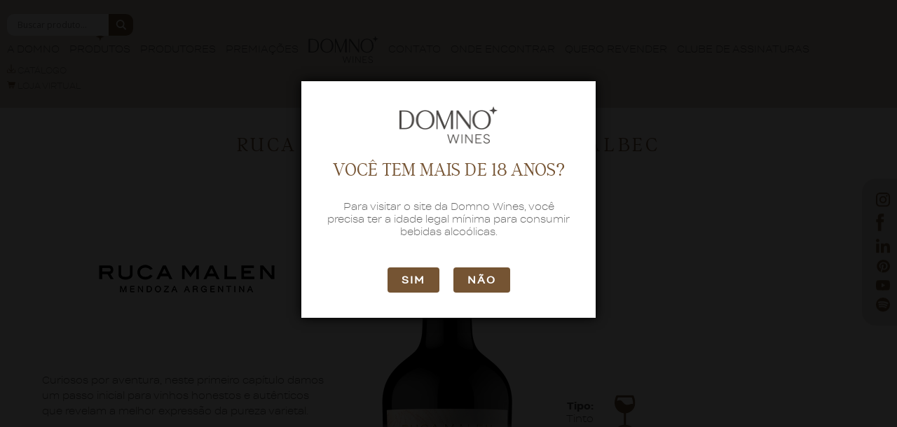

--- FILE ---
content_type: text/html; charset=UTF-8
request_url: https://domno.com.br/produtos/ruca-malen-capitulo-1/
body_size: 18868
content:
<!DOCTYPE html>
<html>

<head>
		
	<meta charset="utf-8">
	<title>
		Ruca Malen Capítulo Uno Malbec - Domno Wines
	</title>
	<meta name="robots" content="index,follow">
	<meta name="author" content="Lucas M. - lucasm.com.br">
	<meta name="language" content="pt-br" />
	<meta name="viewport" content="width=device-width, initial-scale=1">
	<meta name="keywords" content="">
	<meta name="description" content="Curiosos por aventura, neste primeiro capítulo damos um passo inicial para vinhos honestos e autênticos que revelam a melhor expressão da pureza varietal. &nbsp; &nbsp; Código do produto: DAR650GF EAN: 7798090852656 DUN: 17798090852653 &nbsp;">

	<meta property="og:title" content="Ruca Malen Capítulo Uno Malbec - Domno Wines" />
	<meta property="og:description" content="Curiosos por aventura, neste primeiro capítulo damos um passo inicial para vinhos honestos e autênticos que revelam a melhor expressão da pureza varietal. &nbsp; &nbsp; Código do produto: DAR650GF EAN: 7798090852656 DUN: 17798090852653 &nbsp;" />
	<meta property="og:image" content="https://domno.com.br/wp-content/uploads/2023/07/Ruca-Malen-Capitulo-Uno-Malbec-2021-1-220x740.png" />
	<meta property="og:locale" content="pt_BR">
	<meta property="og:url" content="https://domno.com.br/produtos/ruca-malen-capitulo-1/">
	<meta property="og:site_name" content="Ruca Malen Capítulo Uno Malbec - Domno Wines">

	<meta name="twitter:card" content="summary_large_image">
	<meta name="twitter:title" content="Ruca Malen Capítulo Uno Malbec - Domno Wines">
	<meta name="twitter:description" content="Curiosos por aventura, neste primeiro capítulo damos um passo inicial para vinhos honestos e autênticos que revelam a melhor expressão da pureza varietal. &nbsp; &nbsp; Código do produto: DAR650GF EAN: 7798090852656 DUN: 17798090852653 &nbsp;">
	<meta name="twitter:image" content="https://domno.com.br/wp-content/uploads/2023/07/Ruca-Malen-Capitulo-Uno-Malbec-2021-1-220x740.png">

	<link rel="apple-touch-icon" sizes="180x180" href="https://domno.com.br/wp-content/themes/domno/assets/favicon/apple-touch-icon.png">
	<link rel="icon" type="image/png" sizes="32x32" href="https://domno.com.br/wp-content/themes/domno/assets/favicon/favicon-32x32.png">
	<link rel="icon" type="image/png" sizes="16x16" href="https://domno.com.br/wp-content/themes/domno/assets/favicon/favicon-16x16.png">
	<link rel="manifest" href="https://domno.com.br/wp-content/themes/domno/assets/favicon/site.webmanifest">
	<link rel="mask-icon" href="https://domno.com.br/wp-content/themes/domno/assets/favicon/safari-pinned-tab.svg" color="#d7cfc6">
	<meta name="msapplication-TileColor" content="#d7cfc6">
	<meta name="theme-color" content="#d7cfc6">


	<meta name='robots' content='max-image-preview:large' />
<link rel="alternate" title="oEmbed (JSON)" type="application/json+oembed" href="https://domno.com.br/wp-json/oembed/1.0/embed?url=https%3A%2F%2Fdomno.com.br%2Fprodutos%2Fruca-malen-capitulo-1%2F" />
<link rel="alternate" title="oEmbed (XML)" type="text/xml+oembed" href="https://domno.com.br/wp-json/oembed/1.0/embed?url=https%3A%2F%2Fdomno.com.br%2Fprodutos%2Fruca-malen-capitulo-1%2F&#038;format=xml" />
<style id='wp-img-auto-sizes-contain-inline-css' type='text/css'>
img:is([sizes=auto i],[sizes^="auto," i]){contain-intrinsic-size:3000px 1500px}
/*# sourceURL=wp-img-auto-sizes-contain-inline-css */
</style>
<style id='wp-emoji-styles-inline-css' type='text/css'>

	img.wp-smiley, img.emoji {
		display: inline !important;
		border: none !important;
		box-shadow: none !important;
		height: 1em !important;
		width: 1em !important;
		margin: 0 0.07em !important;
		vertical-align: -0.1em !important;
		background: none !important;
		padding: 0 !important;
	}
/*# sourceURL=wp-emoji-styles-inline-css */
</style>
<style id='wp-block-library-inline-css' type='text/css'>
:root{--wp-block-synced-color:#7a00df;--wp-block-synced-color--rgb:122,0,223;--wp-bound-block-color:var(--wp-block-synced-color);--wp-editor-canvas-background:#ddd;--wp-admin-theme-color:#007cba;--wp-admin-theme-color--rgb:0,124,186;--wp-admin-theme-color-darker-10:#006ba1;--wp-admin-theme-color-darker-10--rgb:0,107,160.5;--wp-admin-theme-color-darker-20:#005a87;--wp-admin-theme-color-darker-20--rgb:0,90,135;--wp-admin-border-width-focus:2px}@media (min-resolution:192dpi){:root{--wp-admin-border-width-focus:1.5px}}.wp-element-button{cursor:pointer}:root .has-very-light-gray-background-color{background-color:#eee}:root .has-very-dark-gray-background-color{background-color:#313131}:root .has-very-light-gray-color{color:#eee}:root .has-very-dark-gray-color{color:#313131}:root .has-vivid-green-cyan-to-vivid-cyan-blue-gradient-background{background:linear-gradient(135deg,#00d084,#0693e3)}:root .has-purple-crush-gradient-background{background:linear-gradient(135deg,#34e2e4,#4721fb 50%,#ab1dfe)}:root .has-hazy-dawn-gradient-background{background:linear-gradient(135deg,#faaca8,#dad0ec)}:root .has-subdued-olive-gradient-background{background:linear-gradient(135deg,#fafae1,#67a671)}:root .has-atomic-cream-gradient-background{background:linear-gradient(135deg,#fdd79a,#004a59)}:root .has-nightshade-gradient-background{background:linear-gradient(135deg,#330968,#31cdcf)}:root .has-midnight-gradient-background{background:linear-gradient(135deg,#020381,#2874fc)}:root{--wp--preset--font-size--normal:16px;--wp--preset--font-size--huge:42px}.has-regular-font-size{font-size:1em}.has-larger-font-size{font-size:2.625em}.has-normal-font-size{font-size:var(--wp--preset--font-size--normal)}.has-huge-font-size{font-size:var(--wp--preset--font-size--huge)}.has-text-align-center{text-align:center}.has-text-align-left{text-align:left}.has-text-align-right{text-align:right}.has-fit-text{white-space:nowrap!important}#end-resizable-editor-section{display:none}.aligncenter{clear:both}.items-justified-left{justify-content:flex-start}.items-justified-center{justify-content:center}.items-justified-right{justify-content:flex-end}.items-justified-space-between{justify-content:space-between}.screen-reader-text{border:0;clip-path:inset(50%);height:1px;margin:-1px;overflow:hidden;padding:0;position:absolute;width:1px;word-wrap:normal!important}.screen-reader-text:focus{background-color:#ddd;clip-path:none;color:#444;display:block;font-size:1em;height:auto;left:5px;line-height:normal;padding:15px 23px 14px;text-decoration:none;top:5px;width:auto;z-index:100000}html :where(.has-border-color){border-style:solid}html :where([style*=border-top-color]){border-top-style:solid}html :where([style*=border-right-color]){border-right-style:solid}html :where([style*=border-bottom-color]){border-bottom-style:solid}html :where([style*=border-left-color]){border-left-style:solid}html :where([style*=border-width]){border-style:solid}html :where([style*=border-top-width]){border-top-style:solid}html :where([style*=border-right-width]){border-right-style:solid}html :where([style*=border-bottom-width]){border-bottom-style:solid}html :where([style*=border-left-width]){border-left-style:solid}html :where(img[class*=wp-image-]){height:auto;max-width:100%}:where(figure){margin:0 0 1em}html :where(.is-position-sticky){--wp-admin--admin-bar--position-offset:var(--wp-admin--admin-bar--height,0px)}@media screen and (max-width:600px){html :where(.is-position-sticky){--wp-admin--admin-bar--position-offset:0px}}

/*# sourceURL=wp-block-library-inline-css */
</style><style id='global-styles-inline-css' type='text/css'>
:root{--wp--preset--aspect-ratio--square: 1;--wp--preset--aspect-ratio--4-3: 4/3;--wp--preset--aspect-ratio--3-4: 3/4;--wp--preset--aspect-ratio--3-2: 3/2;--wp--preset--aspect-ratio--2-3: 2/3;--wp--preset--aspect-ratio--16-9: 16/9;--wp--preset--aspect-ratio--9-16: 9/16;--wp--preset--color--black: #000000;--wp--preset--color--cyan-bluish-gray: #abb8c3;--wp--preset--color--white: #ffffff;--wp--preset--color--pale-pink: #f78da7;--wp--preset--color--vivid-red: #cf2e2e;--wp--preset--color--luminous-vivid-orange: #ff6900;--wp--preset--color--luminous-vivid-amber: #fcb900;--wp--preset--color--light-green-cyan: #7bdcb5;--wp--preset--color--vivid-green-cyan: #00d084;--wp--preset--color--pale-cyan-blue: #8ed1fc;--wp--preset--color--vivid-cyan-blue: #0693e3;--wp--preset--color--vivid-purple: #9b51e0;--wp--preset--gradient--vivid-cyan-blue-to-vivid-purple: linear-gradient(135deg,rgb(6,147,227) 0%,rgb(155,81,224) 100%);--wp--preset--gradient--light-green-cyan-to-vivid-green-cyan: linear-gradient(135deg,rgb(122,220,180) 0%,rgb(0,208,130) 100%);--wp--preset--gradient--luminous-vivid-amber-to-luminous-vivid-orange: linear-gradient(135deg,rgb(252,185,0) 0%,rgb(255,105,0) 100%);--wp--preset--gradient--luminous-vivid-orange-to-vivid-red: linear-gradient(135deg,rgb(255,105,0) 0%,rgb(207,46,46) 100%);--wp--preset--gradient--very-light-gray-to-cyan-bluish-gray: linear-gradient(135deg,rgb(238,238,238) 0%,rgb(169,184,195) 100%);--wp--preset--gradient--cool-to-warm-spectrum: linear-gradient(135deg,rgb(74,234,220) 0%,rgb(151,120,209) 20%,rgb(207,42,186) 40%,rgb(238,44,130) 60%,rgb(251,105,98) 80%,rgb(254,248,76) 100%);--wp--preset--gradient--blush-light-purple: linear-gradient(135deg,rgb(255,206,236) 0%,rgb(152,150,240) 100%);--wp--preset--gradient--blush-bordeaux: linear-gradient(135deg,rgb(254,205,165) 0%,rgb(254,45,45) 50%,rgb(107,0,62) 100%);--wp--preset--gradient--luminous-dusk: linear-gradient(135deg,rgb(255,203,112) 0%,rgb(199,81,192) 50%,rgb(65,88,208) 100%);--wp--preset--gradient--pale-ocean: linear-gradient(135deg,rgb(255,245,203) 0%,rgb(182,227,212) 50%,rgb(51,167,181) 100%);--wp--preset--gradient--electric-grass: linear-gradient(135deg,rgb(202,248,128) 0%,rgb(113,206,126) 100%);--wp--preset--gradient--midnight: linear-gradient(135deg,rgb(2,3,129) 0%,rgb(40,116,252) 100%);--wp--preset--font-size--small: 13px;--wp--preset--font-size--medium: 20px;--wp--preset--font-size--large: 36px;--wp--preset--font-size--x-large: 42px;--wp--preset--spacing--20: 0.44rem;--wp--preset--spacing--30: 0.67rem;--wp--preset--spacing--40: 1rem;--wp--preset--spacing--50: 1.5rem;--wp--preset--spacing--60: 2.25rem;--wp--preset--spacing--70: 3.38rem;--wp--preset--spacing--80: 5.06rem;--wp--preset--shadow--natural: 6px 6px 9px rgba(0, 0, 0, 0.2);--wp--preset--shadow--deep: 12px 12px 50px rgba(0, 0, 0, 0.4);--wp--preset--shadow--sharp: 6px 6px 0px rgba(0, 0, 0, 0.2);--wp--preset--shadow--outlined: 6px 6px 0px -3px rgb(255, 255, 255), 6px 6px rgb(0, 0, 0);--wp--preset--shadow--crisp: 6px 6px 0px rgb(0, 0, 0);}:where(.is-layout-flex){gap: 0.5em;}:where(.is-layout-grid){gap: 0.5em;}body .is-layout-flex{display: flex;}.is-layout-flex{flex-wrap: wrap;align-items: center;}.is-layout-flex > :is(*, div){margin: 0;}body .is-layout-grid{display: grid;}.is-layout-grid > :is(*, div){margin: 0;}:where(.wp-block-columns.is-layout-flex){gap: 2em;}:where(.wp-block-columns.is-layout-grid){gap: 2em;}:where(.wp-block-post-template.is-layout-flex){gap: 1.25em;}:where(.wp-block-post-template.is-layout-grid){gap: 1.25em;}.has-black-color{color: var(--wp--preset--color--black) !important;}.has-cyan-bluish-gray-color{color: var(--wp--preset--color--cyan-bluish-gray) !important;}.has-white-color{color: var(--wp--preset--color--white) !important;}.has-pale-pink-color{color: var(--wp--preset--color--pale-pink) !important;}.has-vivid-red-color{color: var(--wp--preset--color--vivid-red) !important;}.has-luminous-vivid-orange-color{color: var(--wp--preset--color--luminous-vivid-orange) !important;}.has-luminous-vivid-amber-color{color: var(--wp--preset--color--luminous-vivid-amber) !important;}.has-light-green-cyan-color{color: var(--wp--preset--color--light-green-cyan) !important;}.has-vivid-green-cyan-color{color: var(--wp--preset--color--vivid-green-cyan) !important;}.has-pale-cyan-blue-color{color: var(--wp--preset--color--pale-cyan-blue) !important;}.has-vivid-cyan-blue-color{color: var(--wp--preset--color--vivid-cyan-blue) !important;}.has-vivid-purple-color{color: var(--wp--preset--color--vivid-purple) !important;}.has-black-background-color{background-color: var(--wp--preset--color--black) !important;}.has-cyan-bluish-gray-background-color{background-color: var(--wp--preset--color--cyan-bluish-gray) !important;}.has-white-background-color{background-color: var(--wp--preset--color--white) !important;}.has-pale-pink-background-color{background-color: var(--wp--preset--color--pale-pink) !important;}.has-vivid-red-background-color{background-color: var(--wp--preset--color--vivid-red) !important;}.has-luminous-vivid-orange-background-color{background-color: var(--wp--preset--color--luminous-vivid-orange) !important;}.has-luminous-vivid-amber-background-color{background-color: var(--wp--preset--color--luminous-vivid-amber) !important;}.has-light-green-cyan-background-color{background-color: var(--wp--preset--color--light-green-cyan) !important;}.has-vivid-green-cyan-background-color{background-color: var(--wp--preset--color--vivid-green-cyan) !important;}.has-pale-cyan-blue-background-color{background-color: var(--wp--preset--color--pale-cyan-blue) !important;}.has-vivid-cyan-blue-background-color{background-color: var(--wp--preset--color--vivid-cyan-blue) !important;}.has-vivid-purple-background-color{background-color: var(--wp--preset--color--vivid-purple) !important;}.has-black-border-color{border-color: var(--wp--preset--color--black) !important;}.has-cyan-bluish-gray-border-color{border-color: var(--wp--preset--color--cyan-bluish-gray) !important;}.has-white-border-color{border-color: var(--wp--preset--color--white) !important;}.has-pale-pink-border-color{border-color: var(--wp--preset--color--pale-pink) !important;}.has-vivid-red-border-color{border-color: var(--wp--preset--color--vivid-red) !important;}.has-luminous-vivid-orange-border-color{border-color: var(--wp--preset--color--luminous-vivid-orange) !important;}.has-luminous-vivid-amber-border-color{border-color: var(--wp--preset--color--luminous-vivid-amber) !important;}.has-light-green-cyan-border-color{border-color: var(--wp--preset--color--light-green-cyan) !important;}.has-vivid-green-cyan-border-color{border-color: var(--wp--preset--color--vivid-green-cyan) !important;}.has-pale-cyan-blue-border-color{border-color: var(--wp--preset--color--pale-cyan-blue) !important;}.has-vivid-cyan-blue-border-color{border-color: var(--wp--preset--color--vivid-cyan-blue) !important;}.has-vivid-purple-border-color{border-color: var(--wp--preset--color--vivid-purple) !important;}.has-vivid-cyan-blue-to-vivid-purple-gradient-background{background: var(--wp--preset--gradient--vivid-cyan-blue-to-vivid-purple) !important;}.has-light-green-cyan-to-vivid-green-cyan-gradient-background{background: var(--wp--preset--gradient--light-green-cyan-to-vivid-green-cyan) !important;}.has-luminous-vivid-amber-to-luminous-vivid-orange-gradient-background{background: var(--wp--preset--gradient--luminous-vivid-amber-to-luminous-vivid-orange) !important;}.has-luminous-vivid-orange-to-vivid-red-gradient-background{background: var(--wp--preset--gradient--luminous-vivid-orange-to-vivid-red) !important;}.has-very-light-gray-to-cyan-bluish-gray-gradient-background{background: var(--wp--preset--gradient--very-light-gray-to-cyan-bluish-gray) !important;}.has-cool-to-warm-spectrum-gradient-background{background: var(--wp--preset--gradient--cool-to-warm-spectrum) !important;}.has-blush-light-purple-gradient-background{background: var(--wp--preset--gradient--blush-light-purple) !important;}.has-blush-bordeaux-gradient-background{background: var(--wp--preset--gradient--blush-bordeaux) !important;}.has-luminous-dusk-gradient-background{background: var(--wp--preset--gradient--luminous-dusk) !important;}.has-pale-ocean-gradient-background{background: var(--wp--preset--gradient--pale-ocean) !important;}.has-electric-grass-gradient-background{background: var(--wp--preset--gradient--electric-grass) !important;}.has-midnight-gradient-background{background: var(--wp--preset--gradient--midnight) !important;}.has-small-font-size{font-size: var(--wp--preset--font-size--small) !important;}.has-medium-font-size{font-size: var(--wp--preset--font-size--medium) !important;}.has-large-font-size{font-size: var(--wp--preset--font-size--large) !important;}.has-x-large-font-size{font-size: var(--wp--preset--font-size--x-large) !important;}
/*# sourceURL=global-styles-inline-css */
</style>

<style id='classic-theme-styles-inline-css' type='text/css'>
/*! This file is auto-generated */
.wp-block-button__link{color:#fff;background-color:#32373c;border-radius:9999px;box-shadow:none;text-decoration:none;padding:calc(.667em + 2px) calc(1.333em + 2px);font-size:1.125em}.wp-block-file__button{background:#32373c;color:#fff;text-decoration:none}
/*# sourceURL=/wp-includes/css/classic-themes.min.css */
</style>
<link rel='stylesheet' id='contact-form-7-css' href='https://domno.com.br/wp-content/plugins/contact-form-7/includes/css/styles.css?ver=6.1.4' type='text/css' media='all' />
<link rel='stylesheet' id='dispensary-age-verification-css' href='https://domno.com.br/wp-content/plugins/dispensary-age-verification/public/css/dispensary-age-verification-public.min.css?ver=3.0.1' type='text/css' media='all' />
<link rel='stylesheet' id='wpdreams-asl-basic-css' href='https://domno.com.br/wp-content/plugins/ajax-search-lite/css/style.basic.css?ver=4.13.4' type='text/css' media='all' />
<style id='wpdreams-asl-basic-inline-css' type='text/css'>

					div[id*='ajaxsearchlitesettings'].searchsettings .asl_option_inner label {
						font-size: 0px !important;
						color: rgba(0, 0, 0, 0);
					}
					div[id*='ajaxsearchlitesettings'].searchsettings .asl_option_inner label:after {
						font-size: 11px !important;
						position: absolute;
						top: 0;
						left: 0;
						z-index: 1;
					}
					.asl_w_container {
						width: 100%;
						margin: 0px 0px 0px 0px;
						min-width: 200px;
					}
					div[id*='ajaxsearchlite'].asl_m {
						width: 100%;
					}
					div[id*='ajaxsearchliteres'].wpdreams_asl_results div.resdrg span.highlighted {
						font-weight: bold;
						color: rgba(217, 49, 43, 1);
						background-color: rgba(238, 238, 238, 1);
					}
					div[id*='ajaxsearchliteres'].wpdreams_asl_results .results img.asl_image {
						width: 70px;
						height: 70px;
						object-fit: contain;
					}
					div[id*='ajaxsearchlite'].asl_r .results {
						max-height: none;
					}
					div[id*='ajaxsearchlite'].asl_r {
						position: absolute;
					}
				
							.asl_w, .asl_w * {font-family:&quot;internacionalregular&quot;,&quot;sans-serif&quot; !important;}
							.asl_m input[type=search]::placeholder{font-family:&quot;internacionalregular&quot;,&quot;sans-serif&quot; !important;}
							.asl_m input[type=search]::-webkit-input-placeholder{font-family:&quot;internacionalregular&quot;,&quot;sans-serif&quot; !important;}
							.asl_m input[type=search]::-moz-placeholder{font-family:&quot;internacionalregular&quot;,&quot;sans-serif&quot; !important;}
							.asl_m input[type=search]:-ms-input-placeholder{font-family:&quot;internacionalregular&quot;,&quot;sans-serif&quot; !important;}
						
						div.asl_r.asl_w.vertical .results .item::after {
							display: block;
							position: absolute;
							bottom: 0;
							content: '';
							height: 1px;
							width: 100%;
							background: #D8D8D8;
						}
						div.asl_r.asl_w.vertical .results .item.asl_last_item::after {
							display: none;
						}
					
/*# sourceURL=wpdreams-asl-basic-inline-css */
</style>
<link rel='stylesheet' id='wpdreams-asl-instance-css' href='https://domno.com.br/wp-content/plugins/ajax-search-lite/css/style-curvy-blue.css?ver=4.13.4' type='text/css' media='all' />
<script type="text/javascript" src="https://domno.com.br/wp-includes/js/jquery/jquery.min.js?ver=3.7.1" id="jquery-core-js"></script>
<script type="text/javascript" src="https://domno.com.br/wp-includes/js/jquery/jquery-migrate.min.js?ver=3.4.1" id="jquery-migrate-js"></script>
<script type="text/javascript" src="https://domno.com.br/wp-content/plugins/dispensary-age-verification/public/js/js.cookie.js?ver=3.0.1" id="age-verification-cookie-js"></script>
<script type="text/javascript" id="dispensary-age-verification-js-extra">
/* <![CDATA[ */
var object_name = {"bgImage":"","minAge":"18","imgLogo":"https://domno.com.br/wp-content/uploads/2023/01/logo-header.png","logoWidth":"138","logoHeight":"53","title":"VOC\u00ca TEM MAIS DE 18 ANOS?","copy":"Para visitar o site da Domno Wines, voc\u00ea precisa ter a idade legal m\u00ednima para consumir bebidas alco\u00f3licas.","btnYes":"sim","btnNo":"n\u00e3o","successTitle":"Success!","successText":"You are now being redirected back to the site ...","successMessage":"","failTitle":"Sorry!","failText":"You are not old enough to view the site ...","messageTime":"","redirectOnFail":"","beforeContent":"","afterContent":""};
//# sourceURL=dispensary-age-verification-js-extra
/* ]]> */
</script>
<script type="text/javascript" src="https://domno.com.br/wp-content/plugins/dispensary-age-verification/public/js/dispensary-age-verification-public.js?ver=3.0.1" id="dispensary-age-verification-js"></script>
<link rel="https://api.w.org/" href="https://domno.com.br/wp-json/" /><link rel="EditURI" type="application/rsd+xml" title="RSD" href="https://domno.com.br/xmlrpc.php?rsd" />
<link rel="canonical" href="https://domno.com.br/produtos/ruca-malen-capitulo-1/" />
<link rel='shortlink' href='https://domno.com.br/?p=17617' />
				<link rel="preconnect" href="https://fonts.gstatic.com" crossorigin />
				<link rel="preload" as="style" href="//fonts.googleapis.com/css?family=Open+Sans&display=swap" />
								<link rel="stylesheet" href="//fonts.googleapis.com/css?family=Open+Sans&display=swap" media="all" />
				
	<link rel="stylesheet" href="https://domno.com.br/wp-content/themes/domno/assets/css/main.css" type="text/css">

	<!-- Google Tag Manager -->
	<script>
		(function (w, d, s, l, i) {
			w[l] = w[l] || [];
			w[l].push({
				'gtm.start': new Date().getTime(),
				event: 'gtm.js'
			});
			var f = d.getElementsByTagName(s)[0],
				j = d.createElement(s),
				dl = l != 'dataLayer' ? '&l=' + l : '';
			j.async = true;
			j.src =
				'https://www.googletagmanager.com/gtm.js?id=' + i + dl;
			f.parentNode.insertBefore(j, f);
		})(window, document, 'script', 'dataLayer', 'GTM-N8KGSHJ');
	</script>
	<!-- End Google Tag Manager -->

</head>
<body>
	<!-- Google Tag Manager (noscript) -->
	<noscript><iframe src="https://www.googletagmanager.com/ns.html?id=GTM-N8KGSHJ" height="0" width="0" style="display:none;visibility:hidden"></iframe></noscript>
	<!-- End Google Tag Manager (noscript) -->

	<header id="header" class="header main-header">
		<div class="search-menu-icone-plugin">
			<div class="asl_w_container asl_w_container_1" data-id="1" data-instance="1">
	<div id='ajaxsearchlite1'
		data-id="1"
		data-instance="1"
		class="asl_w asl_m asl_m_1 asl_m_1_1">
		<div class="probox">

	
	<div class='prosettings' style='display:none;' data-opened=0>
				<div class='innericon'>
			<svg version="1.1" xmlns="http://www.w3.org/2000/svg" xmlns:xlink="http://www.w3.org/1999/xlink" x="0px" y="0px" width="22" height="22" viewBox="0 0 512 512" enable-background="new 0 0 512 512" xml:space="preserve">
					<polygon transform = "rotate(90 256 256)" points="142.332,104.886 197.48,50 402.5,256 197.48,462 142.332,407.113 292.727,256 "/>
				</svg>
		</div>
	</div>

	
	
	<div class='proinput'>
		<form role="search" action='#' autocomplete="off"
				aria-label="Search form">
			<input aria-label="Search input"
					type='search' class='orig'
					tabindex="0"
					name='phrase'
					placeholder='Buscar produto...'
					value=''
					autocomplete="off"/>
			<input aria-label="Search autocomplete input"
					type='text'
					class='autocomplete'
					tabindex="-1"
					name='phrase'
					value=''
					autocomplete="off" disabled/>
			<input type='submit' value="Start search" style='width:0; height: 0; visibility: hidden;'>
		</form>
	</div>

	
	
	<button class='promagnifier' tabindex="0" aria-label="Search magnifier button">
				<span class='innericon' style="display:block;">
			<svg version="1.1" xmlns="http://www.w3.org/2000/svg" xmlns:xlink="http://www.w3.org/1999/xlink" x="0px" y="0px" width="22" height="22" viewBox="0 0 512 512" enable-background="new 0 0 512 512" xml:space="preserve">
					<path d="M460.355,421.59L353.844,315.078c20.041-27.553,31.885-61.437,31.885-98.037
						C385.729,124.934,310.793,50,218.686,50C126.58,50,51.645,124.934,51.645,217.041c0,92.106,74.936,167.041,167.041,167.041
						c34.912,0,67.352-10.773,94.184-29.158L419.945,462L460.355,421.59z M100.631,217.041c0-65.096,52.959-118.056,118.055-118.056
						c65.098,0,118.057,52.959,118.057,118.056c0,65.096-52.959,118.056-118.057,118.056C153.59,335.097,100.631,282.137,100.631,217.041
						z"/>
				</svg>
		</span>
	</button>

	
	
	<div class='proloading'>

		<div class="asl_loader"><div class="asl_loader-inner asl_simple-circle"></div></div>

			</div>

			<div class='proclose'>
			<svg version="1.1" xmlns="http://www.w3.org/2000/svg" xmlns:xlink="http://www.w3.org/1999/xlink" x="0px"
				y="0px"
				width="12" height="12" viewBox="0 0 512 512" enable-background="new 0 0 512 512"
				xml:space="preserve">
				<polygon points="438.393,374.595 319.757,255.977 438.378,137.348 374.595,73.607 255.995,192.225 137.375,73.622 73.607,137.352 192.246,255.983 73.622,374.625 137.352,438.393 256.002,319.734 374.652,438.378 "/>
			</svg>
		</div>
	
	
</div>	</div>
	<div class='asl_data_container' style="display:none !important;">
		<div class="asl_init_data wpdreams_asl_data_ct"
	style="display:none !important;"
	id="asl_init_id_1"
	data-asl-id="1"
	data-asl-instance="1"
	data-settings="{&quot;homeurl&quot;:&quot;https:\/\/domno.com.br\/&quot;,&quot;resultstype&quot;:&quot;vertical&quot;,&quot;resultsposition&quot;:&quot;hover&quot;,&quot;itemscount&quot;:4,&quot;charcount&quot;:0,&quot;highlight&quot;:false,&quot;highlightWholewords&quot;:true,&quot;singleHighlight&quot;:false,&quot;scrollToResults&quot;:{&quot;enabled&quot;:false,&quot;offset&quot;:0},&quot;resultareaclickable&quot;:1,&quot;autocomplete&quot;:{&quot;enabled&quot;:false,&quot;lang&quot;:&quot;pt&quot;,&quot;trigger_charcount&quot;:0},&quot;mobile&quot;:{&quot;menu_selector&quot;:&quot;#menu-toggle&quot;},&quot;trigger&quot;:{&quot;click&quot;:&quot;nothing&quot;,&quot;click_location&quot;:&quot;same&quot;,&quot;update_href&quot;:false,&quot;return&quot;:&quot;nothing&quot;,&quot;return_location&quot;:&quot;same&quot;,&quot;facet&quot;:true,&quot;type&quot;:true,&quot;redirect_url&quot;:&quot;?s={phrase}&quot;,&quot;delay&quot;:300},&quot;animations&quot;:{&quot;pc&quot;:{&quot;settings&quot;:{&quot;anim&quot;:&quot;fadedrop&quot;,&quot;dur&quot;:300},&quot;results&quot;:{&quot;anim&quot;:&quot;fadedrop&quot;,&quot;dur&quot;:300},&quot;items&quot;:&quot;voidanim&quot;},&quot;mob&quot;:{&quot;settings&quot;:{&quot;anim&quot;:&quot;fadedrop&quot;,&quot;dur&quot;:300},&quot;results&quot;:{&quot;anim&quot;:&quot;fadedrop&quot;,&quot;dur&quot;:300},&quot;items&quot;:&quot;voidanim&quot;}},&quot;autop&quot;:{&quot;state&quot;:true,&quot;phrase&quot;:&quot;&quot;,&quot;count&quot;:&quot;1&quot;},&quot;resPage&quot;:{&quot;useAjax&quot;:false,&quot;selector&quot;:&quot;#main&quot;,&quot;trigger_type&quot;:true,&quot;trigger_facet&quot;:true,&quot;trigger_magnifier&quot;:false,&quot;trigger_return&quot;:false},&quot;resultsSnapTo&quot;:&quot;left&quot;,&quot;results&quot;:{&quot;width&quot;:&quot;auto&quot;,&quot;width_tablet&quot;:&quot;auto&quot;,&quot;width_phone&quot;:&quot;auto&quot;},&quot;settingsimagepos&quot;:&quot;right&quot;,&quot;closeOnDocClick&quot;:true,&quot;overridewpdefault&quot;:true,&quot;override_method&quot;:&quot;get&quot;}"></div>
	<div id="asl_hidden_data">
		<svg style="position:absolute" height="0" width="0">
			<filter id="aslblur">
				<feGaussianBlur in="SourceGraphic" stdDeviation="4"/>
			</filter>
		</svg>
		<svg style="position:absolute" height="0" width="0">
			<filter id="no_aslblur"></filter>
		</svg>
	</div>
	</div>

	<div id='ajaxsearchliteres1'
	class='vertical wpdreams_asl_results asl_w asl_r asl_r_1 asl_r_1_1'>

	
	<div class="results">

		
		<div class="resdrg">
		</div>

		
	</div>

	
	
</div>

	<div id='__original__ajaxsearchlitesettings1'
		data-id="1"
		class="searchsettings wpdreams_asl_settings asl_w asl_s asl_s_1">
		<form name='options'
		aria-label="Search settings form"
		autocomplete = 'off'>

	
	
	<input type="hidden" name="filters_changed" style="display:none;" value="0">
	<input type="hidden" name="filters_initial" style="display:none;" value="1">

	<div class="asl_option_inner hiddend">
		<input type='hidden' name='qtranslate_lang' id='qtranslate_lang'
				value='0'/>
	</div>

	
	
	<fieldset class="asl_sett_scroll">
		<legend style="display: none;">Generic selectors</legend>
		<div class="asl_option hiddend" tabindex="0">
			<div class="asl_option_inner">
				<input type="checkbox" value="exact"
						aria-label="Apenas correspondências exatas"
						name="asl_gen[]" />
				<div class="asl_option_checkbox"></div>
			</div>
			<div class="asl_option_label">
				Apenas correspondências exatas			</div>
		</div>
		<div class="asl_option" tabindex="0">
			<div class="asl_option_inner">
				<input type="checkbox" value="title"
						aria-label="Pesquisar no título"
						name="asl_gen[]"  checked="checked"/>
				<div class="asl_option_checkbox"></div>
			</div>
			<div class="asl_option_label">
				Pesquisar no título			</div>
		</div>
		<div class="asl_option" tabindex="0">
			<div class="asl_option_inner">
				<input type="checkbox" value="content"
						aria-label="Pesquisar no conteúdo"
						name="asl_gen[]"  checked="checked"/>
				<div class="asl_option_checkbox"></div>
			</div>
			<div class="asl_option_label">
				Pesquisar no conteúdo			</div>
		</div>
		<div class="asl_option_inner hiddend">
			<input type="checkbox" value="excerpt"
					aria-label="Search in excerpt"
					name="asl_gen[]"  checked="checked"/>
			<div class="asl_option_checkbox"></div>
		</div>
	</fieldset>
	<fieldset class="asl_sett_scroll">
		<legend style="display: none;">Post Type Selectors</legend>
					<div class="asl_option_inner hiddend">
				<input type="checkbox" value="produtos"
						aria-label="Hidden option, ignore please"
						name="customset[]" checked="checked"/>
			</div>
				</fieldset>
	</form>
	</div>
</div>
		</div>
		<div class="main-menu">
			<div class="content-menu">
				<div class="logo-menu" style="display:none;">
					<h1>
						<a href="https://domno.com.br">
							<img src="https://domno.com.br/wp-content/themes/domno/assets/image/icons/logo-header.svg" alt="Domno Wines">
						</a>
					</h1>
				</div>
				<div class="menu-icon"></div>
				<div class="responsive-menu">
					<nav class="menu">
						<ul>
							<li>
								<a href="https://domno.com.br/sobre/sobre-a-domno" >a Domno</a>
							</li>

							<li>
								<a href="https://domno.com.br/produtos"  class="atv" >Produtos</a>
							</li>

							<li class="submenu-trigger">
								<a href="https://domno.com.br/produtores" >Produtores</a>
								<div class="submenu submenu-paises">
  <div class="submenu-content">
          <div class="submenu-paises-content">
        <h3>
          <strong>
            África do Sul          </strong>
        </h3>
        <ul>
                        <li>
                <a href="https://domno.com.br/produtores/de-grendel/"><img class="icon-start" src="https://domno.com.br/wp-content/themes/domno/assets/image/icons/estrela-marrom.svg" alt="">De Grendel</a>
              </li>
                          <li>
                <a href="https://domno.com.br/produtores/douglas-green/"><img class="icon-start" src="https://domno.com.br/wp-content/themes/domno/assets/image/icons/estrela-marrom.svg" alt="">Douglas Green</a>
              </li>
                          <li>
                <a href="https://domno.com.br/produtores/namaqua/"><img class="icon-start" src="https://domno.com.br/wp-content/themes/domno/assets/image/icons/estrela-marrom.svg" alt="">Namaqua</a>
              </li>
                          <li>
                <a href="https://domno.com.br/produtores/stellenbosch-hills/"><img class="icon-start" src="https://domno.com.br/wp-content/themes/domno/assets/image/icons/estrela-marrom.svg" alt="">Stellenbosch Hills</a>
              </li>
                                          </ul>
      </div>
          <div class="submenu-paises-content">
        <h3>
          <strong>
            Argentina          </strong>
        </h3>
        <ul>
                        <li>
                <a href="https://domno.com.br/produtores/altieri/"><img class="icon-start" src="https://domno.com.br/wp-content/themes/domno/assets/image/icons/estrela-marrom.svg" alt="">Altieri</a>
              </li>
                          <li>
                <a href="https://domno.com.br/produtores/argento/"><img class="icon-start" src="https://domno.com.br/wp-content/themes/domno/assets/image/icons/estrela-marrom.svg" alt="">Argento</a>
              </li>
                          <li>
                <a href="https://domno.com.br/produtores/felipe-staiti/"><img class="icon-start" src="https://domno.com.br/wp-content/themes/domno/assets/image/icons/estrela-marrom.svg" alt="">Felipe Staiti</a>
              </li>
                          <li>
                <a href="https://domno.com.br/produtores/mythic-cellars/"><img class="icon-start" src="https://domno.com.br/wp-content/themes/domno/assets/image/icons/estrela-marrom.svg" alt="">Mythic Cellars</a>
              </li>
                          <li>
                <a href="https://domno.com.br/produtores/ruca-malen/"><img class="icon-start" src="https://domno.com.br/wp-content/themes/domno/assets/image/icons/estrela-marrom.svg" alt="">Ruca Malen</a>
              </li>
                          <li>
                <a href="https://domno.com.br/produtores/vistalba/"><img class="icon-start" src="https://domno.com.br/wp-content/themes/domno/assets/image/icons/estrela-marrom.svg" alt="">Vistalba</a>
              </li>
                                          </ul>
      </div>
          <div class="submenu-paises-content">
        <h3>
          <strong>
            Chile          </strong>
        </h3>
        <ul>
                        <li>
                <a href="https://domno.com.br/produtores/becas/"><img class="icon-start" src="https://domno.com.br/wp-content/themes/domno/assets/image/icons/estrela-marrom.svg" alt="">Becas</a>
              </li>
                          <li>
                <a href="https://domno.com.br/produtores/chocalan/"><img class="icon-start" src="https://domno.com.br/wp-content/themes/domno/assets/image/icons/estrela-marrom.svg" alt="">Chocalan</a>
              </li>
                          <li>
                <a href="https://domno.com.br/produtores/clos-apalta/"><img class="icon-start" src="https://domno.com.br/wp-content/themes/domno/assets/image/icons/estrela-marrom.svg" alt="">Clos Apalta</a>
              </li>
                          <li>
                <a href="https://domno.com.br/produtores/dos-almas/"><img class="icon-start" src="https://domno.com.br/wp-content/themes/domno/assets/image/icons/estrela-marrom.svg" alt="">Dos Almas</a>
              </li>
                          <li>
                <a href="https://domno.com.br/produtores/la-fabula/"><img class="icon-start" src="https://domno.com.br/wp-content/themes/domno/assets/image/icons/estrela-marrom.svg" alt="">La Fábula</a>
              </li>
                          <li>
                <a href="https://domno.com.br/produtores/vina-montes/"><img class="icon-start" src="https://domno.com.br/wp-content/themes/domno/assets/image/icons/estrela-marrom.svg" alt="">Montes</a>
              </li>
                          <li>
                <a href="https://domno.com.br/produtores/siegel-wines/"><img class="icon-start" src="https://domno.com.br/wp-content/themes/domno/assets/image/icons/estrela-marrom.svg" alt="">Siegel Wines</a>
              </li>
                          <li>
                <a href="https://domno.com.br/produtores/trapi-del-bueno/"><img class="icon-start" src="https://domno.com.br/wp-content/themes/domno/assets/image/icons/estrela-marrom.svg" alt="">Trapi Del Bueno</a>
              </li>
                          <li>
                <a href="https://domno.com.br/produtores/vistamar/"><img class="icon-start" src="https://domno.com.br/wp-content/themes/domno/assets/image/icons/estrela-marrom.svg" alt="">Vistamar</a>
              </li>
                          <li>
                <a href="https://domno.com.br/produtores/yali/"><img class="icon-start" src="https://domno.com.br/wp-content/themes/domno/assets/image/icons/estrela-marrom.svg" alt="">Yalí</a>
              </li>
                                          </ul>
      </div>
          <div class="submenu-paises-content">
        <h3>
          <strong>
            Espanha          </strong>
        </h3>
        <ul>
                        <li>
                <a href="https://domno.com.br/produtores/chavarri/"><img class="icon-start" src="https://domno.com.br/wp-content/themes/domno/assets/image/icons/estrela-marrom.svg" alt="">Chavarri</a>
              </li>
                          <li>
                <a href="https://domno.com.br/produtores/costers-del-sio/"><img class="icon-start" src="https://domno.com.br/wp-content/themes/domno/assets/image/icons/estrela-marrom.svg" alt="">Costers del Sió</a>
              </li>
                          <li>
                <a href="https://domno.com.br/produtores/frontaura/"><img class="icon-start" src="https://domno.com.br/wp-content/themes/domno/assets/image/icons/estrela-marrom.svg" alt="">Frontaura</a>
              </li>
                          <li>
                <a href="https://domno.com.br/produtores/15662/"><img class="icon-start" src="https://domno.com.br/wp-content/themes/domno/assets/image/icons/estrela-marrom.svg" alt="">Hammeken</a>
              </li>
                          <li>
                <a href="https://domno.com.br/produtores/la-jaraba/"><img class="icon-start" src="https://domno.com.br/wp-content/themes/domno/assets/image/icons/estrela-marrom.svg" alt="">La Jaraba</a>
              </li>
                          <li>
                <a href="https://domno.com.br/produtores/martin-codax/"><img class="icon-start" src="https://domno.com.br/wp-content/themes/domno/assets/image/icons/estrela-marrom.svg" alt="">Martín Códax</a>
              </li>
                          <li>
                <a href="https://domno.com.br/produtores/nexus/"><img class="icon-start" src="https://domno.com.br/wp-content/themes/domno/assets/image/icons/estrela-marrom.svg" alt="">Nexus</a>
              </li>
                          <li>
                <a href="https://domno.com.br/produtores/sommos/"><img class="icon-start" src="https://domno.com.br/wp-content/themes/domno/assets/image/icons/estrela-marrom.svg" alt="">Sommos</a>
              </li>
                          <li>
                <a href="https://domno.com.br/produtores/tinedo/"><img class="icon-start" src="https://domno.com.br/wp-content/themes/domno/assets/image/icons/estrela-marrom.svg" alt="">Tinedo</a>
              </li>
                          <li>
                <a href="https://domno.com.br/produtores/virgen-de-las-vinas/"><img class="icon-start" src="https://domno.com.br/wp-content/themes/domno/assets/image/icons/estrela-marrom.svg" alt="">Virgen De Las Viñas</a>
              </li>
                                          </ul>
      </div>
          <div class="submenu-paises-content">
        <h3>
          <strong>
            França          </strong>
        </h3>
        <ul>
                        <li>
                <a href="https://domno.com.br/produtores/amedee/"><img class="icon-start" src="https://domno.com.br/wp-content/themes/domno/assets/image/icons/estrela-marrom.svg" alt="">Amédée</a>
              </li>
                          <li>
                <a href="https://domno.com.br/produtores/becas/"><img class="icon-start" src="https://domno.com.br/wp-content/themes/domno/assets/image/icons/estrela-marrom.svg" alt="">Becas</a>
              </li>
                          <li>
                <a href="https://domno.com.br/produtores/chateau-belfort/"><img class="icon-start" src="https://domno.com.br/wp-content/themes/domno/assets/image/icons/estrela-marrom.svg" alt="">Chateau Belfort</a>
              </li>
                          <li>
                <a href="https://domno.com.br/produtores/fief-du-marquis/"><img class="icon-start" src="https://domno.com.br/wp-content/themes/domno/assets/image/icons/estrela-marrom.svg" alt="">Fief Du Marquis</a>
              </li>
                                          </ul>
      </div>
          <div class="submenu-paises-content">
        <h3>
          <strong>
            Itália          </strong>
        </h3>
        <ul>
                        <li>
                <a href="https://domno.com.br/produtores/austo/"><img class="icon-start" src="https://domno.com.br/wp-content/themes/domno/assets/image/icons/estrela-marrom.svg" alt="">Austo</a>
              </li>
                          <li>
                <a href="https://domno.com.br/produtores/becas/"><img class="icon-start" src="https://domno.com.br/wp-content/themes/domno/assets/image/icons/estrela-marrom.svg" alt="">Becas</a>
              </li>
                          <li>
                <a href="https://domno.com.br/produtores/bellavista/"><img class="icon-start" src="https://domno.com.br/wp-content/themes/domno/assets/image/icons/estrela-marrom.svg" alt="">Bellavista</a>
              </li>
                          <li>
                <a href="https://domno.com.br/produtores/bertinga/"><img class="icon-start" src="https://domno.com.br/wp-content/themes/domno/assets/image/icons/estrela-marrom.svg" alt="">Bertinga</a>
              </li>
                          <li>
                <a href="https://domno.com.br/produtores/corte-camari/"><img class="icon-start" src="https://domno.com.br/wp-content/themes/domno/assets/image/icons/estrela-marrom.svg" alt="">Corte Camarì</a>
              </li>
                          <li>
                <a href="https://domno.com.br/produtores/feudi-di-san-gregorio/"><img class="icon-start" src="https://domno.com.br/wp-content/themes/domno/assets/image/icons/estrela-marrom.svg" alt="">Feudi Di San Gregório</a>
              </li>
                          <li>
                <a href="https://domno.com.br/produtores/gd-vajra/"><img class="icon-start" src="https://domno.com.br/wp-content/themes/domno/assets/image/icons/estrela-marrom.svg" alt="">G.D. Vajra</a>
              </li>
                          <li>
                <a href="https://domno.com.br/produtores/villa-prandone-2/"><img class="icon-start" src="https://domno.com.br/wp-content/themes/domno/assets/image/icons/estrela-marrom.svg" alt="">Il Conte Villa Prandone</a>
              </li>
                          <li>
                <a href="https://domno.com.br/produtores/les-cretes/"><img class="icon-start" src="https://domno.com.br/wp-content/themes/domno/assets/image/icons/estrela-marrom.svg" alt="">Les Crêtes</a>
              </li>
                          <li>
                <a href="https://domno.com.br/produtores/mastrojanni/"><img class="icon-start" src="https://domno.com.br/wp-content/themes/domno/assets/image/icons/estrela-marrom.svg" alt="">Mastrojanni</a>
              </li>
                          <li>
                <a href="https://domno.com.br/produtores/monte-del-fra/"><img class="icon-start" src="https://domno.com.br/wp-content/themes/domno/assets/image/icons/estrela-marrom.svg" alt="">Monte Del Frá</a>
              </li>
                          <li>
                <a href="https://domno.com.br/produtores/principe-corsini/"><img class="icon-start" src="https://domno.com.br/wp-content/themes/domno/assets/image/icons/estrela-marrom.svg" alt="">Principe Corsini</a>
              </li>
                          <li>
                <a href="https://domno.com.br/produtores/rimini/"><img class="icon-start" src="https://domno.com.br/wp-content/themes/domno/assets/image/icons/estrela-marrom.svg" alt="">Romandiola</a>
              </li>
                          <li>
                <a href="https://domno.com.br/produtores/rotari/"><img class="icon-start" src="https://domno.com.br/wp-content/themes/domno/assets/image/icons/estrela-marrom.svg" alt="">Rotari</a>
              </li>
                          <li>
                <a href="https://domno.com.br/produtores/tenuta-argentiera/"><img class="icon-start" src="https://domno.com.br/wp-content/themes/domno/assets/image/icons/estrela-marrom.svg" alt="">Tenuta Argentiera</a>
              </li>
                          <li>
                <a href="https://domno.com.br/produtores/tenuta-luisa/"><img class="icon-start" src="https://domno.com.br/wp-content/themes/domno/assets/image/icons/estrela-marrom.svg" alt="">Tenuta Luisa</a>
              </li>
                          <li>
                <a href="https://domno.com.br/produtores/tenuta-ulisse/"><img class="icon-start" src="https://domno.com.br/wp-content/themes/domno/assets/image/icons/estrela-marrom.svg" alt="">Tenuta Ulisse</a>
              </li>
                          <li>
                <a href="https://domno.com.br/produtores/terlano/"><img class="icon-start" src="https://domno.com.br/wp-content/themes/domno/assets/image/icons/estrela-marrom.svg" alt="">Terlano</a>
              </li>
                          <li>
                <a href="https://domno.com.br/produtores/tua-rita/"><img class="icon-start" src="https://domno.com.br/wp-content/themes/domno/assets/image/icons/estrela-marrom.svg" alt="">Tua Rita</a>
              </li>
                          <li>
                <a href="https://domno.com.br/produtores/varvaglione/"><img class="icon-start" src="https://domno.com.br/wp-content/themes/domno/assets/image/icons/estrela-marrom.svg" alt="">Varvaglione</a>
              </li>
                                          </ul>
      </div>
          <div class="submenu-paises-content">
        <h3>
          <strong>
            Nova Zelândia          </strong>
        </h3>
        <ul>
                        <li>
                <a href="https://domno.com.br/produtores/allan-scott/"><img class="icon-start" src="https://domno.com.br/wp-content/themes/domno/assets/image/icons/estrela-marrom.svg" alt="">Allan Scott</a>
              </li>
                                          </ul>
      </div>
          <div class="submenu-paises-content">
        <h3>
          <strong>
            Portugal          </strong>
        </h3>
        <ul>
                        <li>
                <a href="https://domno.com.br/produtores/adega-de-cantanhede/"><img class="icon-start" src="https://domno.com.br/wp-content/themes/domno/assets/image/icons/estrela-marrom.svg" alt="">Adega de Cantanhede</a>
              </li>
                          <li>
                <a href="https://domno.com.br/produtores/15617/"><img class="icon-start" src="https://domno.com.br/wp-content/themes/domno/assets/image/icons/estrela-marrom.svg" alt="">Adega Ponte Da Barca</a>
              </li>
                          <li>
                <a href="https://domno.com.br/produtores/caves-velhas/"><img class="icon-start" src="https://domno.com.br/wp-content/themes/domno/assets/image/icons/estrela-marrom.svg" alt="">Caves Velhas</a>
              </li>
                          <li>
                <a href="https://domno.com.br/produtores/ganda/"><img class="icon-start" src="https://domno.com.br/wp-content/themes/domno/assets/image/icons/estrela-marrom.svg" alt="">Ganda</a>
              </li>
                          <li>
                <a href="https://domno.com.br/produtores/herdade-do-freixo/"><img class="icon-start" src="https://domno.com.br/wp-content/themes/domno/assets/image/icons/estrela-marrom.svg" alt="">Herdade do Freixo</a>
              </li>
                          <li>
                <a href="https://domno.com.br/produtores/kopke/"><img class="icon-start" src="https://domno.com.br/wp-content/themes/domno/assets/image/icons/estrela-marrom.svg" alt="">Kopke</a>
              </li>
                          <li>
                <a href="https://domno.com.br/produtores/parras-wine/"><img class="icon-start" src="https://domno.com.br/wp-content/themes/domno/assets/image/icons/estrela-marrom.svg" alt="">Parras Wine</a>
              </li>
                          <li>
                <a href="https://domno.com.br/produtores/quinta-de-sao-luiz/"><img class="icon-start" src="https://domno.com.br/wp-content/themes/domno/assets/image/icons/estrela-marrom.svg" alt="">Quinta de São Luiz</a>
              </li>
                                          </ul>
      </div>
          <div class="submenu-paises-content">
        <h3>
          <strong>
            Uruguai          </strong>
        </h3>
        <ul>
                        <li>
                <a href="https://domno.com.br/produtores/cerro-del-toro/"><img class="icon-start" src="https://domno.com.br/wp-content/themes/domno/assets/image/icons/estrela-marrom.svg" alt="">Cerro Del Toro</a>
              </li>
                                          </ul>
      </div>
      </div>							</li>

							<li>
								<a href="https://domno.com.br/premiacoes" >Premiações</a>
							</li>
							
							<li class="logo-menu-item">
								<div class="logo-menu">
									<h1>
										<a href="https://domno.com.br">
											<img src="https://domno.com.br/wp-content/themes/domno/assets/image/icons/logo-header.svg" alt="Domno Wines">
										</a>
									</h1>
								</div>
							</li>


							<li>
								<a href="https://domno.com.br/contato" >Contato</a>
							</li>

							<li>
								<a href="https://domno.com.br/onde-encontrar" >Onde Encontrar</a>
							</li>
							
							<li>
								<a href="https://wa.me/5554992794537" target="_blank">Quero Revender</a>
							</li>
							
							<li>
								<a href="https://loja.famigliavalduga.com.br/assinaturas/confraria" target="_blank">Clube de Assinaturas</a>
							</li>
							
							<li class="responsive-menu-links" style="display: none;">
								<a href="https://drive.google.com/file/d/1QlpkulU541DXyNY-II-sD66CmZZGpeGX/view?usp=sharingArquivos
			<ul>
							</ul>

			" target="_blank">
									<img src="https://domno.com.br/wp-content/themes/domno/assets/image/icons/download-menu.svg" alt=""> Catálogo
								</a>
							</li>
							<li class="responsive-menu-links" style="display: none;">
								<a href="https://loja.famigliavalduga.com.br/domno-wines?utm_source=website&utm_medium=direct&utm_campaign=domno_produtos" target="_blank">
									<img src="https://domno.com.br/wp-content/themes/domno/assets/image/icons/carrinho-header.svg" alt=""> Loja Virtual
								</a>
							</li>
						</ul>

					</nav>
				</div>
			</div>
		</div>
		<div class="sub-header">
			<div class="link-header-store">
				<a href="https://drive.google.com/file/d/1QlpkulU541DXyNY-II-sD66CmZZGpeGX/view?usp=sharingArquivos
			<ul>
							</ul>

			" target="_blank">
					<img src="https://domno.com.br/wp-content/themes/domno/assets/image/icons/download-menu.svg" alt=""> Catálogo
				</a>
				<a href="https://loja.famigliavalduga.com.br/domno-wines?utm_source=website&utm_medium=direct&utm_campaign=domno_produtos" target="_blank">
					<img src="https://domno.com.br/wp-content/themes/domno/assets/image/icons/carrinho-header.svg" alt=""> Loja Virtual
				</a>
			</div>
		</div>
	</header>

	<div class="redes-sociais-submenu">
  <ul>
    <li>
      <a href="https://www.instagram.com/domnowines/" target="_blank">
        <img src="https://domno.com.br/wp-content/themes/domno/assets/image/icons/instagram-header.svg" alt="">
      </a>
    </li>
    <li>
      <a href="https://www.facebook.com/domnowines" target="_blank">
        <img src="https://domno.com.br/wp-content/themes/domno/assets/image/icons/facebook-header.svg" alt="">
      </a>
    </li>
    <li>
      <a href="https://www.linkedin.com/company/famigliavalduga/" target="_blank">
        <img src="https://domno.com.br/wp-content/themes/domno/assets/image/icons/linkedin-header.svg" alt="">
      </a>
    </li>
    <li>
      <a href="https://br.pinterest.com/domnowines/" target="_blank">
        <img src="https://domno.com.br/wp-content/themes/domno/assets/image/icons/pinterest-header.svg" alt="">
      </a>
    </li>
    <li>
      <a href="https://www.youtube.com/@domnowines7300" target="_blank">
        <img src="https://domno.com.br/wp-content/themes/domno/assets/image/icons/youtube-header.svg" alt="">
      </a>
    </li>
    <li>
      <a href="https://open.spotify.com/user/bei51kcq1294gbx6rlcf9m8bm" target="_blank">
        <img src="https://domno.com.br/wp-content/themes/domno/assets/image/icons/spotify-header.svg" alt="">
      </a>
    </li>

  </ul>
</div><main class="inner-main">
	<article class="wine-inner">
		<div class="header-page">
			<div class="breadcrumb">
				<div class="container">
					<ul>
						<li><a href="https://domno.com.br">Home </a> <span>|</span></li>
						<li><a href="https://domno.com.br/produtos">Produtos </a><span>|</span></li>
						<li><a href="https://domno.com.br/produtos/ruca-malen-capitulo-1/">Ruca Malen Capítulo Uno Malbec</a></li>
					</ul>
				</div>
			</div>
		</div>

		<section class="brew-content-info">
			<div class="container">
				<h1>
					Ruca Malen Capítulo Uno Malbec				</h1>

				<div class="wine-content-detail">
					<div class="wine-content">
						<div class="wine-winery-description">
							<figure>
																									<img src="https://domno.com.br/wp-content/uploads/2023/06/Logo-Ruca-Malen-Negro300x238.png" alt="Ruca Malen Capítulo Uno Malbec">
															</figure>
							<div class="editor-content">
								<p>Curiosos por aventura, neste primeiro capítulo damos um passo inicial para vinhos honestos e autênticos que revelam a melhor expressão da pureza varietal.</p>
<p>&nbsp;</p>
<p>&nbsp;</p>
<p><strong>Código do produto:</strong> DAR650GF</p>
<p><strong>EAN:</strong> 7798090852656</p>
<p><strong>DUN:</strong> 17798090852653</p>
<p>&nbsp;</p>
							</div>

						</div>

						<div class="wine-links">
							<ul>
								
								<li>
									<a href="" onclick="window.print();return false;" class="btn-svg">
										<img src="https://domno.com.br/wp-content/themes/domno/assets/image/icons/domno-download-ficha-tecnica.svg" alt="">
										<strong>
											Imprimir <br>
											Ficha Técnica
										</strong>
									</a>
								</li>
								
								
								
																	<li>
										<a href="https://drive.google.com/file/d/17_UUi8RVRY5ZW3cCoN57IJkuVUlkoYzL/view?usp=sharing" class="btn-svg" target="_blank">
											<img src="https://domno.com.br/wp-content/themes/domno/assets/image/icons/domno-download-ficha-tecnica.svg" alt="">
											<strong>
												Visualizar <br>
												Ficha Técnica
											</strong>
										</a>
									</li>
																
								
																	<li>
										<a href="https://loja.famigliavalduga.com.br/ruca-malen-capitulo-uno-malbec/p?utm_source=website&utm_medium=direct&utm_campaign=domno_produtos" target="_blank" class="btn-svg">
											<img src="https://domno.com.br/wp-content/themes/domno/assets/image/icons/domno-comprar-online.svg" alt="">
											<strong>
												Comprar Online
											</strong>
										</a>
									</li>
																<li>
																		<a href="https://domno.com.br/wp-content/uploads/2023/07/Ruca-Malen-Capitulo-Uno-Malbec-2021-1.png" class="btn-svg" target="_blank">
										<img src="https://domno.com.br/wp-content/themes/domno/assets/image/icons/domno-download-imagem-produto.svg" alt="">
										<strong>
											Download <br>
											Imagem Produto
										</strong>
									</a>
								</li>
							</ul>
						</div>
					</div>

					<div class="wine-image loader">
						<figure>
														<img src="https://domno.com.br/wp-content/uploads/2023/07/Ruca-Malen-Capitulo-Uno-Malbec-2021-1-220x740.png" data-src="https://domno.com.br/wp-content/uploads/2023/07/Ruca-Malen-Capitulo-Uno-Malbec-2021-1-220x740.png" alt="Ruca Malen Capítulo Uno Malbec">
						</figure>
					</div>

					<div class="wine-content icons-wine-type">
						<ul>
															<li>
									<div class="icon-item">
										<img src="https://domno.com.br/wp-content/themes/domno/assets/image/icons/domno-icon-tipo.svg" alt="" style="width: 30px;">
									</div>
									<p>
										<strong>Tipo: </strong>
										Tinto									</p>
								</li>
																						<li>
  <div class="icon-item">
    <img src="https://domno.com.br/wp-content/themes/domno/assets/image/icons/domno-icon-varietal.svg" alt="">
  </div>
  <p>
    <strong> Varietal: </strong>
        Malbec  </p>
</li>							
							<li>
								<div class="icon-item">
									<img src="https://domno.com.br/wp-content/themes/domno/assets/image/icons/domno-icon-produtor.svg" alt="">
								</div>
								<p>
									<strong>Produtor:</strong>
									Ruca Malen								</p>
							</li>

															<li>
									<div class="icon-item">
										<img src="https://domno.com.br/wp-content/themes/domno/assets/image/icons/domno-icon-terroir.svg" alt="">
									</div>
									<p>
										<strong> Terroir: </strong>
										Luján de Cuyo, Mendoza									</p>
								</li>
														<li>
								<div class="icon-item">
									<img src="https://domno.com.br/wp-content/themes/domno/assets/image/icons/domno-icon-pais.svg" alt="">
								</div>
								<p>
									<strong> País: </strong>
																			Argentina																	</p>
							</li>
						</ul>
					</div>
				</div>
			</div>
		</section>

		<section class="wine-content-full">
			<div class="container">
				<nav class="wine-content-nav">
					<ul>
						<li class="atv" data-index="0">
							<a href="#">Características</a>
						</li>
						<li data-index="1">
							<a href="#">Vinificação</a>
						</li>
						<li data-index="2">
							<a href="#">Harmonização</a>
						</li>
						<li data-index="3">
							<a href="#">Vinícola</a>
						</li>
					</ul>
				</nav>

				<div class="wine-content-item atv" data-index="0">
					<div class="wine-description-tab">
						<ul>
															<li>
									<div class="icon-item">
										<img src="https://domno.com.br/wp-content/themes/domno/assets/image/icons/domno-icon-safra.svg" alt="">
									</div>
									<p>
										<strong>Safra: </strong>
										2021									</p>
								</li>
							
															<li>
									<div class="icon-item">
										<img src="https://domno.com.br/wp-content/themes/domno/assets/image/icons/domno-icon-teor-alcoolico.svg" alt="" style="width: 35px;">
									</div>
									<p>
										<strong>Teor Alcoólico: </strong>
										14,3%									</p>
								</li>
							
															<li>
									<div class="icon-item">
										<img src="https://domno.com.br/wp-content/themes/domno/assets/image/icons/domno-icon-volume.svg" alt="" style="width: 15px;">
									</div>
									<p>
										<strong>Volume: </strong>
										750mL									</p>
								</li>
																						<li>
									<div class="icon-item">
										<img src="https://domno.com.br/wp-content/themes/domno/assets/image/icons/domno-icon-temperatura.svg" alt="" style="width: 20px;">
									</div>
									<p>
										<strong>Temperatura de Serviço: </strong>
										16º à 18ºC									</p>
								</li>
							
															<li>
									<div class="icon-item">
										<img src="https://domno.com.br/wp-content/themes/domno/assets/image/icons/domno-icon-afinamento.svg" alt="" style="">
									</div>
									<p>
										<strong>Maturação: </strong>
										10 a 12 meses em em tanques de concreto e tanques de aço inoxidável. 
 
									</p>
								</li>
							
															<li>
									<div class="icon-item">
										<img src="https://domno.com.br/wp-content/themes/domno/assets/image/icons/domno-icon-visual.svg" alt="">
									</div>
									<p>
										<strong>Visual: </strong>
										Coloração vermelho violeta intenso.									</p>
								</li>
							
															<li>
									<div class="icon-item">
										<img src="https://domno.com.br/wp-content/themes/domno/assets/image/icons/domno-icon-olfativo.svg" alt="" style="width: 35px;">
									</div>
									<p>
										<strong>Olfativo: </strong>
										Este vinho apresenta grande intensidade aromática, com notas de frutas vermelhas como ameixa e notas suaves de ervas como tomilho e hortelã. 									</p>
								</li>
							
															<li>
									<div class="icon-item">
										<img src="https://domno.com.br/wp-content/themes/domno/assets/image/icons/domno-icon-gustativo.svg" alt="">
									</div>
									<p>
										<strong>Gustativo: </strong>
										O paladar é amigável, entrada doce e boa acidez. É um vinho suculento e de taninos macios.									</p>
								</li>
							
							
						</ul>
					</div>

				</div>

				<div class="wine-content-item" data-index="1">
					<div class="wine-vinificacao">
						<ul>
																						<li>
									<p>
										-
										Seleção final dos cachos;									</p>
								</li>
															<li>
									<p>
										-
										Vinificação em tanques de inox e tanques de concreto;									</p>
								</li>
															<li>
									<p>
										-
										Maceração a frio;									</p>
								</li>
															<li>
									<p>
										-
										Fermentação alcóolica em temperatura controlada;									</p>
								</li>
															<li>
									<p>
										-
										Fermentação malolática espontânea;									</p>
								</li>
															<li>
									<p>
										-
										Estágio de 10 e 12 meses em tanques de concreto e tanques de aço inoxidável.									</p>
								</li>
													</ul>
						<h5>Laudo técnico</h5>
						<ul>
																						<li>
									<p>
										Grau alcóolico: 14,3%									</p>
								</li>
													</ul>
					</div>
				</div>

				<div class="wine-content-item" data-index="2">
					<div class="wine-harmonizacao">
						<div class="text">
																						<div class="editor-content">
									<p>Harmonizar vinho e comida é uma arte que tem como objetivo aproveitar o melhor que os dois mundos têm a oferecer, equilibrando as características de ambos, completando suas qualidades e elevando o nível da experiência em termos de aromas, sabores e texturas.</p>
<p>Para acompanhar este Malbec você pode escolher pratos de mais estrutura e sabor. Entre as melhores opções estão massas e risotos com molhos a base de tomate. Cogumelos também são uma boa opção para combinar com este rótulo.</p>
<p>A dinâmica da degustação aguça os sentidos e você pode ter uma experiência ainda melhor combinando este vinho com os seguintes pratos:</p>
								</div>

														<ul>
																<li>
																			<p>
											Massa a Bolonhesa										</p>
																			<p>
											Polenta Mole com Ragu										</p>
																			<p>
											Risoto de Cogumelos										</p>
																	</li>
							</ul>
						</div>
											</div>
				</div>

				<div class="wine-content-item" data-index="3">
					<div class="wine-vinicola">
						<div class="gallery-right">
							<figure>
																									<img src="https://domno.com.br/wp-content/uploads/2023/06/Logo-Ruca-Malen-Negro300x238.png" alt="Ruca Malen Capítulo Uno Malbec">
															</figure>
						</div>
						<div class="text">
							<p>Vinícola contemporânea, que transmite a paixão pelo vinho através da qualidade e da diversidade, desde o <em>terroir</em> até os métodos de elaboração. Localizada em Agrelo, Luján de Cuyo, faz parte da primeira região vinícola de Mendonza, uma das regiões mais importantes para a vinificação de vinhos de alma gama.</p>
<p>Ruca Malen, que significa &#8221;A casa da Jovem&#8221;, leva o nome de uma lenda indígena dos índios Mapuche que habitavam o sudoeste da Argentina. Um espírito curioso e inquieto, refletido num portfólio diversificado e criativo onde cada um dos vinhos transmite uma história diferente.</p>
<p>Reafirmando seu compromisso com o cuidado da terra, procurando aplicar técnicas da forma mais sustentável possível, a vinícola tem certificação orgânica.</p>
						</div>
					</div>
				</div>


			</div>
		</section>

		<div class="print-product-container" style="display: none; opacity: 0; overflow:hidden;">
  <div class="header-print">
    <figure>
      <img src="https://domno.com.br/wp-content/themes/domno/assets/image/icons/logo-header.svg" alt="Domno Wines">
    </figure>
  </div>
  <div class="product-content-print">
    <div class="wine-image-print">
      <div class="wine-image loader">
        <figure>
                    <img src="https://domno.com.br/wp-content/uploads/2023/07/Ruca-Malen-Capitulo-Uno-Malbec-2021-1-220x740.png" data-src="https://domno.com.br/wp-content/uploads/2023/07/Ruca-Malen-Capitulo-Uno-Malbec-2021-1-220x740.png" alt="Ruca Malen Capítulo Uno Malbec">
        </figure>
      </div>
                    <ul>
                      <li>
              <p>
                91 pontos /
                Tim Atkin              </p>
            </li>
                      <li>
              <p>
                93 pontos /
                James Suckling              </p>
            </li>
                  </ul>
                  </div>
    <div class="product-description-print">
      <div class="product-div-print">
        <h3>Ficha Técnica</h3>
        <h4>
          Ruca Malen        </h4>
        <h1>
          Ruca Malen Capítulo Uno Malbec        </h1>
      </div>
      <div class="product-div-print">
        <ul>
                      <li>
              <p>
                <strong>Tipo:</strong>
                Tinto              </p>
            </li>
                                                        <li>
              <p>
                <strong>Varietal:</strong>
                Malbec              </p>
            </li>
                                <li>
              <p>
                <strong>Terroir:</strong>
                Luján de Cuyo, Mendoza              </p>
            </li>
                    <li>
            <p>
              <strong>País:</strong>
                              Argentina                          </p>
          </li>
                      <li>
              <p>
                <strong>Safra:</strong>
                2021              </p>
            </li>
                                <li>
              <p>
                <strong>Teor Alcoólico:</strong>
                14,3%              </p>
            </li>
                                <li>
              <p>
                <strong>Volume:</strong>
                750mL              </p>
            </li>
                                <li>
              <p>
                <strong>Maturação:</strong>
                10 a 12 meses em em tanques de concreto e tanques de aço inoxidável. 
 
              </p>
            </li>
                                <li>
              <p>
                <strong>Temperatura de Serviço: </strong>
                16º à 18ºC              </p>
            </li>
                            </ul>
      </div>
                  <div class="product-div-print">
        <p>
          <p>Curiosos por aventura, neste primeiro capítulo damos um passo inicial para vinhos honestos e autênticos que revelam a melhor expressão da pureza varietal.</p>
<p>&nbsp;</p>
<p>&nbsp;</p>
<p><strong>Código do produto:</strong> DAR650GF</p>
<p><strong>EAN:</strong> 7798090852656</p>
<p><strong>DUN:</strong> 17798090852653</p>
<p>&nbsp;</p>
        </p>
      </div>
      <div class="product-div-print">
        <ul>
          <li>
            <p><strong>Análise Organoléptica:</strong></p>
          </li>
                      <li>
              <p>
                <strong>Visual:</strong>
                Coloração vermelho violeta intenso.              </p>
            </li>
                                <li>
              <p>
                <strong>Olfativo:</strong>
                Este vinho apresenta grande intensidade aromática, com notas de frutas vermelhas como ameixa e notas suaves de ervas como tomilho e hortelã.               </p>
            </li>
                                <li>
              <p>
                <strong>Gustativo:</strong>
                O paladar é amigável, entrada doce e boa acidez. É um vinho suculento e de taninos macios.              </p>
            </li>
                  </ul>
      </div>
      <div class="product-div-print">
        <ul>
                                <li>
              <p>
                <strong>Vinificação:</strong>
                                  Seleção final dos cachos;                                  Vinificação em tanques de inox e tanques de concreto;                                  Maceração a frio;                                  Fermentação alcóolica em temperatura controlada;                                  Fermentação malolática espontânea;                                  Estágio de 10 e 12 meses em tanques de concreto e tanques de aço inoxidável.                              </p>
            </li>
                  </ul>
      </div>
      <div class="product-div-print">
        <ul>
                                <li>
              <p>
                <strong>Harmonização:</strong>
                                  Massa a Bolonhesa.
                                  Polenta Mole com Ragu.
                                  Risoto de Cogumelos.
                              </p>
            </li>
                  </ul>
      </div>
      <div class="product-div-print">
                          <h4>
            Laudo técnico:
          </h4>
          <ul>
                          <li>
                <p>
                  Grau alcóolico: 14,3%                </p>
              </li>
                      </ul>
              </div>
    </div>
  </div>
</div>		
  <section class="awards-content awards-product">
    <div class="container">
      <div class="awards-title">
        <h3>Premiações</h3>
      </div>
      <div class="awards-table">
        <div class="awards-table-header">
          <ul>
            <li>
            </li>
            <li>
              <h4>Vinho</h4>
            </li>
            <li>
              <h4>Vinícola</h4>
            </li>
            <li>
              <h4>Safra</h4>
            </li>
            <li>
              <h4>País</h4>
            </li>
            <li>
              <h4>Premiação</h4>
            </li>
            <li>
              <h4>Concurso</h4>
            </li>
            <li>
              <h4>Ano</h4>
            </li>
          </ul>
        </div>

        
          <div class="awards-table-content loader">
            <ul>
              <li>
                <div class="wine-thumb loader">
                  <figure>
                                        <img data-src="https://domno.com.br/wp-content/uploads/2023/07/Ruca-Malen-Capitulo-Uno-Malbec-2021-1-136x460.png" src="https://domno.com.br/wp-content/uploads/2023/07/Ruca-Malen-Capitulo-Uno-Malbec-2021-1-136x460.png" alt="91 pontos">
                  </figure>
                </div>
              </li>
              <li>
                <p>
                  Ruca Malen Capítulo Uno Malbec                </p>
              </li>
              <li>
                <p>
                  Ruca Malen                </p>
              </li>
              <li>
                <p>
                  2021                </p>
              </li>
              <li>
                <p>
                  Inglaterra                </p>
              </li>
              <li>
                <p>
                  91 pontos                </p>
              </li>
              <li>
                <p>
                  Tim Atkin                </p>
              </li>
              <li>
                <p>
                  2022                </p>
              </li>
            </ul>
          </div>
        
          <div class="awards-table-content loader">
            <ul>
              <li>
                <div class="wine-thumb loader">
                  <figure>
                                        <img data-src="https://domno.com.br/wp-content/uploads/2023/07/Ruca-Malen-Capitulo-Uno-Malbec-2021-1-136x460.png" src="https://domno.com.br/wp-content/uploads/2023/07/Ruca-Malen-Capitulo-Uno-Malbec-2021-1-136x460.png" alt="93 pontos">
                  </figure>
                </div>
              </li>
              <li>
                <p>
                  Ruca Malen Capítulo Uno Malbec                </p>
              </li>
              <li>
                <p>
                  Ruca Malen                </p>
              </li>
              <li>
                <p>
                  2021                </p>
              </li>
              <li>
                <p>
                  Estados Unidos                </p>
              </li>
              <li>
                <p>
                  93 pontos                </p>
              </li>
              <li>
                <p>
                  James Suckling                </p>
              </li>
              <li>
                <p>
                  2021                </p>
              </li>
            </ul>
          </div>
        
      </div>
    </div>
  </section>

  		<section class="wine-releases other-wine">
	<div class="container">
		<h3>Veja também estes produtos</h3>
		<div class="releases-wine-list">
										<div class="wine-item">
  <div class="wine-thumb loader">
    <figure>
                            <img data-src="https://domno.com.br/wp-content/uploads/2024/10/capitulo-cuatro-vinos-169x460.webp">
          </figure>
  </div>
  <div class="wine-description">
    <h4>Ruca Malen Capítulo Cuatro</h4>
        <p><strong>Ruca Malen</strong></p>
    <p>
              Agrelo, Luján de Cuyo, Mendoza |
      
              Argentina          </p>

    <p>
      Tinto Seco    </p>
      </div>
    <a href="https://domno.com.br/produtos/ruca-malen-capitulo-cuatro/" class="all"></a>
</div>
				<div class="wine-item">
  <div class="wine-thumb loader">
    <figure>
                            <img data-src="https://domno.com.br/wp-content/uploads/2023/07/Ruca-Malen-Capitulo-Tres-Chardonnay-2021-1-133x460.png">
          </figure>
  </div>
  <div class="wine-description">
    <h4>Ruca Malen Capítulo Tres Chardonnay</h4>
        <p><strong>Ruca Malen</strong></p>
    <p>
              Agrelo, Luján de Cuyo, Mendoza |
      
              Argentina          </p>

    <p>
      Branco    </p>
      </div>
    <a href="https://domno.com.br/produtos/ruca-malen-capitulo-3-chardonnay/" class="all"></a>
</div>
				<div class="wine-item">
  <div class="wine-thumb loader">
    <figure>
                            <img data-src="https://domno.com.br/wp-content/uploads/2023/07/Ruca-Malen-Capitulo-Tres-Malbec-de-Anforas-2021-130x460.png">
          </figure>
  </div>
  <div class="wine-description">
    <h4>Ruca Malen Capítulo Tres Malbec de Ânforas</h4>
        <p><strong>Ruca Malen</strong></p>
    <p>
              Agrelo, Luján de Cuyo, Mendoza |
      
              Argentina          </p>

    <p>
      Tinto    </p>
      </div>
    <a href="https://domno.com.br/produtos/ruca-malen-capitulo-3-malbec-de-anforras/" class="all"></a>
</div>
				<div class="wine-item">
  <div class="wine-thumb loader">
    <figure>
                            <img data-src="https://domno.com.br/wp-content/uploads/2023/07/Ruca-Malen-Capitulo-Tres-Malbec-Centenario-2021-1-108x460.png">
          </figure>
  </div>
  <div class="wine-description">
    <h4>Ruca Malen Capítulo Tres Malbec Centenário</h4>
        <p><strong>Ruca Malen</strong></p>
    <p>
              Agrelo, Luján de Cuyo, Mendoza |
      
              Argentina          </p>

    <p>
      Tinto    </p>
      </div>
    <a href="https://domno.com.br/produtos/ruca-malen-capitulo-3-malbec-centenario/" class="all"></a>
</div>
				<div class="wine-item">
  <div class="wine-thumb loader">
    <figure>
                            <img data-src="https://domno.com.br/wp-content/uploads/2023/07/Ruca-Malen-Capitulo-Tres-Malbec-Infuso-2021-130x460.png">
          </figure>
  </div>
  <div class="wine-description">
    <h4>Ruca Malen Capítulo Tres Malbec Infuso</h4>
        <p><strong>Ruca Malen</strong></p>
    <p>
              Agrelo, Luján de Cuyo, Mendoza |
      
              Argentina          </p>

    <p>
      Tinto    </p>
      </div>
    <a href="https://domno.com.br/produtos/ruca-malen-capitulo-3-malbec-infuso/" class="all"></a>
</div>
				<div class="wine-item">
  <div class="wine-thumb loader">
    <figure>
                            <img data-src="https://domno.com.br/wp-content/uploads/2023/07/Ruca-Malen-Capitulo-Dos-Chardonnay-2021-138x460.png">
          </figure>
  </div>
  <div class="wine-description">
    <h4>Ruca Malen Capítulo Dos Chardonnay</h4>
        <p><strong>Ruca Malen</strong></p>
    <p>
              Agrelo, Luján de Cuyo, Mendoza |
      
              Argentina          </p>

    <p>
      Branco    </p>
      </div>
    <a href="https://domno.com.br/produtos/ruca-malen-capitulo-2-chardonnay/" class="all"></a>
</div>
				<div class="wine-item">
  <div class="wine-thumb loader">
    <figure>
                            <img data-src="https://domno.com.br/wp-content/uploads/2023/07/Ruca-Malen-Capitulo-Dos-Malbec-2021-129x460.png">
          </figure>
  </div>
  <div class="wine-description">
    <h4>Ruca Malen Capítulo Dos Malbec</h4>
        <p><strong>Ruca Malen</strong></p>
    <p>
              Agrelo, Luján de Cuyo, Mendoza |
      
              Argentina          </p>

    <p>
      Tinto    </p>
      </div>
    <a href="https://domno.com.br/produtos/ruca-malen-capitulo-2-malbec/" class="all"></a>
</div>
				<div class="wine-item">
  <div class="wine-thumb loader">
    <figure>
                            <img data-src="https://domno.com.br/wp-content/uploads/2023/07/Ruca-Malen-Capitulo-Dos-Cabernet-Franc-2021-129x460.png">
          </figure>
  </div>
  <div class="wine-description">
    <h4>Ruca Malen Capítulo Dos Cabernet Franc</h4>
        <p><strong>Ruca Malen</strong></p>
    <p>
              Agrelo, Luján de Cuyo, Mendoza |
      
              Argentina          </p>

    <p>
      Tinto    </p>
      </div>
    <a href="https://domno.com.br/produtos/ruca-malen-capitulo-2-cabernet-franc/" class="all"></a>
</div>
				<div class="wine-item">
  <div class="wine-thumb loader">
    <figure>
                            <img data-src="https://domno.com.br/wp-content/uploads/2023/07/Ruca-Malen-Capitulo-Dos-Petit-Verdot-2021-129x460.png">
          </figure>
  </div>
  <div class="wine-description">
    <h4>Ruca Malen Capítulo Dos Petit Verdot</h4>
        <p><strong>Ruca Malen</strong></p>
    <p>
              Agrelo, Luján de Cuyo, Mendoza |
      
              Argentina          </p>

    <p>
      Tinto    </p>
      </div>
    <a href="https://domno.com.br/produtos/ruca-malen-capitulo-2-petit-verdot/" class="all"></a>
</div>
				<div class="wine-item">
  <div class="wine-thumb loader">
    <figure>
                            <img data-src="https://domno.com.br/wp-content/uploads/2023/07/Ruca-Malen-Capitulo-Uno-Chardonnay-2021-1-133x460.png">
          </figure>
  </div>
  <div class="wine-description">
    <h4>Ruca Malen Capítulo Uno Chardonnay</h4>
        <p><strong>Ruca Malen</strong></p>
    <p>
              Agrelo, Luján de Cuyo, Mendoza |
      
              Argentina          </p>

    <p>
      Branco    </p>
      </div>
    <a href="https://domno.com.br/produtos/ruca-malen-capitulo-1-chardonnay/" class="all"></a>
</div>
				<div class="wine-item">
  <div class="wine-thumb loader">
    <figure>
                            <img data-src="https://domno.com.br/wp-content/uploads/2023/07/Ruca-Malen-Capitulo-Uno-Cabernet-Sauvignon-2021-136x460.png">
          </figure>
  </div>
  <div class="wine-description">
    <h4>Ruca Malen Capítulo Uno Cabernet Sauvignon</h4>
        <p><strong>Ruca Malen</strong></p>
    <p>
              Agrelo, Luján de Cuyo, Mendoza |
      
              Argentina          </p>

    <p>
      Tinto    </p>
      </div>
    <a href="https://domno.com.br/produtos/ruca-malen-capitulo-1-cabernet-sauvignon/" class="all"></a>
</div>
				<div class="wine-item">
  <div class="wine-thumb loader">
    <figure>
                            <img data-src="https://domno.com.br/wp-content/uploads/2023/07/Ruca-Malen-Capitulo-Uno-Malbec-2021-1-136x460.png">
          </figure>
  </div>
  <div class="wine-description">
    <h4>Ruca Malen Capítulo Uno Malbec</h4>
        <p><strong>Ruca Malen</strong></p>
    <p>
              Agrelo, Luján de Cuyo, Mendoza |
      
              Argentina          </p>

    <p>
      Tinto    </p>
      </div>
    <a href="https://domno.com.br/produtos/ruca-malen-capitulo-1/" class="all"></a>
</div>
											
		</div>
		<a href="https://domno.com.br/produtos" class="btn btn-outine">
			<strong>
				Ver mais
			</strong>
		</a>
		<div class="arrows">
			<div class="prev">
				<img src="https://domno.com.br/wp-content/themes/domno/assets/image/icons/arrow-left-cinza.svg" alt="">
			</div>
			<div class="next">
				<img src="https://domno.com.br/wp-content/themes/domno/assets/image/icons/arrow-right-cinza.svg" alt="">
			</div>
		</div>
	</div>
</section>	</article>
</main>


<div class="newsletter">
  <div class="container">
    <div class="newsletter-content">
      <h3><strong>Cadastre-se</strong> e não perca nenhuma novidade!</h3>
      
<div class="wpcf7 no-js" id="wpcf7-f15513-o1" lang="pt-BR" dir="ltr" data-wpcf7-id="15513">
<div class="screen-reader-response"><p role="status" aria-live="polite" aria-atomic="true"></p> <ul></ul></div>
<form action="/produtos/ruca-malen-capitulo-1/#wpcf7-f15513-o1" method="post" class="wpcf7-form init" aria-label="Formulários de contato" novalidate="novalidate" data-status="init">
<fieldset class="hidden-fields-container"><input type="hidden" name="_wpcf7" value="15513" /><input type="hidden" name="_wpcf7_version" value="6.1.4" /><input type="hidden" name="_wpcf7_locale" value="pt_BR" /><input type="hidden" name="_wpcf7_unit_tag" value="wpcf7-f15513-o1" /><input type="hidden" name="_wpcf7_container_post" value="0" /><input type="hidden" name="_wpcf7_posted_data_hash" value="" /><input type="hidden" name="_wpcf7_recaptcha_response" value="" />
</fieldset>
<p><span class="wpcf7-form-control-wrap" data-name="nome"><input size="40" maxlength="400" class="wpcf7-form-control wpcf7-text wpcf7-validates-as-required" id="nome" aria-required="true" aria-invalid="false" placeholder="Seu nome" value="" type="text" name="nome" /></span><br />
<span class="wpcf7-form-control-wrap" data-name="email"><input size="40" maxlength="400" class="wpcf7-form-control wpcf7-email wpcf7-validates-as-required wpcf7-text wpcf7-validates-as-email" id="email" aria-required="true" aria-invalid="false" placeholder="Seu melhor e-mail" value="" type="email" name="email" /></span>
</p>
<div class="input-one termo-publicidade">
	<p>Veja como protegemos seus dados e respeitamos sua privacidade por meio da nossa <a href="https://famigliavalduga.vteximg.com.br/arquivos/Politica-de-Privacidade-Famiglia-Valduga.pdf" style="color: white" target="_blank"><u>Política de Privacidade</u></a>
	</p>
</div>
<div class="termo-aceite input-one">
	<p><span class="wpcf7-form-control-wrap" data-name="termo-aceite"><span class="wpcf7-form-control wpcf7-acceptance"><span class="wpcf7-list-item"><label><input type="checkbox" name="termo-aceite" value="1" aria-invalid="false" /><span class="wpcf7-list-item-label">Li e aceito os termos do site da Domno Wines.</span></label></span></span></span>
	</p>
</div>
<p><input class="wpcf7-form-control wpcf7-submit has-spinner button btn btn-outline" type="submit" value="Cadastrar" />
</p><div class="wpcf7-response-output" aria-hidden="true"></div>
</form>
</div>
    </div>
  </div>
</div>

<div id="footer-lgpd">
	<p>
		Usamos cookies para personalizar o conteúdo proposto, facilitar o uso do site e melhorar o seu desempenho e segurança. Ao continuar navegando, você concorda com a nossa <a href="https://domno.com.br/wp-content/uploads/2025/11/politica-de-privacidade-nov-2025.pdf" id="lgpd-accept-link" target="_blank">Política de Privacidade</a>.
	</p>
	<button id="lgpd-accept">continuar e fechar</button>
</div>





<footer class="footer">
	<div class="container">
		<div class="footer-nav">
			<div class="star-level">
				<img src="https://domno.com.br/wp-content/themes/domno/assets/image/icons/estrela-footer.svg" alt="">
			</div>
			<h4>Domno</h4>
			<nav class="menu-footer">
				<ul>
					<li>
						<a href="https://domno.com.br/sobre/sobre-a-domno">A Domno</a>
					</li>
					<li>
						<a href="https://domno.com.br/lancamentos">Lançamentos</a>
					</li>
					<li>
						<a href="https://domno.com.br/premiacoes">Premiações</a>
					</li>
					<li>
						<a href="https://domno.com.br/produtos">Produtos</a>
					</li>
					<li>
						<a href="https://domno.com.br/produtores">Produtores</a>
					</li>
					<li>
						<a href="https://domno.com.br/wp-content/uploads/2025/11/politica-de-privacidade-nov-2025.pdf" target="_blank">Política de Privacidade</a>
					</li>
					<li>
						<a href="https://www.contatoseguro.com.br/famigliavalduga" target="_blank"> Canal de Ética </a>
						
					</li>
				</ul>
			</nav>
		</div>

		<div class="footer-nav">
			<div class="star-level">
				<img src="https://domno.com.br/wp-content/themes/domno/assets/image/icons/estrela-footer.svg" alt="">
			</div>
			<h4>Contato</h4>
			<nav class="menu-footer">
				<ul>
					<li>
						<a href="https://domno.com.br/contato">Contato e localização</a>
					</li>
					<li>
						<a href="https://domno.com.br/imprensa">Imprensa</a>
					</li>
					<li>
						<a href="https://app.skeel.com.br/famigliavalduga" target="_blank">Trabalhe conosco</a>
					</li>
				</ul>
			</nav>
		</div>

		<div class="footer-nav">
			<div class="redes-sociais-footer">
				<ul>
					<li>
						<a href="https://www.instagram.com/domnowines/">
							<img src="https://domno.com.br/wp-content/themes/domno/assets/image/icons/instagram-footer.svg" alt="">
						</a>
					</li>
					<li>
						<a href="https://www.facebook.com/domnowines" target="_blank">
							<img src="https://domno.com.br/wp-content/themes/domno/assets/image/icons/facebook-footer.svg" alt="">
						</a>
					</li>
					<li>
						<a href="https://www.linkedin.com/company/famigliavalduga/" target="_blank">
							<img src="https://domno.com.br/wp-content/themes/domno/assets/image/icons/linkedin-footer.svg" alt="">
						</a>
					</li>
					<li>
						<a href="https://br.pinterest.com/domnowines/" target="_blank">
							<img src="https://domno.com.br/wp-content/themes/domno/assets/image/icons/pinterest-footer.svg" alt="">
						</a>
					</li>
					<li>
						<a href="https://www.youtube.com/@domnowines7300" target="_blank">
							<img src="https://domno.com.br/wp-content/themes/domno/assets/image/icons/youtube-footer.svg" alt="">
						</a>
					</li>
					<li>
						<a href="https://open.spotify.com/user/bei51kcq1294gbx6rlcf9m8bm" target="_blank">
							<img src="https://domno.com.br/wp-content/themes/domno/assets/image/icons/spotify-footer.svg" alt="">
						</a>
					</li>
				</ul>
			</div>
		</div>

		<div class="footer-nav">
			<div class="addres-footer">
				<address>
					<p>
						Rodovia BR 470 - Km224 <br>
						Garibaldi | 54 2105.3122
					</p>
				</address>
			</div>
		</div>

		<div class="footer-nav">
			<div class="logo-footer">
				<img src="https://domno.com.br/wp-content/themes/domno/assets/image/icons/logo-rodape.svg" alt="">
				<p>
					Uma marca do Grupo Famiglia Valduga.
				</p>
			</div>
		</div>
	</div>
	<div class="developed">
		<div class="container">
			<div class="copyright">
				<p>
					© 2023 Domno Wines - Todos os direitos reservados | <a href="https://domno.com.br/wp-content/uploads/politica-de-privacidade-nov-2025.pdf" target="_blank">Política de Privacidade</a> | <a href="https://domno.com.br/wp-content/uploads/politica-de-cookies-nov-2025.pdf" target="_blank">Política de Cookies</a> | Desenvolvido por <a href="https://agenciaorga.com.br/" target="_blank"> Orgã</a> & <a href="https://lucasm.com.br/" target="_blank" title="Desenvolvido Lucas M.">LM.</a>
				</p>
			</div>
		</div>
	</div>
</footer>

<script type="speculationrules">
{"prefetch":[{"source":"document","where":{"and":[{"href_matches":"/*"},{"not":{"href_matches":["/wp-*.php","/wp-admin/*","/wp-content/uploads/*","/wp-content/*","/wp-content/plugins/*","/wp-content/themes/domno/*","/*\\?(.+)"]}},{"not":{"selector_matches":"a[rel~=\"nofollow\"]"}},{"not":{"selector_matches":".no-prefetch, .no-prefetch a"}}]},"eagerness":"conservative"}]}
</script>
<script type="text/javascript" src="https://domno.com.br/wp-includes/js/dist/hooks.min.js?ver=dd5603f07f9220ed27f1" id="wp-hooks-js"></script>
<script type="text/javascript" src="https://domno.com.br/wp-includes/js/dist/i18n.min.js?ver=c26c3dc7bed366793375" id="wp-i18n-js"></script>
<script type="text/javascript" id="wp-i18n-js-after">
/* <![CDATA[ */
wp.i18n.setLocaleData( { 'text direction\u0004ltr': [ 'ltr' ] } );
//# sourceURL=wp-i18n-js-after
/* ]]> */
</script>
<script type="text/javascript" src="https://domno.com.br/wp-content/plugins/contact-form-7/includes/swv/js/index.js?ver=6.1.4" id="swv-js"></script>
<script type="text/javascript" id="contact-form-7-js-translations">
/* <![CDATA[ */
( function( domain, translations ) {
	var localeData = translations.locale_data[ domain ] || translations.locale_data.messages;
	localeData[""].domain = domain;
	wp.i18n.setLocaleData( localeData, domain );
} )( "contact-form-7", {"translation-revision-date":"2025-05-19 13:41:20+0000","generator":"GlotPress\/4.0.1","domain":"messages","locale_data":{"messages":{"":{"domain":"messages","plural-forms":"nplurals=2; plural=n > 1;","lang":"pt_BR"},"Error:":["Erro:"]}},"comment":{"reference":"includes\/js\/index.js"}} );
//# sourceURL=contact-form-7-js-translations
/* ]]> */
</script>
<script type="text/javascript" id="contact-form-7-js-before">
/* <![CDATA[ */
var wpcf7 = {
    "api": {
        "root": "https:\/\/domno.com.br\/wp-json\/",
        "namespace": "contact-form-7\/v1"
    }
};
//# sourceURL=contact-form-7-js-before
/* ]]> */
</script>
<script type="text/javascript" src="https://domno.com.br/wp-content/plugins/contact-form-7/includes/js/index.js?ver=6.1.4" id="contact-form-7-js"></script>
<script type="text/javascript" id="wd-asl-ajaxsearchlite-js-before">
/* <![CDATA[ */
window.ASL = typeof window.ASL !== 'undefined' ? window.ASL : {}; window.ASL.wp_rocket_exception = "DOMContentLoaded"; window.ASL.ajaxurl = "https:\/\/domno.com.br\/wp-admin\/admin-ajax.php"; window.ASL.backend_ajaxurl = "https:\/\/domno.com.br\/wp-admin\/admin-ajax.php"; window.ASL.asl_url = "https:\/\/domno.com.br\/wp-content\/plugins\/ajax-search-lite\/"; window.ASL.detect_ajax = 1; window.ASL.media_query = 4780; window.ASL.version = 4780; window.ASL.pageHTML = ""; window.ASL.additional_scripts = []; window.ASL.script_async_load = false; window.ASL.init_only_in_viewport = true; window.ASL.font_url = "https:\/\/domno.com.br\/wp-content\/plugins\/ajax-search-lite\/css\/fonts\/icons2.woff2"; window.ASL.highlight = {"enabled":false,"data":[]}; window.ASL.analytics = {"method":0,"tracking_id":"","string":"?ajax_search={asl_term}","event":{"focus":{"active":true,"action":"focus","category":"ASL","label":"Input focus","value":"1"},"search_start":{"active":false,"action":"search_start","category":"ASL","label":"Phrase: {phrase}","value":"1"},"search_end":{"active":true,"action":"search_end","category":"ASL","label":"{phrase} | {results_count}","value":"1"},"magnifier":{"active":true,"action":"magnifier","category":"ASL","label":"Magnifier clicked","value":"1"},"return":{"active":true,"action":"return","category":"ASL","label":"Return button pressed","value":"1"},"facet_change":{"active":false,"action":"facet_change","category":"ASL","label":"{option_label} | {option_value}","value":"1"},"result_click":{"active":true,"action":"result_click","category":"ASL","label":"{result_title} | {result_url}","value":"1"}}};
window.ASL_INSTANCES = [];window.ASL_INSTANCES[1] = {"homeurl":"https:\/\/domno.com.br\/","resultstype":"vertical","resultsposition":"hover","itemscount":4,"charcount":0,"highlight":false,"highlightWholewords":true,"singleHighlight":false,"scrollToResults":{"enabled":false,"offset":0},"resultareaclickable":1,"autocomplete":{"enabled":false,"lang":"pt","trigger_charcount":0},"mobile":{"menu_selector":"#menu-toggle"},"trigger":{"click":"nothing","click_location":"same","update_href":false,"return":"nothing","return_location":"same","facet":true,"type":true,"redirect_url":"?s={phrase}","delay":300},"animations":{"pc":{"settings":{"anim":"fadedrop","dur":300},"results":{"anim":"fadedrop","dur":300},"items":"voidanim"},"mob":{"settings":{"anim":"fadedrop","dur":300},"results":{"anim":"fadedrop","dur":300},"items":"voidanim"}},"autop":{"state":true,"phrase":"","count":"1"},"resPage":{"useAjax":false,"selector":"#main","trigger_type":true,"trigger_facet":true,"trigger_magnifier":false,"trigger_return":false},"resultsSnapTo":"left","results":{"width":"auto","width_tablet":"auto","width_phone":"auto"},"settingsimagepos":"right","closeOnDocClick":true,"overridewpdefault":true,"override_method":"get"};
//# sourceURL=wd-asl-ajaxsearchlite-js-before
/* ]]> */
</script>
<script type="text/javascript" src="https://domno.com.br/wp-content/plugins/ajax-search-lite/js/min/plugin/merged/asl.min.js?ver=4780" id="wd-asl-ajaxsearchlite-js"></script>
<script type="text/javascript" src="https://www.google.com/recaptcha/api.js?render=6LeIED8kAAAAAKumxgOcdhaTNRFKv6Jqp8U4l1A9&amp;ver=3.0" id="google-recaptcha-js"></script>
<script type="text/javascript" src="https://domno.com.br/wp-includes/js/dist/vendor/wp-polyfill.min.js?ver=3.15.0" id="wp-polyfill-js"></script>
<script type="text/javascript" id="wpcf7-recaptcha-js-before">
/* <![CDATA[ */
var wpcf7_recaptcha = {
    "sitekey": "6LeIED8kAAAAAKumxgOcdhaTNRFKv6Jqp8U4l1A9",
    "actions": {
        "homepage": "homepage",
        "contactform": "contactform"
    }
};
//# sourceURL=wpcf7-recaptcha-js-before
/* ]]> */
</script>
<script type="text/javascript" src="https://domno.com.br/wp-content/plugins/contact-form-7/modules/recaptcha/index.js?ver=6.1.4" id="wpcf7-recaptcha-js"></script>
<script id="wp-emoji-settings" type="application/json">
{"baseUrl":"https://s.w.org/images/core/emoji/17.0.2/72x72/","ext":".png","svgUrl":"https://s.w.org/images/core/emoji/17.0.2/svg/","svgExt":".svg","source":{"concatemoji":"https://domno.com.br/wp-includes/js/wp-emoji-release.min.js?ver=6.9"}}
</script>
<script type="module">
/* <![CDATA[ */
/*! This file is auto-generated */
const a=JSON.parse(document.getElementById("wp-emoji-settings").textContent),o=(window._wpemojiSettings=a,"wpEmojiSettingsSupports"),s=["flag","emoji"];function i(e){try{var t={supportTests:e,timestamp:(new Date).valueOf()};sessionStorage.setItem(o,JSON.stringify(t))}catch(e){}}function c(e,t,n){e.clearRect(0,0,e.canvas.width,e.canvas.height),e.fillText(t,0,0);t=new Uint32Array(e.getImageData(0,0,e.canvas.width,e.canvas.height).data);e.clearRect(0,0,e.canvas.width,e.canvas.height),e.fillText(n,0,0);const a=new Uint32Array(e.getImageData(0,0,e.canvas.width,e.canvas.height).data);return t.every((e,t)=>e===a[t])}function p(e,t){e.clearRect(0,0,e.canvas.width,e.canvas.height),e.fillText(t,0,0);var n=e.getImageData(16,16,1,1);for(let e=0;e<n.data.length;e++)if(0!==n.data[e])return!1;return!0}function u(e,t,n,a){switch(t){case"flag":return n(e,"\ud83c\udff3\ufe0f\u200d\u26a7\ufe0f","\ud83c\udff3\ufe0f\u200b\u26a7\ufe0f")?!1:!n(e,"\ud83c\udde8\ud83c\uddf6","\ud83c\udde8\u200b\ud83c\uddf6")&&!n(e,"\ud83c\udff4\udb40\udc67\udb40\udc62\udb40\udc65\udb40\udc6e\udb40\udc67\udb40\udc7f","\ud83c\udff4\u200b\udb40\udc67\u200b\udb40\udc62\u200b\udb40\udc65\u200b\udb40\udc6e\u200b\udb40\udc67\u200b\udb40\udc7f");case"emoji":return!a(e,"\ud83e\u1fac8")}return!1}function f(e,t,n,a){let r;const o=(r="undefined"!=typeof WorkerGlobalScope&&self instanceof WorkerGlobalScope?new OffscreenCanvas(300,150):document.createElement("canvas")).getContext("2d",{willReadFrequently:!0}),s=(o.textBaseline="top",o.font="600 32px Arial",{});return e.forEach(e=>{s[e]=t(o,e,n,a)}),s}function r(e){var t=document.createElement("script");t.src=e,t.defer=!0,document.head.appendChild(t)}a.supports={everything:!0,everythingExceptFlag:!0},new Promise(t=>{let n=function(){try{var e=JSON.parse(sessionStorage.getItem(o));if("object"==typeof e&&"number"==typeof e.timestamp&&(new Date).valueOf()<e.timestamp+604800&&"object"==typeof e.supportTests)return e.supportTests}catch(e){}return null}();if(!n){if("undefined"!=typeof Worker&&"undefined"!=typeof OffscreenCanvas&&"undefined"!=typeof URL&&URL.createObjectURL&&"undefined"!=typeof Blob)try{var e="postMessage("+f.toString()+"("+[JSON.stringify(s),u.toString(),c.toString(),p.toString()].join(",")+"));",a=new Blob([e],{type:"text/javascript"});const r=new Worker(URL.createObjectURL(a),{name:"wpTestEmojiSupports"});return void(r.onmessage=e=>{i(n=e.data),r.terminate(),t(n)})}catch(e){}i(n=f(s,u,c,p))}t(n)}).then(e=>{for(const n in e)a.supports[n]=e[n],a.supports.everything=a.supports.everything&&a.supports[n],"flag"!==n&&(a.supports.everythingExceptFlag=a.supports.everythingExceptFlag&&a.supports[n]);var t;a.supports.everythingExceptFlag=a.supports.everythingExceptFlag&&!a.supports.flag,a.supports.everything||((t=a.source||{}).concatemoji?r(t.concatemoji):t.wpemoji&&t.twemoji&&(r(t.twemoji),r(t.wpemoji)))});
//# sourceURL=https://domno.com.br/wp-includes/js/wp-emoji-loader.min.js
/* ]]> */
</script>

<script src="https://domno.com.br/wp-content/themes/domno/assets/js/jquery.js"></script>
<script src="https://domno.com.br/wp-content/themes/domno/assets/js/slick.min.js"></script>
<script src="https://domno.com.br/wp-content/themes/domno/assets/js/main.js"></script>



<script defer src="https://static.cloudflareinsights.com/beacon.min.js/vcd15cbe7772f49c399c6a5babf22c1241717689176015" integrity="sha512-ZpsOmlRQV6y907TI0dKBHq9Md29nnaEIPlkf84rnaERnq6zvWvPUqr2ft8M1aS28oN72PdrCzSjY4U6VaAw1EQ==" data-cf-beacon='{"version":"2024.11.0","token":"210014f29f20476a9df4b9e2d37959df","r":1,"server_timing":{"name":{"cfCacheStatus":true,"cfEdge":true,"cfExtPri":true,"cfL4":true,"cfOrigin":true,"cfSpeedBrain":true},"location_startswith":null}}' crossorigin="anonymous"></script>
</body>

</html>

--- FILE ---
content_type: text/html; charset=utf-8
request_url: https://www.google.com/recaptcha/api2/anchor?ar=1&k=6LeIED8kAAAAAKumxgOcdhaTNRFKv6Jqp8U4l1A9&co=aHR0cHM6Ly9kb21uby5jb20uYnI6NDQz&hl=en&v=N67nZn4AqZkNcbeMu4prBgzg&size=invisible&anchor-ms=20000&execute-ms=30000&cb=ieldkpqakfgm
body_size: 48641
content:
<!DOCTYPE HTML><html dir="ltr" lang="en"><head><meta http-equiv="Content-Type" content="text/html; charset=UTF-8">
<meta http-equiv="X-UA-Compatible" content="IE=edge">
<title>reCAPTCHA</title>
<style type="text/css">
/* cyrillic-ext */
@font-face {
  font-family: 'Roboto';
  font-style: normal;
  font-weight: 400;
  font-stretch: 100%;
  src: url(//fonts.gstatic.com/s/roboto/v48/KFO7CnqEu92Fr1ME7kSn66aGLdTylUAMa3GUBHMdazTgWw.woff2) format('woff2');
  unicode-range: U+0460-052F, U+1C80-1C8A, U+20B4, U+2DE0-2DFF, U+A640-A69F, U+FE2E-FE2F;
}
/* cyrillic */
@font-face {
  font-family: 'Roboto';
  font-style: normal;
  font-weight: 400;
  font-stretch: 100%;
  src: url(//fonts.gstatic.com/s/roboto/v48/KFO7CnqEu92Fr1ME7kSn66aGLdTylUAMa3iUBHMdazTgWw.woff2) format('woff2');
  unicode-range: U+0301, U+0400-045F, U+0490-0491, U+04B0-04B1, U+2116;
}
/* greek-ext */
@font-face {
  font-family: 'Roboto';
  font-style: normal;
  font-weight: 400;
  font-stretch: 100%;
  src: url(//fonts.gstatic.com/s/roboto/v48/KFO7CnqEu92Fr1ME7kSn66aGLdTylUAMa3CUBHMdazTgWw.woff2) format('woff2');
  unicode-range: U+1F00-1FFF;
}
/* greek */
@font-face {
  font-family: 'Roboto';
  font-style: normal;
  font-weight: 400;
  font-stretch: 100%;
  src: url(//fonts.gstatic.com/s/roboto/v48/KFO7CnqEu92Fr1ME7kSn66aGLdTylUAMa3-UBHMdazTgWw.woff2) format('woff2');
  unicode-range: U+0370-0377, U+037A-037F, U+0384-038A, U+038C, U+038E-03A1, U+03A3-03FF;
}
/* math */
@font-face {
  font-family: 'Roboto';
  font-style: normal;
  font-weight: 400;
  font-stretch: 100%;
  src: url(//fonts.gstatic.com/s/roboto/v48/KFO7CnqEu92Fr1ME7kSn66aGLdTylUAMawCUBHMdazTgWw.woff2) format('woff2');
  unicode-range: U+0302-0303, U+0305, U+0307-0308, U+0310, U+0312, U+0315, U+031A, U+0326-0327, U+032C, U+032F-0330, U+0332-0333, U+0338, U+033A, U+0346, U+034D, U+0391-03A1, U+03A3-03A9, U+03B1-03C9, U+03D1, U+03D5-03D6, U+03F0-03F1, U+03F4-03F5, U+2016-2017, U+2034-2038, U+203C, U+2040, U+2043, U+2047, U+2050, U+2057, U+205F, U+2070-2071, U+2074-208E, U+2090-209C, U+20D0-20DC, U+20E1, U+20E5-20EF, U+2100-2112, U+2114-2115, U+2117-2121, U+2123-214F, U+2190, U+2192, U+2194-21AE, U+21B0-21E5, U+21F1-21F2, U+21F4-2211, U+2213-2214, U+2216-22FF, U+2308-230B, U+2310, U+2319, U+231C-2321, U+2336-237A, U+237C, U+2395, U+239B-23B7, U+23D0, U+23DC-23E1, U+2474-2475, U+25AF, U+25B3, U+25B7, U+25BD, U+25C1, U+25CA, U+25CC, U+25FB, U+266D-266F, U+27C0-27FF, U+2900-2AFF, U+2B0E-2B11, U+2B30-2B4C, U+2BFE, U+3030, U+FF5B, U+FF5D, U+1D400-1D7FF, U+1EE00-1EEFF;
}
/* symbols */
@font-face {
  font-family: 'Roboto';
  font-style: normal;
  font-weight: 400;
  font-stretch: 100%;
  src: url(//fonts.gstatic.com/s/roboto/v48/KFO7CnqEu92Fr1ME7kSn66aGLdTylUAMaxKUBHMdazTgWw.woff2) format('woff2');
  unicode-range: U+0001-000C, U+000E-001F, U+007F-009F, U+20DD-20E0, U+20E2-20E4, U+2150-218F, U+2190, U+2192, U+2194-2199, U+21AF, U+21E6-21F0, U+21F3, U+2218-2219, U+2299, U+22C4-22C6, U+2300-243F, U+2440-244A, U+2460-24FF, U+25A0-27BF, U+2800-28FF, U+2921-2922, U+2981, U+29BF, U+29EB, U+2B00-2BFF, U+4DC0-4DFF, U+FFF9-FFFB, U+10140-1018E, U+10190-1019C, U+101A0, U+101D0-101FD, U+102E0-102FB, U+10E60-10E7E, U+1D2C0-1D2D3, U+1D2E0-1D37F, U+1F000-1F0FF, U+1F100-1F1AD, U+1F1E6-1F1FF, U+1F30D-1F30F, U+1F315, U+1F31C, U+1F31E, U+1F320-1F32C, U+1F336, U+1F378, U+1F37D, U+1F382, U+1F393-1F39F, U+1F3A7-1F3A8, U+1F3AC-1F3AF, U+1F3C2, U+1F3C4-1F3C6, U+1F3CA-1F3CE, U+1F3D4-1F3E0, U+1F3ED, U+1F3F1-1F3F3, U+1F3F5-1F3F7, U+1F408, U+1F415, U+1F41F, U+1F426, U+1F43F, U+1F441-1F442, U+1F444, U+1F446-1F449, U+1F44C-1F44E, U+1F453, U+1F46A, U+1F47D, U+1F4A3, U+1F4B0, U+1F4B3, U+1F4B9, U+1F4BB, U+1F4BF, U+1F4C8-1F4CB, U+1F4D6, U+1F4DA, U+1F4DF, U+1F4E3-1F4E6, U+1F4EA-1F4ED, U+1F4F7, U+1F4F9-1F4FB, U+1F4FD-1F4FE, U+1F503, U+1F507-1F50B, U+1F50D, U+1F512-1F513, U+1F53E-1F54A, U+1F54F-1F5FA, U+1F610, U+1F650-1F67F, U+1F687, U+1F68D, U+1F691, U+1F694, U+1F698, U+1F6AD, U+1F6B2, U+1F6B9-1F6BA, U+1F6BC, U+1F6C6-1F6CF, U+1F6D3-1F6D7, U+1F6E0-1F6EA, U+1F6F0-1F6F3, U+1F6F7-1F6FC, U+1F700-1F7FF, U+1F800-1F80B, U+1F810-1F847, U+1F850-1F859, U+1F860-1F887, U+1F890-1F8AD, U+1F8B0-1F8BB, U+1F8C0-1F8C1, U+1F900-1F90B, U+1F93B, U+1F946, U+1F984, U+1F996, U+1F9E9, U+1FA00-1FA6F, U+1FA70-1FA7C, U+1FA80-1FA89, U+1FA8F-1FAC6, U+1FACE-1FADC, U+1FADF-1FAE9, U+1FAF0-1FAF8, U+1FB00-1FBFF;
}
/* vietnamese */
@font-face {
  font-family: 'Roboto';
  font-style: normal;
  font-weight: 400;
  font-stretch: 100%;
  src: url(//fonts.gstatic.com/s/roboto/v48/KFO7CnqEu92Fr1ME7kSn66aGLdTylUAMa3OUBHMdazTgWw.woff2) format('woff2');
  unicode-range: U+0102-0103, U+0110-0111, U+0128-0129, U+0168-0169, U+01A0-01A1, U+01AF-01B0, U+0300-0301, U+0303-0304, U+0308-0309, U+0323, U+0329, U+1EA0-1EF9, U+20AB;
}
/* latin-ext */
@font-face {
  font-family: 'Roboto';
  font-style: normal;
  font-weight: 400;
  font-stretch: 100%;
  src: url(//fonts.gstatic.com/s/roboto/v48/KFO7CnqEu92Fr1ME7kSn66aGLdTylUAMa3KUBHMdazTgWw.woff2) format('woff2');
  unicode-range: U+0100-02BA, U+02BD-02C5, U+02C7-02CC, U+02CE-02D7, U+02DD-02FF, U+0304, U+0308, U+0329, U+1D00-1DBF, U+1E00-1E9F, U+1EF2-1EFF, U+2020, U+20A0-20AB, U+20AD-20C0, U+2113, U+2C60-2C7F, U+A720-A7FF;
}
/* latin */
@font-face {
  font-family: 'Roboto';
  font-style: normal;
  font-weight: 400;
  font-stretch: 100%;
  src: url(//fonts.gstatic.com/s/roboto/v48/KFO7CnqEu92Fr1ME7kSn66aGLdTylUAMa3yUBHMdazQ.woff2) format('woff2');
  unicode-range: U+0000-00FF, U+0131, U+0152-0153, U+02BB-02BC, U+02C6, U+02DA, U+02DC, U+0304, U+0308, U+0329, U+2000-206F, U+20AC, U+2122, U+2191, U+2193, U+2212, U+2215, U+FEFF, U+FFFD;
}
/* cyrillic-ext */
@font-face {
  font-family: 'Roboto';
  font-style: normal;
  font-weight: 500;
  font-stretch: 100%;
  src: url(//fonts.gstatic.com/s/roboto/v48/KFO7CnqEu92Fr1ME7kSn66aGLdTylUAMa3GUBHMdazTgWw.woff2) format('woff2');
  unicode-range: U+0460-052F, U+1C80-1C8A, U+20B4, U+2DE0-2DFF, U+A640-A69F, U+FE2E-FE2F;
}
/* cyrillic */
@font-face {
  font-family: 'Roboto';
  font-style: normal;
  font-weight: 500;
  font-stretch: 100%;
  src: url(//fonts.gstatic.com/s/roboto/v48/KFO7CnqEu92Fr1ME7kSn66aGLdTylUAMa3iUBHMdazTgWw.woff2) format('woff2');
  unicode-range: U+0301, U+0400-045F, U+0490-0491, U+04B0-04B1, U+2116;
}
/* greek-ext */
@font-face {
  font-family: 'Roboto';
  font-style: normal;
  font-weight: 500;
  font-stretch: 100%;
  src: url(//fonts.gstatic.com/s/roboto/v48/KFO7CnqEu92Fr1ME7kSn66aGLdTylUAMa3CUBHMdazTgWw.woff2) format('woff2');
  unicode-range: U+1F00-1FFF;
}
/* greek */
@font-face {
  font-family: 'Roboto';
  font-style: normal;
  font-weight: 500;
  font-stretch: 100%;
  src: url(//fonts.gstatic.com/s/roboto/v48/KFO7CnqEu92Fr1ME7kSn66aGLdTylUAMa3-UBHMdazTgWw.woff2) format('woff2');
  unicode-range: U+0370-0377, U+037A-037F, U+0384-038A, U+038C, U+038E-03A1, U+03A3-03FF;
}
/* math */
@font-face {
  font-family: 'Roboto';
  font-style: normal;
  font-weight: 500;
  font-stretch: 100%;
  src: url(//fonts.gstatic.com/s/roboto/v48/KFO7CnqEu92Fr1ME7kSn66aGLdTylUAMawCUBHMdazTgWw.woff2) format('woff2');
  unicode-range: U+0302-0303, U+0305, U+0307-0308, U+0310, U+0312, U+0315, U+031A, U+0326-0327, U+032C, U+032F-0330, U+0332-0333, U+0338, U+033A, U+0346, U+034D, U+0391-03A1, U+03A3-03A9, U+03B1-03C9, U+03D1, U+03D5-03D6, U+03F0-03F1, U+03F4-03F5, U+2016-2017, U+2034-2038, U+203C, U+2040, U+2043, U+2047, U+2050, U+2057, U+205F, U+2070-2071, U+2074-208E, U+2090-209C, U+20D0-20DC, U+20E1, U+20E5-20EF, U+2100-2112, U+2114-2115, U+2117-2121, U+2123-214F, U+2190, U+2192, U+2194-21AE, U+21B0-21E5, U+21F1-21F2, U+21F4-2211, U+2213-2214, U+2216-22FF, U+2308-230B, U+2310, U+2319, U+231C-2321, U+2336-237A, U+237C, U+2395, U+239B-23B7, U+23D0, U+23DC-23E1, U+2474-2475, U+25AF, U+25B3, U+25B7, U+25BD, U+25C1, U+25CA, U+25CC, U+25FB, U+266D-266F, U+27C0-27FF, U+2900-2AFF, U+2B0E-2B11, U+2B30-2B4C, U+2BFE, U+3030, U+FF5B, U+FF5D, U+1D400-1D7FF, U+1EE00-1EEFF;
}
/* symbols */
@font-face {
  font-family: 'Roboto';
  font-style: normal;
  font-weight: 500;
  font-stretch: 100%;
  src: url(//fonts.gstatic.com/s/roboto/v48/KFO7CnqEu92Fr1ME7kSn66aGLdTylUAMaxKUBHMdazTgWw.woff2) format('woff2');
  unicode-range: U+0001-000C, U+000E-001F, U+007F-009F, U+20DD-20E0, U+20E2-20E4, U+2150-218F, U+2190, U+2192, U+2194-2199, U+21AF, U+21E6-21F0, U+21F3, U+2218-2219, U+2299, U+22C4-22C6, U+2300-243F, U+2440-244A, U+2460-24FF, U+25A0-27BF, U+2800-28FF, U+2921-2922, U+2981, U+29BF, U+29EB, U+2B00-2BFF, U+4DC0-4DFF, U+FFF9-FFFB, U+10140-1018E, U+10190-1019C, U+101A0, U+101D0-101FD, U+102E0-102FB, U+10E60-10E7E, U+1D2C0-1D2D3, U+1D2E0-1D37F, U+1F000-1F0FF, U+1F100-1F1AD, U+1F1E6-1F1FF, U+1F30D-1F30F, U+1F315, U+1F31C, U+1F31E, U+1F320-1F32C, U+1F336, U+1F378, U+1F37D, U+1F382, U+1F393-1F39F, U+1F3A7-1F3A8, U+1F3AC-1F3AF, U+1F3C2, U+1F3C4-1F3C6, U+1F3CA-1F3CE, U+1F3D4-1F3E0, U+1F3ED, U+1F3F1-1F3F3, U+1F3F5-1F3F7, U+1F408, U+1F415, U+1F41F, U+1F426, U+1F43F, U+1F441-1F442, U+1F444, U+1F446-1F449, U+1F44C-1F44E, U+1F453, U+1F46A, U+1F47D, U+1F4A3, U+1F4B0, U+1F4B3, U+1F4B9, U+1F4BB, U+1F4BF, U+1F4C8-1F4CB, U+1F4D6, U+1F4DA, U+1F4DF, U+1F4E3-1F4E6, U+1F4EA-1F4ED, U+1F4F7, U+1F4F9-1F4FB, U+1F4FD-1F4FE, U+1F503, U+1F507-1F50B, U+1F50D, U+1F512-1F513, U+1F53E-1F54A, U+1F54F-1F5FA, U+1F610, U+1F650-1F67F, U+1F687, U+1F68D, U+1F691, U+1F694, U+1F698, U+1F6AD, U+1F6B2, U+1F6B9-1F6BA, U+1F6BC, U+1F6C6-1F6CF, U+1F6D3-1F6D7, U+1F6E0-1F6EA, U+1F6F0-1F6F3, U+1F6F7-1F6FC, U+1F700-1F7FF, U+1F800-1F80B, U+1F810-1F847, U+1F850-1F859, U+1F860-1F887, U+1F890-1F8AD, U+1F8B0-1F8BB, U+1F8C0-1F8C1, U+1F900-1F90B, U+1F93B, U+1F946, U+1F984, U+1F996, U+1F9E9, U+1FA00-1FA6F, U+1FA70-1FA7C, U+1FA80-1FA89, U+1FA8F-1FAC6, U+1FACE-1FADC, U+1FADF-1FAE9, U+1FAF0-1FAF8, U+1FB00-1FBFF;
}
/* vietnamese */
@font-face {
  font-family: 'Roboto';
  font-style: normal;
  font-weight: 500;
  font-stretch: 100%;
  src: url(//fonts.gstatic.com/s/roboto/v48/KFO7CnqEu92Fr1ME7kSn66aGLdTylUAMa3OUBHMdazTgWw.woff2) format('woff2');
  unicode-range: U+0102-0103, U+0110-0111, U+0128-0129, U+0168-0169, U+01A0-01A1, U+01AF-01B0, U+0300-0301, U+0303-0304, U+0308-0309, U+0323, U+0329, U+1EA0-1EF9, U+20AB;
}
/* latin-ext */
@font-face {
  font-family: 'Roboto';
  font-style: normal;
  font-weight: 500;
  font-stretch: 100%;
  src: url(//fonts.gstatic.com/s/roboto/v48/KFO7CnqEu92Fr1ME7kSn66aGLdTylUAMa3KUBHMdazTgWw.woff2) format('woff2');
  unicode-range: U+0100-02BA, U+02BD-02C5, U+02C7-02CC, U+02CE-02D7, U+02DD-02FF, U+0304, U+0308, U+0329, U+1D00-1DBF, U+1E00-1E9F, U+1EF2-1EFF, U+2020, U+20A0-20AB, U+20AD-20C0, U+2113, U+2C60-2C7F, U+A720-A7FF;
}
/* latin */
@font-face {
  font-family: 'Roboto';
  font-style: normal;
  font-weight: 500;
  font-stretch: 100%;
  src: url(//fonts.gstatic.com/s/roboto/v48/KFO7CnqEu92Fr1ME7kSn66aGLdTylUAMa3yUBHMdazQ.woff2) format('woff2');
  unicode-range: U+0000-00FF, U+0131, U+0152-0153, U+02BB-02BC, U+02C6, U+02DA, U+02DC, U+0304, U+0308, U+0329, U+2000-206F, U+20AC, U+2122, U+2191, U+2193, U+2212, U+2215, U+FEFF, U+FFFD;
}
/* cyrillic-ext */
@font-face {
  font-family: 'Roboto';
  font-style: normal;
  font-weight: 900;
  font-stretch: 100%;
  src: url(//fonts.gstatic.com/s/roboto/v48/KFO7CnqEu92Fr1ME7kSn66aGLdTylUAMa3GUBHMdazTgWw.woff2) format('woff2');
  unicode-range: U+0460-052F, U+1C80-1C8A, U+20B4, U+2DE0-2DFF, U+A640-A69F, U+FE2E-FE2F;
}
/* cyrillic */
@font-face {
  font-family: 'Roboto';
  font-style: normal;
  font-weight: 900;
  font-stretch: 100%;
  src: url(//fonts.gstatic.com/s/roboto/v48/KFO7CnqEu92Fr1ME7kSn66aGLdTylUAMa3iUBHMdazTgWw.woff2) format('woff2');
  unicode-range: U+0301, U+0400-045F, U+0490-0491, U+04B0-04B1, U+2116;
}
/* greek-ext */
@font-face {
  font-family: 'Roboto';
  font-style: normal;
  font-weight: 900;
  font-stretch: 100%;
  src: url(//fonts.gstatic.com/s/roboto/v48/KFO7CnqEu92Fr1ME7kSn66aGLdTylUAMa3CUBHMdazTgWw.woff2) format('woff2');
  unicode-range: U+1F00-1FFF;
}
/* greek */
@font-face {
  font-family: 'Roboto';
  font-style: normal;
  font-weight: 900;
  font-stretch: 100%;
  src: url(//fonts.gstatic.com/s/roboto/v48/KFO7CnqEu92Fr1ME7kSn66aGLdTylUAMa3-UBHMdazTgWw.woff2) format('woff2');
  unicode-range: U+0370-0377, U+037A-037F, U+0384-038A, U+038C, U+038E-03A1, U+03A3-03FF;
}
/* math */
@font-face {
  font-family: 'Roboto';
  font-style: normal;
  font-weight: 900;
  font-stretch: 100%;
  src: url(//fonts.gstatic.com/s/roboto/v48/KFO7CnqEu92Fr1ME7kSn66aGLdTylUAMawCUBHMdazTgWw.woff2) format('woff2');
  unicode-range: U+0302-0303, U+0305, U+0307-0308, U+0310, U+0312, U+0315, U+031A, U+0326-0327, U+032C, U+032F-0330, U+0332-0333, U+0338, U+033A, U+0346, U+034D, U+0391-03A1, U+03A3-03A9, U+03B1-03C9, U+03D1, U+03D5-03D6, U+03F0-03F1, U+03F4-03F5, U+2016-2017, U+2034-2038, U+203C, U+2040, U+2043, U+2047, U+2050, U+2057, U+205F, U+2070-2071, U+2074-208E, U+2090-209C, U+20D0-20DC, U+20E1, U+20E5-20EF, U+2100-2112, U+2114-2115, U+2117-2121, U+2123-214F, U+2190, U+2192, U+2194-21AE, U+21B0-21E5, U+21F1-21F2, U+21F4-2211, U+2213-2214, U+2216-22FF, U+2308-230B, U+2310, U+2319, U+231C-2321, U+2336-237A, U+237C, U+2395, U+239B-23B7, U+23D0, U+23DC-23E1, U+2474-2475, U+25AF, U+25B3, U+25B7, U+25BD, U+25C1, U+25CA, U+25CC, U+25FB, U+266D-266F, U+27C0-27FF, U+2900-2AFF, U+2B0E-2B11, U+2B30-2B4C, U+2BFE, U+3030, U+FF5B, U+FF5D, U+1D400-1D7FF, U+1EE00-1EEFF;
}
/* symbols */
@font-face {
  font-family: 'Roboto';
  font-style: normal;
  font-weight: 900;
  font-stretch: 100%;
  src: url(//fonts.gstatic.com/s/roboto/v48/KFO7CnqEu92Fr1ME7kSn66aGLdTylUAMaxKUBHMdazTgWw.woff2) format('woff2');
  unicode-range: U+0001-000C, U+000E-001F, U+007F-009F, U+20DD-20E0, U+20E2-20E4, U+2150-218F, U+2190, U+2192, U+2194-2199, U+21AF, U+21E6-21F0, U+21F3, U+2218-2219, U+2299, U+22C4-22C6, U+2300-243F, U+2440-244A, U+2460-24FF, U+25A0-27BF, U+2800-28FF, U+2921-2922, U+2981, U+29BF, U+29EB, U+2B00-2BFF, U+4DC0-4DFF, U+FFF9-FFFB, U+10140-1018E, U+10190-1019C, U+101A0, U+101D0-101FD, U+102E0-102FB, U+10E60-10E7E, U+1D2C0-1D2D3, U+1D2E0-1D37F, U+1F000-1F0FF, U+1F100-1F1AD, U+1F1E6-1F1FF, U+1F30D-1F30F, U+1F315, U+1F31C, U+1F31E, U+1F320-1F32C, U+1F336, U+1F378, U+1F37D, U+1F382, U+1F393-1F39F, U+1F3A7-1F3A8, U+1F3AC-1F3AF, U+1F3C2, U+1F3C4-1F3C6, U+1F3CA-1F3CE, U+1F3D4-1F3E0, U+1F3ED, U+1F3F1-1F3F3, U+1F3F5-1F3F7, U+1F408, U+1F415, U+1F41F, U+1F426, U+1F43F, U+1F441-1F442, U+1F444, U+1F446-1F449, U+1F44C-1F44E, U+1F453, U+1F46A, U+1F47D, U+1F4A3, U+1F4B0, U+1F4B3, U+1F4B9, U+1F4BB, U+1F4BF, U+1F4C8-1F4CB, U+1F4D6, U+1F4DA, U+1F4DF, U+1F4E3-1F4E6, U+1F4EA-1F4ED, U+1F4F7, U+1F4F9-1F4FB, U+1F4FD-1F4FE, U+1F503, U+1F507-1F50B, U+1F50D, U+1F512-1F513, U+1F53E-1F54A, U+1F54F-1F5FA, U+1F610, U+1F650-1F67F, U+1F687, U+1F68D, U+1F691, U+1F694, U+1F698, U+1F6AD, U+1F6B2, U+1F6B9-1F6BA, U+1F6BC, U+1F6C6-1F6CF, U+1F6D3-1F6D7, U+1F6E0-1F6EA, U+1F6F0-1F6F3, U+1F6F7-1F6FC, U+1F700-1F7FF, U+1F800-1F80B, U+1F810-1F847, U+1F850-1F859, U+1F860-1F887, U+1F890-1F8AD, U+1F8B0-1F8BB, U+1F8C0-1F8C1, U+1F900-1F90B, U+1F93B, U+1F946, U+1F984, U+1F996, U+1F9E9, U+1FA00-1FA6F, U+1FA70-1FA7C, U+1FA80-1FA89, U+1FA8F-1FAC6, U+1FACE-1FADC, U+1FADF-1FAE9, U+1FAF0-1FAF8, U+1FB00-1FBFF;
}
/* vietnamese */
@font-face {
  font-family: 'Roboto';
  font-style: normal;
  font-weight: 900;
  font-stretch: 100%;
  src: url(//fonts.gstatic.com/s/roboto/v48/KFO7CnqEu92Fr1ME7kSn66aGLdTylUAMa3OUBHMdazTgWw.woff2) format('woff2');
  unicode-range: U+0102-0103, U+0110-0111, U+0128-0129, U+0168-0169, U+01A0-01A1, U+01AF-01B0, U+0300-0301, U+0303-0304, U+0308-0309, U+0323, U+0329, U+1EA0-1EF9, U+20AB;
}
/* latin-ext */
@font-face {
  font-family: 'Roboto';
  font-style: normal;
  font-weight: 900;
  font-stretch: 100%;
  src: url(//fonts.gstatic.com/s/roboto/v48/KFO7CnqEu92Fr1ME7kSn66aGLdTylUAMa3KUBHMdazTgWw.woff2) format('woff2');
  unicode-range: U+0100-02BA, U+02BD-02C5, U+02C7-02CC, U+02CE-02D7, U+02DD-02FF, U+0304, U+0308, U+0329, U+1D00-1DBF, U+1E00-1E9F, U+1EF2-1EFF, U+2020, U+20A0-20AB, U+20AD-20C0, U+2113, U+2C60-2C7F, U+A720-A7FF;
}
/* latin */
@font-face {
  font-family: 'Roboto';
  font-style: normal;
  font-weight: 900;
  font-stretch: 100%;
  src: url(//fonts.gstatic.com/s/roboto/v48/KFO7CnqEu92Fr1ME7kSn66aGLdTylUAMa3yUBHMdazQ.woff2) format('woff2');
  unicode-range: U+0000-00FF, U+0131, U+0152-0153, U+02BB-02BC, U+02C6, U+02DA, U+02DC, U+0304, U+0308, U+0329, U+2000-206F, U+20AC, U+2122, U+2191, U+2193, U+2212, U+2215, U+FEFF, U+FFFD;
}

</style>
<link rel="stylesheet" type="text/css" href="https://www.gstatic.com/recaptcha/releases/N67nZn4AqZkNcbeMu4prBgzg/styles__ltr.css">
<script nonce="8aYkP-hhgIwaaOmy5aLzEQ" type="text/javascript">window['__recaptcha_api'] = 'https://www.google.com/recaptcha/api2/';</script>
<script type="text/javascript" src="https://www.gstatic.com/recaptcha/releases/N67nZn4AqZkNcbeMu4prBgzg/recaptcha__en.js" nonce="8aYkP-hhgIwaaOmy5aLzEQ">
      
    </script></head>
<body><div id="rc-anchor-alert" class="rc-anchor-alert"></div>
<input type="hidden" id="recaptcha-token" value="[base64]">
<script type="text/javascript" nonce="8aYkP-hhgIwaaOmy5aLzEQ">
      recaptcha.anchor.Main.init("[\x22ainput\x22,[\x22bgdata\x22,\x22\x22,\[base64]/[base64]/[base64]/ZyhXLGgpOnEoW04sMjEsbF0sVywwKSxoKSxmYWxzZSxmYWxzZSl9Y2F0Y2goayl7RygzNTgsVyk/[base64]/[base64]/[base64]/[base64]/[base64]/[base64]/[base64]/bmV3IEJbT10oRFswXSk6dz09Mj9uZXcgQltPXShEWzBdLERbMV0pOnc9PTM/bmV3IEJbT10oRFswXSxEWzFdLERbMl0pOnc9PTQ/[base64]/[base64]/[base64]/[base64]/[base64]\\u003d\x22,\[base64]\x22,\x22woPCuEdjewlabX9iWcO6wpNrFRUjFFBsw5IKw4wDwo53D8Kiw6wPEMOGwoIlwoPDjsOBGGkBHibCuCl+w7nCrMKGF3QSwqpRPsOcw4TCkGHDrTUMw5kRHMODCMKWLhPDozvDmsOowpLDlcKVQQ8+VFNew5IUw6w1w7XDqsOXJ1DCr8K2w4tpOxhrw6BOw7/CiMOhw7YPGcO1wpbDlQTDgCB/DMO0woBpAcK+YkLDgMKawqBRwo3CjsKTfB7DgsOBwr4+w5kiw7rCjjckWMKnDTtXfFjCkMKPAAMuwq7DjMKaNsOpw4nCsjosE8Kob8K2w6nCjH42YGjChzR1esKoKMKaw71dHA7ClMOuNSNxUQl3XDJ9OMO1MVvDjy/DukgFwobDmEdYw5tSwpvCoHvDng59FWjDqMOwWG7Dr2cdw43DuCzCmcOTW8KtLQpbw6DDgkLCt19AwrfCkcOvNsODL8OnwpbDr8OCQlFNEVLCt8OnKDXDq8KRMsK+S8KacAnCuFB2wqbDgC/CrGDDojQlwo3Dk8KUwq7DvF5Yf8Omw6wvCTgfwotuw5g0D8OOw5c3woM2BG9xwphHesKQw6fDpsODw6YXKMOKw7vDssOOwqotHDvCs8KrbMKhcj/DsCEYwqfDvhXCowZ4wrjClcKWNcK1Gi3CpcKXwpUSJMOhw7HDhRQOwrcUAcOjUsOlw43DscOGOMKMwqpABMOlEMOZHWBywpbDrS/[base64]/CoW10OH/Ck8KUem5iw6LCpMKbQlFgcsKvUGHDoMKiXGvDucKNw6x1FWdHHsO2PcKNHCh5L1bDuG7Cgiofw6/DkMKBwqdWSw7Cv2xCGsKmw67CrzzChlLCmsKJesKGwqoRPcK5J3xkw7J/DsOKEwNqwoLDlXQ+cUxGw7/DqEw+wowAw5kAdG0MTsKvw4BJw51id8KXw4YRE8KpHMKzChTDsMOSVx1Sw6nCu8OzYA8MIyzDucOgw6R7BTorw4oewpbDgMK/[base64]/fsOdIDDCtmHDlGcbZT7CvMO1w7zDkXpSO2JAFMKXwpYAwplgwqDDjUU7GzHCugXCqcKeYBTDhsOGwpQPw6YpwqY+wrtyXMOKSDJ2fMOOwoHCn09Fw4LDgMOmwpteLcKpGsOiw6w0wonCsibCpMKqw7PCr8Onwpp/wo7DjsKfQjFow73CucKHw744WcO4WCclwp8/QUvCisO6w7hrasOSJQx5w4HCj0s/YHNyLMOCwrrDq11fw7BzOcKFFsONwqXDtRLCpwbCosONbMK6UD3CscKewqLCpxcTwrpIw4hbHsKewq0IYkbCkmAaeAVQQMOYwrPCgTZpekVAwovCg8OKasOiwrbDlUnChm3CgsOywqA4TA5fw4gILcKvDMOfw5/DjRwCScKEwqt/[base64]/[base64]/[base64]/[base64]/V0UpKhXDmjNswr0Hwo3Dj8O2L8ORQcOCd0RYQB/[base64]/wovDjMKbfwrCisOSw6HCp8OUwrU/[base64]/NMK3RCDCrnQaw4F+wr7DjsOzw7TCmWzDosKJLcKXw7nCu8OrYDfDnMK+woLCmznDoH1Zw77CkgcPw7VjTRrCvcKRwrvDqGnCgzbDgcKYwqccw6oqw6ZHw7siwp3ChCk4AsKWXMORw6nDoRVbw4MiwpV+BcK6wr/CgDnDhMKFAsOAIMKEwoPDiH/[base64]/Cj07CrMORw4fDvX1vGjDCv8KSw5xLUsKNwoVvwojDsRrDvhcNw6I9w4Q+wrLDgDhgw7QsDMKAWy9KUDnDsMOrfUfChsOzwrtww5Rowq7CicOEw5BoLsOrw79bYiTDo8K8w7QRwoAkV8Okwo5FacKPw4XCg3/DrkzCqcOdwqN2fmsMw5tkeMKESCIww4QvSMOwwoPCjWFNH8KracKXKcKJOsO2HC7DqR7DrcKLY8OnJk9xwppfCjrDv8KIwpAwTsK6McK4w7TDnCPCoVXDlhVZLsK4NcKMwp/DikLChChJeSPDkjY+w6EJw5l/[base64]/[base64]/CksKcwoPCuGRNwoBOwrF6wpnDvhF9w5UHNxEXwrJuQ8Oiw47DkHcIw44XP8OFwq/CgsOuwo3CoVZBT3tVHQbCj8KOXDnDsQdSfsOlPsODwos8woLDqcO2ARpbR8KBdsKURcO1w4EFwr/DvMOEZMK5M8Onw4hsRDJ5w5olwplXeDgQDVDCq8K4dk3DlsKIwr7CswvDsMKqwoXDqydJWQRtw6HCrsO0H0E3w6cBEA47CjrDjQIEwq/[base64]/DjcKOwoV7eMOvLWbCsl/DoElVwph0D8OxXAtWw7AawrPCpcO4wph4XGMRw5c+bX7Ds8KAAyg2Wkh/YE57VR4qwrh4wqbCpw0pw7RcwpwDwq1dwqUJw6Uaw7wRwobDsyLCozVww6nDmntDIh46YCcNwrFgaWxTVXHCm8Ohw6HDgUPDjWPDlAPCtHg3VXBydcOvwr3DhRZ5TMKOw5NawqrDoMOyw7pmwoJdB8OwdsKoYQ/CksKaw79UM8KXw7hOwo/[base64]/w53Dv1IId0U2wofCiUnDv8KvG3bCncKvwqQXwoTCqR3Dsw0/w4wBWsKVwr99wpQ7K1zCocKuw6wZwrPDsyHCnG9yA0bCssOmNTQBwo0gw6taYCbDjDXDn8KZw4gOw5zDrW47w6MHwqhjAiTCh8Kiwr1bwrcOwoUJw7N1w7o9wpcef1wZw57Co17Cq8Khwp3DiHEMJcK7w6zDm8KiG1Q2M2/CuMOZRHTDjMKqfcOjw7PCgzRQPsKQwp4JAcOKw5lyC8KjIsKHUUtSwqnDqcOaw7HCkBcBwoJHwrPCtRHDr8K4SXBDw6sMw49mHQ3DkMOJaGrCoGgQwrRYwq1EQ8OSXXAyw4vCt8KBEcKrw5Qdw59mcGs+fDLDnVArCsOLQDbDm8OQZcKdVFBPLsOMFcOlw6TDgz/DvcOSwrsnw6pkIFh1w7zCryYbRsOVw7cfwrXCksK8IWcow5rDkAhkw7XDlS5yLVnCtX/[base64]/w6DCkWo1wr16wobCoibDoiXCoT0gXVzCncKUwrHCp8KdQlXCvsOUEj8JRSEtwpHCmsO1bsK/FxrCiMOGI1FZVCwow6c3TcOWw4DCjMOewoZXesO/PzA7wpTChHhSdMKqw7LCi1YnESNjw63DtcO+A8ODw4/CkgJVBMK0b3LDsQvCkR0hw6k6SMKoAsO3w7vDohzDu1UVMMOUwqsjQMO+w7zDpsKwwqt/DH8mw5PCi8OIYlNUEyDDkhwNQsKbasKoYwZzw6/[base64]/[base64]/Dk8KPwoRawo5ow75PdcKDwo4NwqnDvsKtw4YGwrHCkcOEQcOfW8OtBsOmGhIiwq4zw7V+ecO9wqUkGCfDoMK5MsKyYhDCvcOOwrnDpAfCtcKSw5YSwrA6wrAkw7rCmy43DsKpbUtSAsKkw7EwAkUDw5nCtEzCuSNAw5TDomXDi2PCg0tlw5w6wp/[base64]/SMOaw5HCkcOAEFUAwpHDp8KNPcKCd8KPwpvCo8Opw4ZCYnM0UMOzQBV1YFUsw7/CuMKQd0o3ZX1WOMK8wpNAw69lw5k+w7h/w4/CtmYaOsOTw6gpBsO9wpvDqicZw6PDtVrCn8KCNETCn8OCcjYBw6hRw51kwpRhV8KvTMOcL0DCl8OLOsK8cSYTc8ORwogawp9dG8O/T0IbwqPDjXIyD8KfFnXDrRHDkMKhwqzDjlxHWMOGBMKNBFTDt8OyA3vCpsOVYELCt8K/f2/Ds8KEACXCog7Dlx/Crx7DnW7DtGUvwqfCtMOvYMKXw4EQwpNIwrPCpMKTN3tELjF5wqvDicKCw7M/wonCt1LCmRwlG0HCrsOGfg3DncKLQmzCrMKfTXfDtSzDuMOuID/Dky3Ds8K4wqFaaMOKIHNkw75rwrvCiMKuw5BOIQxyw53DrcKfLcOnwr/Du8OQw79ZwpwbbhpqBC/CnsKjaUjDkMOew4zCpHfCu1fChMKgIMKPw6NzwofCiF59Hjwow7nDsDnCncKRwqDCvGoKw6pGw6NJMcKxw4zDgsKBAsKhwqkjw4Zaw4BSQU1hQQXCnA7CgnjDg8KhNsKXKxAHw7NvasONcgZbw6HDu8OAenXCj8KrCWFZZsKYUMO+Fh/Dqicww6ZhLlDDgRgSMUDCvcK6NMOzw4TDgHd1w5smwoQqw6LDhRtUw5zCrsO2w5F/wozDi8K8w7QZdMOxwoTDpBVBY8KgGMO9BEc/wqRHBBnDisKQWsK9w4UZUMKLAVnDjH/Cq8KkwoTCqcKTwqF5CMK1UMK5wqzDq8KSw69Ow5vDpjDChcKBwqAgbgNPIDI/wojCt8KtXcOHRsKJASjCpQjCssKRwqIlw5EGA8OUfhdHw4nCssKtBlhucz/CqcK6FD3DtxJIJ8OYJcKeYSkIwqjDtsODwpvDijQAWsOZwovCosK/w6Qqw7xWw6F9wp3ClsOOfMOMBMOtw5k4woI3D8KXDG8iw7zCpDo4w5DCkjcBwp/DjEvCknE4w7PCssORwqlNfQPDq8OOwrsRGsOKQMO4w40MPcOhM04DQHLDusKVfMOdOcOXDA1fWcK8G8KyeWE5HCzDrMOqw7RGasObXRM0S29Tw4DCpsO1ck/CgjLDphnDnj3CnsK0woktNcOQwqXCjDjCt8OvVhTDkXo2a19hZsKhcMK8ZDbDjzRcwrEsOyzCocKfw53CkcKmA14fw4XDn2ZVQQvDucKgw7TCi8O9w4PDoMKlwqHDmMOnwrUBcEvDs8KTaH0qDMK/[base64]/CsnUvJDUkAMKZP3vCpcKhaQ3Ds8KEw4TDksK9wp/CrcO1DcOew7DDu8OCRcKmQcKEwqsfUV/Cg2QSc8Kmw6LClcKrQcKYBsOjw6M/[base64]/Cn8KLw6xkwp7CmGbCjcKVcBoFw7zCkz7Cp8O3JsKoWcOuagrCvW4ybcKYRMK2DlTDpcOow7dEPHjDiGggbcKzw4/DqsOEPcKiJ8K/FsK4w7fCiXfDkirDucKgSsKvwql4wr3DhU1Vc37CvA3CmF8MUhE4w5/DjBjDssK5CiHCpMO+QMKtU8KkMn7CiMKhwpjDlsKoCwzCp2PDtDFOw43CvMKuw73CmsK5wpJfTR3Cn8OmwrZqEsOpw6DDjyjDosONwrLDtGJ4YcOtwokbL8Kowp3CsGYoN1/[base64]/DiGpZwrXClC/[base64]/Di8OEwpIkXsKRwqbDn1wnYcOmXMKcwpfCrcKZMw7CqMKoMsKDw7TDjCjDjh/CtcO2Phs+wofDqcOTIgFFw4RnwokaDMOiwo51NsOLwrPDmzPCoSwcG8OAw4PCriZvw4/CkDohw6tjw7R2w4obN3vDq1/DgkzDi8O/OMO/VcK4wpzDiMK/[base64]/wpnClWzCvcKGw4TDocO3IMOIw5PCh8KVTwvDvsOnB8Oqw5QhBSNaAcOvw6lpAsOrwrXCoDLDo8KBWU7Dtn/Dv8KOJcKsw6LDvsKKw64Ewo8jw5cqw5AtwqTDmnFqw7bDhsO9RXhRw5oTwoN7w5EVwpACVMK4wrDDogEFBcKnGMO5w7fDlsKbBQXCgHvCp8OERcKKUlTDosK9wp/DtcOGZknDtUJLwosww5XCukBRwpACaAHDlcOcM8OVworCkgwtwqB/[base64]/ZC5aw70MwqHDg8Ovwq3Cq8O3wqdDwpPDl8KPKHzCvU7Cs3VADMOVcsOCGGg8GFXDtwAGwqQrw7PDuhUKwpdqwohsHCPDmMKXwqnDocOSZcOeGcO3Wn/Drg3CqxLCo8OSGn7CrsOFGg8Jw4HCjmXCm8KtwoXDtDPCiDo8wqJCUsOyQFEjwqoROALCoMK+w6Enw7xtfSPDnUJ6wroGwrPDhk7DvMKHw7ZSEx7DhSTChcKgF8Odw5RGw7xfG8K2w7vConLDmBnDo8O0NMODRlrDoAA2DMO6FStHw6HCmsO+Bx/DksKcw78dQ2jDicKWw7/Dj8OYw5wPB1LCuVTCpMKVGWJXK8OmQMOmw6TDtMOvOn9nw54iw67CqcKQKcKSAcKPwpQMbhrDrU4dR8OVw693w7DDgsOmR8KhwrvDkgMcAmTDqMKrw4DCmwXDhcOXZ8OOBsOZYwvCtcO0woTDlMKXwr7DvsKoczzDvzI+w4Y5acK9IMK6RB/[base64]/w4wCw7vCiMOuw63CqGVeYRjDj0TDi8KmP8KWGDFFICwlL8K6w40Kw6bCv0EjwpRdwrB0b1Jzw6s9AijCuH3DszJIwptxwqPCjcKLesK3DSsWwp7CmcOTWShMwr0qw5RMZCbDn8Ozw5gYY8OfwofDkhBbLsOjwpDDoEp7wo5HJ8OlD1bConLCk8OMw7tBw5/CocKiw6HCncKed1bDrMKTwrExHMOHw4PDlV4swpwwG0M/wo5ww5fDmsOTQC0/w4RMw63DnsOeNcK5w5dgw6MzDcORwoouwpjCnT1dDiBHwqVhw5fDlMKxwoHCs01Ow7Yqw6rCohbCvcO5wpoNbMO2EiDCqnQKfHrDv8O8JsKXw6NKcE/CgSs6VsOtw7DCg8KZw5PCh8KFwr/CjMKiJg7CnsOWc8KawobCjANdLcOnw4rCu8KLw7TCoWLCp8OQTwpuZMKbDcKGfTBPU8OPJSnCocKOIC0bw44vchZ4wqzCocOiwpzDrsOeY3VFwpohw6k8w7zDvxcuwpAswpLCiMOyHcKGw7zCikbCmcKJIz9XYsKvw7/CjWM+RSLDmlnDmSBQw5PDtMKUYQ7Dnjg2KsOWw7zDs1PDu8OkwoFPwoNHMQAMeWYUw7rCjcKTwr5nJ33DrT3Du8O3w7DDsz3DtsO4DwvDo8KQZsKoZcK0worCpy/CpcKTwpHDrCPDncOOwprCq8OBw4sQw71tdcKuURHCt8ODwr3CuWPCpMOBw4jDsiE5YMOiw7DDiyzCqnDCqsK5DknDlyfCkMOSWVLCmUIVbsKYwpPDpwUxdwbCvsKLw7s2Xnwawr/DuBbDpHl3Kntmw5zCqQdgX1BAFQLCowNWw6jDrkzDggrDtsKWwr3DrXUXwpdIXcORw4/DjMK2worDnGAKw7YAw7zDhcKfQ2UEwo7Dg8O7woDCmF/Cj8ObIw1twqB7EQU+w6/DuTwew4hjw5RcesK4SlQ/wq9XJcOcw5YGHcKwwrjDlcOawpZQw7jCq8ORAMK4wo7DoMKIH8OXTMKMw7hPwoPCgxljE0jCqBwSFzjDjMKYw5bDuMKXwobCgsOpworCoxVKw7nDi8KFw5XDtTEcdsOaJRQURWHCnh7Dq2/ClMKeScOTXh0rLsOPw7FRVcKHCMOqwrVPIsKUwoHDm8KowqUlTCoiZ2sMwr7DpDcpA8KuR1XDusOmRlnDhzXDhcOpw7onw6LDhMOlwqwheMKFw6Qnwq3CtXnCscOUwosTYcO0YgTDpsOIQh5zwotga1TDuMK+w5jDksOYwqgheMKMJCANw4kewrcuw7bDnGwiHcOFwo/DosO5w7vDhsKlwo/Dg1tMwofCjMOAw4RzC8Kjwqt0w5HDq2LCksK8wo/CiWo/w61Lwp7CvBHCvsKgwo1MQ8ORw6fDkMOYczDCqR5wwrTCoHYDdMOFwrQfR1/DksKMWGfClMOrWMKRScODHcKreW/[base64]/DrcO7U2Btw67DhHEBWxgow7/[base64]/[base64]/[base64]/CoBfDiT4Lw6IhwqbClEZZwp7Cm8KfwpHDi2XDk1rCpzLDnG0Lw6rCumwxKMKhdwjDkcKuJMK5w6jCow0YQMKBDk7CvG/[base64]/CqDYpbhg/GSbCsVLCpi/CpzlwQcO2wqhzw4fDkVzCksK3worDo8KtPxDCrMKfwrUfwqvCjcKAwoczdMKJcMKuwqHCmcOaw497wpE5DsKzwr/CosOtBcK9w5tjEMKawo1oGjDCsC7DusOBYcO2csOjwo/[base64]/DsDrDg8K1fzp2acO1w5NMwrLCsUtHYMKHwqYYFy3Ch2AJDgFQZTjDk8Osw67CpiDCpMKTw55Cw6AOwpN1JcKOwol/w7Bdw4PDuDp2BMKxw4M0w78lwqrChlEtE2DCr8Kpdz4yw4vDqsO4wojCjH3DgcKeKUYtHFFowogAwp7CtBHDgCw/wpRcRlLCpsKTb8OgXMKlwrnDjMKUwoHCkl/DkWAUw5zDh8KXwrp8VsK0LVDCssO7UQHCpTJQw6xfwrIyHi3CkF9Hw47Cg8KfwqAzw4EEwqTCkkVtdMKTwp87w5lowqswcAHCi0bDvBpiw7nCmsKCw6nCuGMuwqZlHCnDoDnDqMKUXsOcwpPChTLCl8K6wpcww6Eawq5nUlbCgllwCsO/wqYqcGPDgMK/wqNcw7sNKMKNScO+DQ1lwrl+w6BOw65Uw6Rdw5UnwqnDnsKWNcOCWcObwoBNdcKkV8KXwp9TwobDhMO6w7bDrWbDssKZRSoBa8K4wr/[base64]/CrV3CpcOdwpvDqTHCrMKJw6HDonTCjEDCsMO6w6bDmMK1OsORNcKFw5h5Z8KawocrwrPCtsKaXcKWwrXCllBzwpHDjjAMw4ppwo7DlUoLwonCsMOdw6wGbcKWSMO+RG7DtTJbW0wANsOVQcKXw5gFEU/DrDTCsXTDrsO5wpTDmBgLwp7CrEvCnDfCusK5VcOPN8KxwqrDkcOiV8Knwp/CuMK2D8KHw6NTwqEIDsKCacKuecOow6g6QR7CjMOaw5jDpnp6JmzCr8O7U8OwwodTOsKbw4TDgMOlwp3CucKuwq3CtlLCj8K+QcK+DcKAWsO/woI+EMKIwoEPw7UKw5QFTXfDvsKiWsKaJznDjMKAw5bCoEwbwo4KAlMEwpjDtTHCmcKYw7s6wqt8DmfCi8KvY8K0ejYuNcOww43ClTDDhnnCoMKnccKcw49aw6bCugw3w78AworDvsOeYSYyw5ZNQsKGIsOlKGp/w63DqsKvVy1twpXDv3I3w4BsD8K/w4QSwrFNw6g/d8K5w7U/[base64]/DuH/[base64]/wowLwoUeL8OnwqzDscKhw4bDn8Oie0ZRdHdrwpQ6b0vCg1N0w6rCp0EQK2PDv8KJQgk7ESrCrsOiw61Fw57CtFfCgEbDpR/ClMOkXF84DHUsEU4gdsK3wrF4LRQ6QcOjbcO0IsOAw4wNYE06bAhmwprCmMORWFUhPzLDlcKew5E/w7bDm1Btw6YdZRM4DsKUwqMIBcKqN3pBwpfDucKHwp8Two4ew74CAMOsw7jDhMOxF8OLSUthwqLCo8OOw7HDv2bDiAbDk8KLZcOLOl01w5bCi8K9wrQsGF1GwqvDqn3Du8O+S8KNwoxiYzLDvhLCuXhNwqpAKAt6w7h5w77Dp8OfM2XCtGLCj8OqSD3Cpg/DjcOhwrl5wqzDv8OECGDCr2lnMyjDjcOMwqbDvcO+wo5AcMOKO8KVwqdIADQUWcO1woM+w7pIDy4QXDFTV8Kjw4gEX1YPcDLCmcK8EcOowqDDvHjDjcKTbTvCtRvCrnNecMOpw5Egw7TCvcKDwq9Ew7x3w4wYDyIdKGADPknDrcKLN8KdBTYgU8Knw74/H8Obwr9OUcKfOX9AwqdYK8O8w5TCl8OtfEx/[base64]/DrMKzwoXDm8OmwrQpwoBOCBcQMCFVD8Oow6c7b3EIwrQrasKUwrLCocOxajXDicKvw5h+PyjCtBYcwpJbwqcdK8KZw4HDvShLTMKaw5BswoDCjjXCkcKCSsKzGcO3WknDjhzCoMOfw4rCuTwVWsO2w6rCiMO+NVXDqsO6wp8Zwp/[base64]/CixAceMKuwpw1wqtuRk3DkjjCp8K/wpjCicKJwrDDp3MMw4fDvz5Gw6c4WlhmccO1K8KFJsKtwqvCmsKrw7vCocKKAWYQwqNCBcOBw7PConsbSsOEH8OTXsO4wojCrsOFw6vDl2swFMKpH8KhH38UwrrDvMONb8K8O8K6PDpBw57CrAF0PzYcw6vCkhbDvsO1w77DhHDCo8O/BhzCoMKuPMK4wqHDsnhMWcKvB8OYdsKzNsOvw7vCuHPDpsKKdmsLw6ddBcOISGo3KsOrc8OWw6vDv8Omw5zCnsOjD8KvXA5/[base64]/CscKvVEQjDcKawo7Dnw1dwppSVMKXFMKyJSnCmHtKcGHCnxxaw6UnUcKxC8KNw4bDt17CmzvDmMKEdsOwwo3Cmm/CsA7CqU3CuxRLKsKEwpHCiSsawo8bw6PCnXxRA3VrRCwEwqTDlz/DmsOVcjXCosOOajJQwpsbwotewoBWwrPDgU4xw5zDmwPCo8OpIAHChCUTw6bClh18MlrCpBMWQsOyMFbCvncLw67DlMKlw4I4MVnCjn4KPcKuNsO2wqnDmwbCjF3DksOqeMK6w4/Cl8OLwqBxFyfDmMK7YsKZw5FDJ8ODw6xlwq/Cs8KxO8Kfw7ciw50ca8O2Wk/Cq8OwwqFrw7TCicK1w5HDs8O7Ck/[base64]/[base64]/Dg17Ci1vCrUrDoj7DrMKTwrcvBMKMZGDCqy3Cs8OlAsOVdCDCoGHCpHjDmRbCrMOZewtLwr50w6HDg8KYwrfDrWPCjMKmw7PCo8OWJDDCozXCvMKxCsKjLMOVRMK2I8KVw4rDvcKCw4pFWm/CiQnCmcKfUsK8wq7CkcOoO2d+esKmw6UbVgc+w5hAXhHCnsOVMMKzwoYyW8K+w7gnw7nDgsKMw7/DpcO4wpLCk8KEZGzCpCshwofDgDnCiXzCjsKSDcOXw7haf8Kqw5NXX8OGwo5dX3gCw7RQwqPCk8KAwrrDrsOjbDkDdsOtwozCk2PCm8OYScKlwp7DtMO/[base64]/[base64]/DulnClyfCtMONwp3ClVlBTcKaw7zClAzDgDgew4lBwpLDisOJDiM3w6AEwp3Ds8OIwoFvDG/[base64]/[base64]/[base64]/CmhnCjABUXDpaw6VKbcKpwr7CkcK5wonDmsK0wrYywqxVw5x4w5w4w5XCrX/CncKIIMKrbWhZWcKFwqRBZcOLAgoFYsOhSSvCiRUWwod0VsOnAHjCuiXCgsOqBMOvw43DnVTDlCXDsy14CMOxw6TDk30fH0XCr8KsN8KGw5Agw7Egw5LCncKTC1sZA0dFN8KTQMOSDcOAcsOWdBtwCgRKwokzPcKCPsKKbsO/[base64]/CqyPDuE1Aw4kgw7DCkHHCvUHDrgPDvMONEcO/wpESacOmMgvDisOQw7TCr3AyZ8Oew5rDgVnCuEhqBcK0fXLCmMK3cTnCrjPDgMKtEsOkw7UhHyDChRvCnjNJw6TCiUTDmsOOw7IINSxHGSBONV0FIsOAwog+VTnClMKWwpHDuMKQw7fDkkjCusKawrXDrcOGwqxSYG3DsjMFw4nCj8OVD8O/w5nDqz/CnW8dw7YnwqNAUcOIwpjCm8ObaztoKiDDoCVcwrHCocKQw7hgWX/[base64]/[base64]/CiRPDrRbClsOWwpPCtsOQNhVzX8Ovw6nCqsOHw7fCoMKuDHPCj1vDscO2eMOHw7V7wqTCkcOrwoRZw4hxYC8Xw5vCucO8L8OGw65owozDq3nCqVHCksK/w6HDrsOwQMOBwrRvw7LDqMONwqwxw4LDvzTDr0vDiWwcw7fCmTXCtWVJUsKXHcOjw55wwo7DgMOIc8OhDn1fKcO4w6jCqMOJw6jDm8Knw4jCvcO2M8KlWx/[base64]/Dr3sMK0/[base64]/CtWs2wqPCsWoHwqMtwrDDmzsQwp4/w5/[base64]/CpilHwotDOhrCpyPDpcOtw7DChQDDjAfCh8KEw6HCgcOcw5HDuHg8TcK8FcOqMx7CiyfDpn7ClcOfHRLCmzllwppJw4DCqMK5K2l+wq9jw6DCvk/DlHDCpCDDpcKhey7CtysWAVptw4RHw5jCicOPek1rw5B8NF5/Sw4KEzDDiMKcwp3Dj03DgW9CbSlrwqvCsmXDkAPCn8KgBFjDsMO0WhjCoMK/aBAcExwyB2hMZlHCux1cwq5bwokUSMOHAcKewpbDkhlPPcOpcmXCtMO4wrTCmMO3wr/DpsO3w4/[base64]/Dl8KlFmrCnRd6w7rDvjpZw5pgw4Rxw4sIw4LCnMO4QsKwwrRLVB5hRcOOw4URwq02dmZhHjPCkVrCrHUpwp/[base64]/Ch8Ktwr16w7TDisOnTMKKw6Qyw4LDt8OScsKQDMKBw4PCvBzCicOqI8Kpw41Jw60fZMKWw7ACwr51w6vDnhLDvHfDsgV4e8KhUMKdLsK/w5o0azogNsKwcQrCtztqAsKHwp1MARAZwrrDq0vDl8KxQMO6wqXDpXLDgcOgw7zClG4tw6/CiHzDjMODw6pWQMOLJMO1wrDCs34KEsKFw6RlAcO/w4kewq1kentywpHCn8OSwqsce8Otw7LDkwJWQ8OKw4siOMK8wqdlDcO8wprDkmjCnMOJacOhKUbDrTw8w5rCmWzDnkw9w7l1aA5vdjpYw6VJfQQsw67Dh1FdPsOfHcKECgRaAx3DtMKXwrlMwofDpF0fwrrCo3VePsKuZcKfQkHCsFbDn8K5KcKEwq/DqMKCAcK+UsK+NhkRw4x8wqXDlR1PbMONwoIZwqrCpsK/MgbDnsOMw6ZfKGHCvSJNw6zDlAnDssOpJcO7KsO3c8ODHRLDkVwRBMKoccOhwqvDgE9/NcOCwr5uRgLCucODwovDncOsSBFtwoHCsk7Duxg1w48kw41fwrTCvxcSw6IGwqkJw5DDncKIw5VlPwh4EGwtI1jCp2HDocOCwrFNw6JnM8OVwr9rThRyw78qwo/Dh8KKw4E1Q3jDrcKYN8OpVcO7w5jCnMO/N3/DixogNsK9S8Oew4jCjnwzIAx/HsOjd8OnH8KhwpkxwoXCqMKjF3rCtsOYwo1gwpI1w4jDl0sawq5CYysCw4zClFApI0Uaw7/[base64]/DhMKFwoTDtmjDhVt+wrAGw5fCvXzChsOGw6ZuAS8JeMOQw4TDhExww5zCtcOZZVLDisOZMsKFwqcuwqXCs2QcYwMmOW3CmF5CIMO4wqEAwrVbwqxpwobCssOowoJYTEoYPcKsw5UfT8OebMOkHRnDvhsnw7fChHHDqMKeeEjCosOCwq7CpgM/wr7Dg8K7bMOgwoXDmlEHIDXCoMOWw7/DpsKTEBF7X04pPMKhwpjCr8KGw4zDgFzDkirCmcKCw6HDsQtvTcK5OMOackkMZsK/wpphwqxKVyrDtMKfcWEICMKbwpbCpzRZwqpDLncdfG7CvT/ClsK1w4PCtMOiRSbCkcKhw7bDt8OpOSlYchrCn8OYMl/CjgFMwolzw6lOJ3DDl8Oaw6Z2N25BJMO6w4F/[base64]/CvMOiZQBVfyXCql/CggrDuMOgQMOrwoHDrMOEQQ9cPwHDjBQ4Uzl4OcKdw5QrwrwPSm0YO8ONwoFndMO8wpJXT8Olw4YXw5bCjiDCuBdeD8KSwo/CvMK/w5bDoMOjw6TDt8K3w5DCmMKBw61Gw5AzEcOPdMOKw51Hw73CkCJXLVcuJcOhUwF2fsOTaS7DtGZeVlcqwpzCn8Onw7jClcKld8Owe8KCeU1Jw4p+wpPCiFM9acKXXULDn2/CgsK0GVfCpcKIKMOSfRlnA8OUIsONFkLDnmtNwpY1wqoBfcO9wo3CvcKuwoHCq8Ohw5IAwpNKw6/ChETCn8Olw4XChB3ChsKxwrUMKsK4JzLCjsOfLsOrZsKTwrbCkwPCtcO4RMKkGAIFw6LDtMKUw7ofH8K0w5HCuE3Dj8KUDMOaw4FQwqzDt8OvwojClHIFw5Z9w4jCpMOFOsKxw57CgMKgVsO/Dw9/[base64]/Ds8OkwqIbw67DqVfCnMKpZcKCcEjCi8KBf8KbwofChxrCn8OpQ8KufzvCmSHDpsOYMSvClgvCrMKIWcKRclUxTHNlAHHCt8Kjw5QGwqtRIi17w6DCpcKyw5nCsMKVw4HCiXI7N8OBYg/DvBBvw7nCs8O5E8OdwqPDryLDn8KvwpElQsKdwpnDv8OvdCcIY8Kvw6DCoWJcYkJZw5XDjcKVw5Y2VBvCisKcw73DjsKnwrLCuxEDw4xnw7bCgEjDscOkQUBkO0kxw5NZWcKfw5dvOlDCssKQwovDslA/[base64]/[base64]/DkW/[base64]/DlcOMeMOBYWrCoQnDsivCu8KsUmfDlMOTc8Kbw6AdUygicVTDkcOfbxjDr2grCiRYGnLCrkjDmMOyLMOXAcOQd3HDrGvCrH3CvQhJw6I8GsO4HcOsw6/CsllJYU7CjcKWZgNBw6Aqwowaw7VleB0uwqk8LlTCvnXCkEBWwrjCj8KPwoEZwqXDj8O5aVY8DMKZSMKuw7x3FMKywodTT1VnwrHClQFnY8OIc8OkGsKWw5tRWMO1w4DDungcIg4rS8O7HsKPwqUPKmrCqFIkdMOowrPDk37Dozp/wp3DlirCnMKVw47DuQwVcHZRCMO2wqwLH8Kgw7HDqsK4wrPDphtmw7wuakBePsOLw7PCmysrOcKcwpzCllJMB2fDlRpPX8OlJcOzSxXDusO+MMK1woITw4fDsRHDqlFTMg0eM3HDtMKtIEPDpsOlGcKNJDhNC8KkwrF3G8KlwrRAw5/CskDCn8OEXz7DgxzDggXDmsKOw7ooasKvwoHDoMORGMOew5fDncORwqVGwq/DtsOqORI3w4vDjntCZhXCncKbOsO6IVk1Q8KGOcKRUkNrw61QBDjCvkjDrm3CgMOcRMKQCsOIwp96exNiw5d2TMKySRV7WxLCmcK1w6R2DTlcw7xBw6PDhB/Dk8Kjw5PDpkBjG1MRCWk7w4o2wrtbw7haOsO7Y8KVacK5fQ0fDRrDrFsSV8O5WhktworCilVpwq3DjEfCtmTDksOMwrnCusKXKcOwTsKXFjHDqFTCncODw6rDmcKaARrChcOUYMKiworDiBfDssO/YsOsEUZdWgomN8Kkw7bCvFPCh8KFCsOEwpnDnUfDt8OFw44IwokrwqRLFMKrNiTDjMKsw7PCrMOew7Ycw6wtIRzCoVwVXcKVw67CsmPDmsO3ecOgYcK2w5tkw6/DsVjDixJyT8KzZ8OjMkpXPsKeYsOkwr5IMcOPfkbDjMKXw6/Du8ONN0HDjxI9U8KCdnzDqsOmwpQywq1YfjUtdMOheMKUw6nCucO8w4zCncOnwo3CinnDqcOiw71cBWHCt0HCpcOmdcOJw6HDgCJFw6nDihsKwrrDvGvDrwh9XMOjwogiwrBnw57DvcOXw6LCpmxaWCLDisOOUlpBdsKrwrQeSn/DicKcwq7ClSdtw4Vie1szwo0Fw5rCgcK2wqwmwqzCocOtwr5Bwq06w6BvMF7DtjJfIxNtw6IgHl9wBsK5wpPCogszTE0hwqbDnsK7dAkOLQUBwpbDlMOew7HCh8OKw7M7w4bDrMKaw4lsYcObw6zDhsKQw7DCqw5Yw5zDnsKuK8O7G8K4w6rDvcOST8KtLzkheE/CsBEuw6IUwoHDg1DDhSbCt8OWw5zCvCzDssOabwnDqBlgwpAjOcOifELCon7Ct3dFO8OJDDXCvkEzw6vCmy9Jw4fChwXCoghwwpECQDAkw4IpwqJ/GzbDlFA6YsOnwohTw6zDrsKvAMKgXsKtw5vDmMOoQmtPwr3DvMO3w6hlw5bDsF/DhcOlwopPwpJLwozDnMOFw7BlfDnCiXsVwokYwq3DvMKew6VJC1kTw5d0w5DDvlLDq8ODw70/w7xvwpIcZ8Oyw67CqXJCwqgnJkELw4HCo3DCjxIzw4Fiw5XDgn/DtRjDvMOwwqlfNMOiw6PCuQ0LOcOHw6YAwqA2SsOySsOxw7FFWGAKwoQFw4EacAAhwogfw7UIwoY5w5lWOx0BGCd+w5tcHQlAZcOlcjbCmlJ1NBxFw518PsK2XXbCo1DDomUrbE/DisK2w6pCVHLDk3jDi3DDqsONJ8O8csOIwqUlH8OCQsOQw6d6wrvDnyh5wqocQsO3wp/DnsOUQsO1YMOMYxHCucOJXsOmw5F4w5pcIT9BdsK2wq/CmUfDqCbDt2fDl8OewodBwqk0wq7CsWFRNAEIw6AQSWvDsS9PEzTDnBTCvTR6BhoDNVLCuMOYH8OBcMK7w4DCsjvCm8KeM8OZwqdlQ8OiBHPCgsKjHUtNKMOPDA3Cu8OzcwLDlMK9w7HDoMKgJMKDD8OYY3FDC2jDpsKqIxXCm8Kfw6fDmsOWdAjCmipNIMKcO1/CmcO3w7MtIcKawrBhA8KKB8Kyw7DDisKtwqDCtMKhw4VWcsK2wr08KzErwprCqMOfYBJNKDBpwo1dwoNtYsKATMKdw5VhBcKgwrQ/w5ZcworCsEAdw703w5NEF0w5wpTCmFRGQsOVw7x0w6QEw5gNaMOfw7bDrMKhw4MSf8K/\x22],null,[\x22conf\x22,null,\x226LeIED8kAAAAAKumxgOcdhaTNRFKv6Jqp8U4l1A9\x22,0,null,null,null,0,[21,125,63,73,95,87,41,43,42,83,102,105,109,121],[7059694,212],0,null,null,null,null,0,null,0,null,700,1,null,0,\[base64]/76lBhnEnQkZnOKMAhmv8xEZ\x22,0,0,null,null,1,null,0,1,null,null,null,0],\x22https://domno.com.br:443\x22,null,[3,1,1],null,null,null,1,3600,[\x22https://www.google.com/intl/en/policies/privacy/\x22,\x22https://www.google.com/intl/en/policies/terms/\x22],\x22hffoH0BekdjgfdfVpcrtWXFHzzLO65luOemWUs1wlWA\\u003d\x22,1,0,null,1,1769626845186,0,0,[149,170],null,[107,5,196,59],\x22RC-hziK28TMXrJPDA\x22,null,null,null,null,null,\x220dAFcWeA7RqFnDeIh4bDEVPXV5jd5bd1RfKVh2lwIeCYyWRYfctNn1bMAZ2ByVTa-DQ42t1dW0LRzQbjIchpQ7c9Bld30Xefwe6w\x22,1769709645232]");
    </script></body></html>

--- FILE ---
content_type: image/svg+xml
request_url: https://domno.com.br/wp-content/themes/domno/assets/image/icons/domno-icon-tipo.svg
body_size: 820
content:
<svg width="37" height="60" viewBox="0 0 37 60" fill="none" xmlns="http://www.w3.org/2000/svg">
<g clip-path="url(#clip0_11_249)">
<path d="M32.0535 0.819824C33.0929 1.1494 33.6168 1.91842 33.9802 2.90715C34.9858 5.63673 35.7633 8.41701 36.1436 11.3072C37.3436 20.4677 32.045 28.6733 23.4929 31.3691C22.5549 31.6649 21.5661 31.817 20.5943 32.0029C20.2563 32.0621 20.1127 32.155 20.1127 32.5353C20.1211 38.9579 20.1211 45.3719 20.1211 51.7945C20.1211 51.9043 20.1379 52.0142 20.1464 52.1072C21.4309 52.3353 22.6985 52.5128 23.9323 52.8001C26.0788 53.3072 28.1324 54.0508 29.9324 55.3776C30.0422 55.4536 30.1521 55.5381 30.245 55.6226C31.3436 56.5945 31.2337 57.3297 29.8816 57.9128C28.183 58.6564 26.3831 59.0283 24.5577 59.155C21.7436 59.3579 18.9126 59.5015 16.0901 59.4846C13.2676 59.4677 10.445 59.1719 7.71543 58.3776C7.11543 58.2001 6.52384 57.9635 5.983 57.6593C5.16328 57.1945 5.03651 56.5522 5.76327 55.9607C6.67595 55.2255 7.67313 54.5663 8.72102 54.0508C10.9182 52.9776 13.2844 52.4705 15.7098 52.2254C16.1069 52.1832 16.2084 52.0565 16.2084 51.6677C16.2 45.3043 16.2 38.9409 16.2084 32.5776C16.2084 32.1973 16.1069 32.0621 15.7098 31.9945C8.19709 30.7438 3.21961 26.4762 0.802712 19.2846C-0.160669 16.4114 -0.152189 13.4283 0.304149 10.4452C0.701332 7.85925 1.43657 5.35785 2.3408 2.89869C2.70418 1.90996 3.24496 1.1494 4.2844 0.819824C13.5464 0.819824 22.8 0.819824 32.0535 0.819824ZM4.22529 10.8931C4.55487 10.7241 4.75768 10.6311 4.9605 10.5212C6.1943 9.88744 7.50417 9.48178 8.88163 9.36347C10.5887 9.22826 11.8901 10.0818 13.0225 11.2226C14.1126 12.3212 15.1521 13.4705 16.1831 14.6198C18.1943 16.8677 20.7464 17.679 23.6619 17.324C24.8366 17.1804 25.9858 16.7494 27.1436 16.4536C28.1915 16.1917 29.2309 15.879 30.2957 15.71C30.9126 15.617 31.5718 15.7691 32.3323 15.8198C32.3323 14.8395 32.383 13.8846 32.3239 12.9466C32.1464 10.2846 31.4703 7.7325 30.6253 5.20574C30.4901 4.79166 30.2873 4.69869 29.8901 4.69869C28.3267 4.7156 26.7549 4.70715 25.1915 4.70715C18.9465 4.70715 12.6929 4.7156 6.44783 4.69869C6.01684 4.69869 5.79709 4.80857 5.67878 5.23955C5.44216 6.10152 5.12955 6.94658 4.90139 7.80855C4.65632 8.79728 4.47036 9.78603 4.22529 10.8931Z" fill="#755333"/>
</g>
<defs>
<clipPath id="clip0_11_249">
<rect width="36.338" height="60" fill="white"/>
</clipPath>
</defs>
</svg>


--- FILE ---
content_type: image/svg+xml
request_url: https://domno.com.br/wp-content/themes/domno/assets/image/icons/domno-icon-terroir.svg
body_size: 301
content:
<svg width="68" height="86" viewBox="0 0 68 86" fill="none" xmlns="http://www.w3.org/2000/svg">
<g clip-path="url(#clip0_1_59)">
<path d="M34.0502 65.1301C15.3402 65.1301 0.160156 69.7501 0.160156 75.4501C0.160156 81.1501 15.3302 85.7701 34.0502 85.7701C52.7602 85.7701 67.9401 81.1501 67.9401 75.4501C67.9401 69.7501 52.7702 65.1301 34.0502 65.1301ZM51.0001 78.4001C46.4901 79.7701 40.4702 80.5302 34.0502 80.5302C27.6302 80.5302 21.6101 79.7701 17.1001 78.4001C12.4701 76.9901 10.8301 75.3401 10.8301 74.3501C10.8301 73.3601 12.4701 71.7101 17.1001 70.3001C21.6101 68.9301 27.6302 68.1701 34.0502 68.1701C40.4702 68.1701 46.4901 68.9301 51.0001 70.3001C55.6301 71.7101 57.2701 73.3601 57.2701 74.3501C57.2701 75.3401 55.6201 76.9901 51.0001 78.4001Z" fill="#755333"/>
<path d="M34.16 0.340088C19.58 0.340088 7.75 12.1601 7.75 26.7501C7.75 29.2601 8.11001 31.6801 8.76001 33.9801C9.16001 35.3901 9.60004 36.8001 10.29 38.0701C15.71 47.9801 34.15 76.4401 34.15 76.4401C34.15 76.4401 52.6 47.9801 58.02 38.0701C58.71 36.8001 59.15 35.4001 59.55 33.9801C60.2001 31.6801 60.5601 29.2601 60.5601 26.7501C60.5601 12.1701 48.74 0.340088 34.16 0.340088ZM34.16 38.3801C30.48 38.3801 27.1901 36.6601 25.0601 33.9801C23.4801 31.9901 22.53 29.4801 22.53 26.7501C22.53 20.3401 27.75 15.1201 34.16 15.1201C40.57 15.1201 45.79 20.3401 45.79 26.7501C45.79 29.4801 44.84 31.9901 43.26 33.9801C41.13 36.6601 37.84 38.3801 34.16 38.3801Z" fill="#755333"/>
</g>
<defs>
<clipPath id="clip0_1_59">
<rect width="68" height="86" fill="white"/>
</clipPath>
</defs>
</svg>


--- FILE ---
content_type: image/svg+xml
request_url: https://domno.com.br/wp-content/themes/domno/assets/image/icons/domno-icon-visual.svg
body_size: 628
content:
<svg width="60" height="37" viewBox="0 0 60 37" fill="none" xmlns="http://www.w3.org/2000/svg">
<g clip-path="url(#clip0_11_267)">
<path d="M29.8557 0.338072C37.6329 0.368452 44.4228 3.11782 50.4646 7.88364C53.8481 10.5533 56.7532 13.6748 59.195 17.233C59.776 18.076 59.7836 18.8317 59.195 19.671C54.3874 26.514 48.3266 31.8115 40.3823 34.6938C32.5026 37.5533 24.676 37.2039 17.0393 33.7938C10.1393 30.714 4.74686 25.8115 0.455719 19.6406C-0.113902 18.8204 -0.113902 18.076 0.455719 17.2596C5.36964 10.2571 11.6013 4.92162 19.7507 2.03174C23.0165 0.873515 26.3886 0.315288 29.8557 0.338072ZM56.1038 18.4862C53.7 15.0267 50.9013 12.076 47.5785 9.64947C39.7747 3.95326 31.2076 2.06212 21.8203 4.73934C15.7937 6.45959 10.8722 9.96845 6.69876 14.5672C5.5861 15.79 4.58737 17.1153 3.56965 18.3571C5.71522 21.8052 9.75951 25.8153 13.9025 28.5001C20.2367 32.6052 27.1633 34.2381 34.6291 32.9241C43.8646 31.2912 50.6506 25.9026 56.1038 18.4862Z" fill="#7A4F34"/>
<path d="M29.8443 6.73682C36.7216 6.73682 42.114 12.6305 41.5291 19.5077C41.0734 24.8507 36.8469 29.2862 31.5114 30.0457C29.2823 30.3647 27.1405 30.0723 25.0861 29.1685C24.0722 28.7204 23.6696 27.8697 24.0342 26.9811C24.3988 26.0925 25.3443 25.7849 26.3924 26.2178C31.5266 28.333 36.9266 25.5723 38.1532 20.2026C39.2355 15.4748 35.8215 10.6216 31.0102 10.0444C25.9443 9.43682 21.6874 12.9191 21.3342 17.9887C21.2355 19.3824 21.5507 20.7115 22.0975 21.995C22.576 23.1191 22.0709 24.133 20.9621 24.3571C20.2178 24.509 19.5342 24.133 19.1734 23.3128C17.6203 19.7849 17.7152 16.2912 19.5228 12.8887C21.5583 9.06087 25.5152 6.73682 29.8443 6.73682Z" fill="#7A4F34"/>
<path d="M33.0304 18.4483C33.0304 20.2293 31.6063 21.6496 29.8215 21.6458C28.0481 21.642 26.6354 20.2065 26.643 18.4217C26.6506 16.6787 28.0709 15.266 29.8177 15.2622C31.6063 15.2546 33.0304 16.6711 33.0304 18.4483Z" fill="#7A4F34"/>
</g>
<defs>
<clipPath id="clip0_11_267">
<rect width="60" height="36.8354" fill="white"/>
</clipPath>
</defs>
</svg>


--- FILE ---
content_type: image/svg+xml
request_url: https://domno.com.br/wp-content/themes/domno/assets/image/icons/domno-icon-produtor.svg
body_size: 4054
content:
<svg width="60" height="56" viewBox="0 0 60 56" fill="none" xmlns="http://www.w3.org/2000/svg">
<g clip-path="url(#clip0_11_221)">
<path d="M29.9983 55.6288C20.5213 55.6288 11.0443 55.6288 1.56895 55.6288C0.417145 55.6288 0.161194 55.3695 0.161194 54.1978C0.161194 40.5507 0.161194 26.9053 0.161194 13.2582C0.161194 12.0848 0.413838 11.8255 1.56564 11.8255C4.44763 11.8255 7.33127 11.8371 10.2133 11.8105C10.5789 11.8072 10.9911 11.6875 11.3019 11.4931C17.2288 7.80831 23.1507 4.11357 29.0559 0.393906C29.7457 -0.041551 30.2875 -0.0515213 30.9822 0.385598C36.9041 4.11524 42.841 7.81995 48.7845 11.5147C49.0787 11.6975 49.4709 11.8089 49.8166 11.8122C52.7618 11.8355 55.7052 11.8238 58.6504 11.8255C59.5579 11.8255 59.8836 12.1496 59.8836 13.0554C59.8853 26.8271 59.8853 40.5972 59.8836 54.369C59.8836 55.3147 59.5678 55.6271 58.6138 55.6271C49.0753 55.6288 39.5368 55.6288 29.9983 55.6288ZM57.8676 17.7972C57.595 17.7972 57.3706 17.7972 57.1463 17.7972C54.2643 17.7972 51.3823 17.7873 48.5003 17.8055C47.9185 17.8089 47.4233 17.6809 46.923 17.3784C41.4914 14.0776 36.0465 10.8 30.6149 7.49751C30.1911 7.23989 29.887 7.21994 29.4482 7.48587C23.985 10.81 18.5102 14.1175 13.0255 17.405C12.6415 17.6344 12.1429 17.774 11.6958 17.7789C8.75233 17.8122 5.80884 17.7956 2.86369 17.7956C2.64264 17.7956 2.42159 17.7956 2.18558 17.7956C2.18558 29.7723 2.18558 41.6826 2.18558 53.5928C7.49749 53.5928 12.7695 53.5928 18.0748 53.5928C18.0748 50.6061 18.0698 47.6643 18.0798 44.7224C18.0814 44.2072 18.123 43.687 18.1994 43.1784C18.8227 39.0233 22.6138 35.7374 26.7989 35.7191C28.8931 35.7108 30.9872 35.7141 33.0814 35.7175C37.9695 35.7258 41.9551 39.7247 41.9617 44.6277C41.9667 47.4067 41.9618 50.1839 41.9634 52.9629C41.9634 53.1806 41.9634 53.3967 41.9634 53.6011C47.3202 53.6011 52.5789 53.6011 57.8642 53.6011C57.8676 41.6759 57.8676 29.7823 57.8676 17.7972ZM35.995 53.6078C35.995 53.3983 35.995 53.2172 35.995 53.036C35.995 50.3418 36 47.6476 35.9933 44.9518C35.9884 42.9457 34.7368 41.6958 32.734 41.6892C30.9307 41.6842 29.1274 41.6842 27.3257 41.6892C25.3163 41.6942 24.0565 42.9407 24.0515 44.9352C24.0448 47.651 24.0498 50.3651 24.0515 53.0809C24.0515 53.2587 24.0748 53.4349 24.0864 53.6061C28.0737 53.6078 32.0044 53.6078 35.995 53.6078ZM57.8692 13.815C54.9806 13.815 52.1634 13.8316 49.3446 13.7983C48.8991 13.7934 48.3989 13.6537 48.0199 13.4194C42.2493 9.83934 36.4903 6.241 30.7446 2.61939C30.2194 2.28864 29.8604 2.26704 29.3235 2.60609C23.5812 6.2277 17.8238 9.82438 12.0532 13.4028C11.6593 13.6471 11.1357 13.79 10.6703 13.7967C8.05925 13.8332 5.44653 13.815 2.83545 13.815C2.61772 13.815 2.39831 13.815 2.17726 13.815C2.17726 14.518 2.17726 15.1313 2.17726 15.8078C2.42657 15.8078 2.64929 15.8078 2.87201 15.8078C5.64929 15.8078 8.42824 15.8194 11.2055 15.7945C11.5728 15.7911 11.985 15.6781 12.3008 15.4886C17.9086 12.1213 23.513 8.74571 29.0958 5.34017C29.7806 4.92133 30.3091 4.95291 30.9723 5.35679C36.5402 8.74571 42.123 12.1114 47.7125 15.4654C48.0449 15.6648 48.4753 15.7878 48.8626 15.7928C51.6399 15.8194 54.4171 15.8078 57.1961 15.8078C57.4155 15.8078 57.6349 15.8078 57.8676 15.8078C57.8692 15.1114 57.8692 14.4981 57.8692 13.815ZM22.0587 53.6094C22.0587 53.3368 22.0587 53.1125 22.0587 52.8881C22.0587 50.1307 22.0521 47.3734 22.0604 44.6161C22.0687 41.9136 24.2642 39.7147 26.9601 39.7014C28.9712 39.6914 30.9806 39.6947 32.9917 39.6997C35.8055 39.7064 37.9762 41.8853 37.9828 44.7125C37.9895 47.4482 37.9845 50.1856 37.9845 52.9213C37.9845 53.1424 37.9845 53.3634 37.9845 53.5961C38.6825 53.5961 39.3108 53.5961 39.9773 53.5961C39.9773 50.7391 39.9773 47.9219 39.9756 45.1064C39.9756 44.8172 39.974 44.5247 39.9474 44.2371C39.6366 40.9695 37.3263 38.1806 34.2814 37.8864C31.6338 37.6305 28.9462 37.7934 26.277 37.7801C26.0327 37.7784 25.7834 37.8349 25.5424 37.8931C22.2432 38.6842 20.0942 41.3934 20.0709 44.8288C20.051 47.6277 20.0659 50.4266 20.0676 53.2238C20.0676 53.3435 20.0792 53.4615 20.0875 53.6078C20.744 53.6094 21.3573 53.6094 22.0587 53.6094Z" fill="#755333"/>
<path d="M28.1103 18.5421C28.4078 17.9321 29.42 18.213 29.5297 17.3171C29.051 17.2939 28.6122 17.3171 28.1884 17.244C26.1208 16.885 24.4538 15.1963 24.0682 13.1038C23.9319 12.3675 24.3524 11.839 25.1119 11.8307C26.1491 11.8191 27.1995 11.726 28.2167 11.8656C28.8948 11.9587 29.533 12.3775 30.1696 12.6883C30.3806 12.7914 30.5302 13.0141 30.7563 13.2285C30.8643 12.9592 30.9474 12.7299 31.0471 12.5072C31.3048 11.9337 31.8316 11.6844 32.3585 11.8772C32.877 12.0667 33.1247 12.6019 32.9402 13.2085C32.5795 14.3952 32.1973 15.5736 31.8266 16.757C31.7468 17.013 31.7053 17.2855 31.5989 17.5282C31.3929 18.0002 31.4743 18.326 32.0128 18.4706C33.8028 17.2091 35.7806 17.7908 36.6383 19.3781C37.5241 21.0168 36.8377 22.7038 35.0809 23.5947C34.9413 24.5071 34.9214 25.3365 34.6721 26.0911C34.4078 26.8905 33.6998 27.3559 32.8687 27.6567C33.2477 29.2573 32.8937 30.6035 31.3762 31.4113C30.2992 31.9847 29.1989 31.8817 28.2216 31.1354C27.0848 30.2678 26.8205 29.0944 27.1845 27.7016C25.4311 26.9354 24.7031 25.6191 25.1818 23.7343C23.1208 22.5609 22.4876 20.8739 23.4682 19.2434C24.4106 17.6811 26.2122 17.3786 28.1103 18.5421ZM27.0283 20.8324C27.0582 20.3288 26.5862 19.8152 26.0726 19.7969C25.5607 19.777 25.0654 20.2506 25.0521 20.7692C25.0405 21.2545 25.4809 21.7315 25.9762 21.7714C26.4815 21.8113 26.9967 21.3509 27.0283 20.8324ZM30.0316 21.7731C30.5452 21.7681 31.0255 21.2695 31.0106 20.7592C30.9956 20.2673 30.5352 19.8069 30.0449 19.7952C29.533 19.7819 29.041 20.2606 29.0344 20.7775C29.0294 21.2894 29.5197 21.7797 30.0316 21.7731ZM34.0056 21.7731C34.5192 21.7698 35.0011 21.2761 34.9912 20.7642C34.9812 20.2523 34.4743 19.772 33.9674 19.7936C33.4771 19.8152 33.02 20.2839 33.0133 20.7709C33.0067 21.2828 33.4953 21.7764 34.0056 21.7731ZM29.0194 24.7581C29.0128 24.2429 28.5175 23.7609 28.0072 23.7792C27.4903 23.7975 27.0183 24.3011 27.0432 24.808C27.0665 25.2983 27.5352 25.752 28.0255 25.757C28.5358 25.7603 29.0244 25.2684 29.0194 24.7581ZM32.0177 23.7758C31.5092 23.7725 31.0172 24.2678 31.0238 24.7764C31.0305 25.265 31.4859 25.7337 31.9762 25.7553C32.4831 25.777 32.9851 25.3016 33 24.7864C33.015 24.2778 32.5297 23.7792 32.0177 23.7758ZM31.0106 28.7204C30.994 28.2085 30.482 27.7315 29.9784 27.7581C29.4881 27.7847 29.0344 28.2584 29.0327 28.7437C29.0311 29.2556 29.5247 29.7459 30.0333 29.736C30.5468 29.7277 31.0255 29.229 31.0106 28.7204ZM29.533 15.1448C28.9014 13.8418 28.1768 13.6224 26.6161 13.9166C27.2527 15.0218 28.2333 15.444 29.533 15.1448Z" fill="#755333"/>
<path d="M14.0942 43.6821C14.0942 45.2577 14.0959 46.8316 14.0942 48.4073C14.0925 49.323 13.7734 49.6538 12.8792 49.6555C11.036 49.6588 9.19113 49.6588 7.34792 49.6555C6.47534 49.6538 6.1363 49.3247 6.13463 48.4704C6.13131 45.2793 6.13131 42.0881 6.13463 38.897C6.13463 38.0411 6.47368 37.7136 7.34792 37.712C9.19113 37.7086 11.036 37.7086 12.8792 37.712C13.7751 37.7136 14.0925 38.0411 14.0942 38.9585C14.0959 40.5325 14.0942 42.1064 14.0942 43.6821ZM12.0632 47.6361C12.0632 44.9718 12.0632 42.3541 12.0632 39.748C10.7285 39.748 9.43713 39.748 8.15403 39.748C8.15403 42.4006 8.15403 45.0034 8.15403 47.6361C9.46206 47.6361 10.7385 47.6361 12.0632 47.6361Z" fill="#755333"/>
<path d="M45.949 43.6421C45.949 42.0465 45.9457 40.451 45.9507 38.8554C45.954 38.0659 46.2981 37.7136 47.0792 37.7119C48.9856 37.7069 50.892 37.7053 52.7983 37.7119C53.5479 37.7136 53.9086 38.0676 53.9103 38.8105C53.9153 42.0632 53.9169 45.3174 53.9103 48.5701C53.9086 49.3014 53.538 49.6504 52.7817 49.6537C50.897 49.6587 49.0105 49.6587 47.1258 49.6537C46.2981 49.6521 45.954 49.3114 45.9523 48.492C45.9457 46.8748 45.949 45.2593 45.949 43.6421ZM47.9668 47.621C49.308 47.621 50.5995 47.621 51.8726 47.621C51.8726 44.9584 51.8726 42.3407 51.8726 39.733C50.5463 39.733 49.2698 39.733 47.9668 39.733C47.9668 42.369 47.9668 44.9717 47.9668 47.621Z" fill="#755333"/>
<path d="M41.9684 26.6311C41.9684 25.6571 41.9618 24.6848 41.9701 23.7109C41.985 22.0721 43.303 20.784 44.9551 20.7856C46.6088 20.7856 47.9268 22.0704 47.9368 23.7142C47.9484 25.6604 47.9418 27.6084 47.9385 29.5546C47.9368 30.3873 47.5994 30.733 46.785 30.738C45.5634 30.743 44.3418 30.743 43.1202 30.738C42.3074 30.7347 41.9734 30.3873 41.9701 29.5513C41.9651 28.579 41.9684 27.605 41.9684 26.6311ZM45.949 28.7203C45.949 27.0732 45.9573 25.4992 45.9457 23.9253C45.9407 23.2505 45.5252 22.7917 44.9651 22.7834C44.3834 22.7751 43.9678 23.2471 43.9612 23.9635C43.9512 25.1651 43.9579 26.3651 43.9579 27.5668C43.9579 27.9507 43.9579 28.3363 43.9579 28.7203C44.6609 28.7203 45.2742 28.7203 45.949 28.7203Z" fill="#755333"/>
<path d="M10.1136 27.595C10.1136 28.5889 10.1185 29.5828 10.1119 30.5767C10.1069 31.3695 9.76453 31.7285 8.99334 31.7319C7.75013 31.7402 6.50859 31.7385 5.26537 31.7319C4.49086 31.7269 4.14515 31.3729 4.14183 30.5817C4.13684 28.6139 4.13019 26.646 4.14349 24.6781C4.15346 23.0493 5.49307 21.7729 7.15346 21.7778C8.7723 21.7845 10.0886 23.0659 10.1086 24.6715C10.1219 25.6471 10.1119 26.6211 10.1136 27.595ZM8.12076 29.7224C8.12076 28.0421 8.13405 26.4283 8.11411 24.8161C8.1058 24.2227 7.67533 23.7989 7.15843 23.7806C6.62491 23.7607 6.17616 24.2028 6.13959 24.8177C6.11632 25.19 6.13296 25.5623 6.13296 25.9363C6.13296 27.1911 6.13296 28.4477 6.13296 29.7241C6.82105 29.7224 7.43434 29.7224 8.12076 29.7224Z" fill="#755333"/>
<path d="M55.9031 26.6344C55.9031 27.6084 55.9064 28.5807 55.9014 29.5546C55.8981 30.3873 55.5623 30.733 54.7479 30.738C53.5263 30.743 52.3047 30.743 51.0831 30.738C50.292 30.7347 49.9363 30.389 49.933 29.6145C49.928 27.6266 49.918 25.6388 49.9346 23.651C49.9479 22.0604 51.2942 20.7856 52.9163 20.7856C54.5402 20.7856 55.8732 22.0588 55.8981 23.6527C55.9147 24.6466 55.9014 25.6405 55.9031 26.6344ZM51.9224 28.702C52.6305 28.702 53.2588 28.702 53.9103 28.702C53.9103 27.0615 53.9219 25.4676 53.9053 23.8754C53.8986 23.2405 53.4781 22.8 52.9396 22.7834C52.4028 22.7668 51.9374 23.2089 51.9291 23.8272C51.9091 25.4394 51.9224 27.0532 51.9224 28.702Z" fill="#755333"/>
<path d="M18.0765 27.6283C18.0765 28.6023 18.0798 29.5746 18.0748 30.5486C18.0715 31.3813 17.7357 31.7286 16.923 31.7336C15.7014 31.7386 14.4798 31.7386 13.2582 31.7336C12.4438 31.7303 12.108 31.3846 12.1064 30.5502C12.103 28.604 12.0964 26.656 12.108 24.7098C12.1163 23.071 13.441 21.7812 15.0898 21.7812C16.7402 21.7812 18.0565 23.0677 18.0731 24.7098C18.0848 25.6821 18.0765 26.656 18.0765 27.6283ZM16.0837 29.7225C16.0837 28.0439 16.0969 26.43 16.077 24.8178C16.0687 24.2228 15.6399 23.8006 15.123 23.779C14.6377 23.7591 14.1291 24.1547 14.1191 24.6915C14.0859 26.3602 14.1075 28.0306 14.1075 29.7225C14.7839 29.7225 15.3972 29.7225 16.0837 29.7225Z" fill="#755333"/>
</g>
<defs>
<clipPath id="clip0_11_221">
<rect width="60" height="55.6787" fill="white"/>
</clipPath>
</defs>
</svg>


--- FILE ---
content_type: image/svg+xml
request_url: https://domno.com.br/wp-content/themes/domno/assets/image/icons/domno-icon-pais.svg
body_size: 5401
content:
<svg width="60" height="60" viewBox="0 0 60 60" fill="none" xmlns="http://www.w3.org/2000/svg">
<g clip-path="url(#clip0_11_215)">
<path d="M59.4522 25.635C59.124 23.1409 58.4467 20.7346 57.4495 18.435C54.7756 12.2761 50.5609 7.45937 44.7366 4.08934C41.2724 2.08446 37.5428 0.83847 33.5603 0.374358C33.0042 0.30955 32.4522 0.223836 31.8961 0.146484C30.5728 0.146484 29.2494 0.146484 27.9282 0.146484C26.8557 0.301188 25.7811 0.42871 24.7129 0.612682C19.8104 1.4531 15.4076 3.43708 11.5108 6.50816C6.94284 10.1082 3.65432 14.6615 1.71634 20.1451C0.321914 24.09 -0.282271 28.1792 0.144209 32.3562C1.3463 44.1263 7.3965 52.4991 18.0941 57.4496C22.9191 59.6824 28.0557 60.3284 33.3449 59.7012C40.685 58.8294 46.8648 55.6475 51.8759 50.2496C55.9296 45.8824 58.4258 40.7144 59.4042 34.8273C59.5589 33.8928 59.6676 32.9521 59.7951 32.0155C59.7951 30.8092 59.7951 29.6029 59.7951 28.3967C59.6822 27.4747 59.5735 26.5548 59.4522 25.635ZM53.2996 21.9827C52.6683 21.3493 51.9554 21.4413 51.1839 21.6022C51.1609 21.8803 51.138 22.1458 51.115 22.4364C50.0111 22.0977 48.9324 21.7695 47.7909 21.4183C47.7909 20.9562 47.7909 20.4566 47.7909 19.8566C46.4529 20.1555 45.1129 19.8399 43.8857 20.5423C43.5136 20.7555 42.9303 20.6886 42.462 20.6238C41.6404 20.513 41.1261 21.0775 40.5366 21.435C40.3819 21.5291 40.4174 22.0141 40.4487 22.3109C40.4989 22.7939 40.3359 23.0991 39.9261 23.3625C39.2404 23.8036 38.5881 24.297 37.9359 24.7883C37.7122 24.9555 37.3589 25.0392 37.4968 25.4907C37.6118 25.8691 37.708 26.1932 38.4167 26.1116C38.1658 26.536 38.0007 26.8204 37.8313 27.1026C37.8125 27.1339 37.7686 27.1486 37.7477 27.1778C37.5324 27.5061 37.6975 29.5068 37.9651 29.812C38.6069 30.5437 39.2927 31.2399 39.878 32.0134C40.2752 32.5381 40.7602 32.4963 41.2766 32.4587C41.9017 32.4127 42.5247 32.3395 43.1477 32.2663C43.3338 32.2454 43.547 32.2392 43.6934 32.143C44.5735 31.5639 44.9352 31.5932 45.832 32.2266C46.0641 32.3918 46.4111 32.4064 46.7101 32.4587C47.0111 32.5109 47.3184 32.5256 47.6697 32.5611C47.6049 33.2134 47.5233 33.8071 47.4941 34.4029C47.4815 34.658 47.5212 34.9465 47.6383 35.1681C48.1003 36.044 48.5791 36.9116 49.0975 37.7562C49.3233 38.1242 49.3254 38.4106 49.0996 38.7639C48.8717 39.1235 48.692 39.5144 48.5017 39.897C48.2341 40.4364 48.3094 41.0238 48.7651 41.4231C49.1226 41.7367 49.269 42.0859 49.2062 42.5458C49.0662 43.5618 49.3024 44.4524 50.0383 45.205C50.1784 45.3493 50.2285 45.6211 50.2432 45.8406C50.2724 46.3026 50.2515 46.7688 50.2515 47.2684C50.538 47.2914 50.7825 47.3102 51.0334 47.3291C44.4752 56.0552 29.9122 61.2775 16.8125 54.0712C2.76374 46.3444 -0.138004 30.2907 4.65572 19.5576C4.66827 19.7751 4.69126 19.8775 4.67872 19.9737C4.58464 20.6029 4.75606 21.044 5.42923 21.2489C5.59439 21.2991 5.69683 21.6001 5.79299 21.8008C5.83899 21.897 5.82018 22.035 5.79927 22.1458C5.5714 23.3458 6.14004 24.3033 6.79858 25.2001C6.97628 25.4427 7.40276 25.5012 7.71426 25.6454C7.78325 25.5932 7.85433 25.543 7.92332 25.4907C7.82715 25.1521 7.81041 24.759 7.61808 24.4872C7.03898 23.674 6.66061 22.8169 6.72542 21.7674C6.88848 21.7674 7.05363 21.7674 7.31704 21.7674C7.18952 23.1953 8.09684 24.1778 8.81601 25.2503C8.9059 25.3862 8.98953 25.6601 8.92263 25.7458C8.55469 26.2141 8.87453 26.5298 9.06059 26.9353C9.62714 28.1688 10.846 28.0015 11.8432 28.267C12.1233 28.3423 12.4954 28.0789 12.9073 27.9451C12.9073 28.3423 12.9073 28.5472 12.9073 28.8482C14.4501 28.7458 15.3324 29.7388 16.1895 30.8008C16.3379 30.9848 16.6348 31.0601 16.8773 31.1521C16.9986 31.1981 17.147 31.173 17.2829 31.1771C18.6 31.2231 18.8132 31.4489 18.7024 32.7639C18.6878 32.9291 18.5059 33.1486 18.3449 33.2238C17.4836 33.6294 17.3435 34.336 17.1846 35.2141C16.9902 36.2866 17.3979 36.9555 18.0125 37.6935C18.5205 38.304 19.2104 38.8329 19.2439 39.7507C19.2481 39.8427 19.455 39.9367 19.5805 40.012C20.2411 40.4029 20.9184 40.7688 21.5561 41.1932C21.7003 41.2893 21.7651 41.5883 21.7672 41.7953C21.786 43.0601 21.7693 44.3249 21.786 45.5876C21.7881 45.7548 21.878 46.0496 21.97 46.0663C22.4174 46.1562 22.3505 46.4113 22.2606 46.7165C22.2167 46.865 22.2418 47.0343 22.1874 47.1764C21.8885 47.9834 22.0578 48.6524 22.6432 49.2921C22.8397 49.5054 22.9338 49.9465 22.8711 50.2413C22.5031 52.0057 23.4418 53.2329 24.5017 54.4245C24.5393 54.4684 24.5937 54.4977 24.6313 54.5437C25.3149 55.3611 26.1742 55.6684 27.2801 55.3883C27.4724 55.1374 27.4954 54.8615 27.1212 54.6399C26.4 54.2071 26.0571 53.6615 26.5108 52.8231C26.5923 52.6705 26.54 52.4468 26.5484 52.2984C26.1324 52.1291 25.7498 51.9744 25.3505 51.8134C25.685 51.3284 25.9338 50.9688 26.1303 50.6845C25.8083 50.4001 25.6035 50.2183 25.3986 50.0364C25.6683 49.9339 25.9421 49.8399 26.2097 49.727C27.1024 49.3528 28.0766 49.1646 28.5721 48.1193C28.8899 47.4482 29.4272 46.8712 29.9268 46.3026C30.2989 45.8782 30.3972 45.4768 30.2278 44.9395C30.0899 44.4963 29.8913 44.0468 30.2216 43.5493C30.4432 43.2148 30.6439 43.0705 31.0474 43.0789C31.5303 43.0893 32.0237 43.2252 32.4878 42.8364C32.9268 42.4663 33.2529 42.1256 33.2341 41.5026C33.2195 41.0427 33.393 40.5744 33.37 40.1144C33.3261 39.2176 33.7819 38.5862 34.2961 37.9298C34.5888 37.5555 34.7289 37.0622 34.9944 36.5019C34.0014 36.435 33.5477 35.9082 33.186 35.2266C33.115 35.0907 32.7888 35.028 32.5818 35.0343C31.3818 35.0761 30.2111 34.9758 29.1366 34.3925C28.9609 34.2984 28.8188 34.0601 28.7561 33.8594C28.6766 33.6064 28.7163 33.3179 28.6683 33.0503C28.5031 32.1597 28.039 31.7291 27.1589 31.7918C26.5045 31.8378 26.1094 31.6203 25.8313 31.0433C25.5491 30.4601 25.1749 29.9437 24.5038 29.9604C24.2676 30.0608 24.0376 30.2134 23.7909 30.251C23.1679 30.3472 22.6641 30.2866 22.1916 29.6719C21.9219 29.3228 21.1777 29.2893 20.6341 29.2329C20.4334 29.212 20.1282 29.4921 19.9923 29.7095C19.4383 30.6064 18.7358 30.8656 17.7052 30.5416C16.8899 30.2845 16.8648 30.3681 16.8376 29.5339C16.8292 29.281 16.8083 29.0301 16.7874 28.7771C16.7665 28.5263 16.7373 28.2733 16.7059 27.9493C16.2272 27.851 15.7254 27.7486 15.209 27.644C15.3052 27.0336 16.0495 26.5737 15.5331 25.7876C15.0188 26.1284 14.4669 26.4357 13.9819 26.8287C13.3965 27.3033 12.7944 27.0984 12.2111 26.9416C11.8954 26.858 11.7282 25.8587 11.8599 25.3548C12.3031 23.6615 13.5115 22.6852 15.3261 22.7353C16.0599 22.7562 16.7937 22.7395 17.6132 22.7395C17.3331 23.766 18.0167 23.9604 18.7338 24.1904C18.7338 23.9646 18.7714 23.7702 18.7275 23.5925C18.5059 22.6873 18.9825 22.1207 19.6453 21.6461C19.9609 21.4204 20.2913 21.2134 20.6195 21.0064C20.9874 20.7764 21.3575 20.5653 21.3031 20.028C21.2927 19.9172 21.3951 19.773 21.485 19.6789C22.2711 18.851 23.0069 17.9855 24.0731 17.4545C24.5833 17.1994 24.9763 16.6852 25.3819 16.2503C25.7498 15.8552 26.101 15.6775 26.54 16.1521C26.6968 15.9702 26.8202 15.8259 26.9832 15.6357C26.7303 15.5604 26.5108 15.5186 26.3143 15.4287C26.2139 15.3827 26.0864 15.2552 26.0843 15.1611C26.0801 15.0273 26.1825 14.7744 26.2327 14.7764C26.5714 14.7869 26.9916 14.743 27.2278 14.9228C27.6167 15.2176 28.3547 15.274 28.7289 14.9061C28.8209 14.8141 28.9986 14.8099 29.1366 14.766C29.1366 14.9395 29.2056 15.1653 29.1219 15.2803C28.6871 15.8866 28.6996 15.9785 29.4104 16.1918C29.8265 16.3172 30.2487 16.4176 30.6669 16.5284C30.8655 16.0203 30.7735 15.7298 30.3198 15.5897C30.1735 15.5437 30.0251 15.4831 29.8954 15.3994C29.7742 15.3221 29.6738 15.2113 29.5651 15.1151C29.6864 15.0169 29.7972 14.8935 29.9331 14.8224C30.1902 14.6886 30.5268 14.7054 30.5331 14.2454C30.5394 13.8399 30.5205 13.5158 30.0961 13.3569C29.609 13.1751 29.423 12.8217 29.4627 12.3158C29.4836 12.0461 29.4669 11.7744 29.4669 11.398C29.078 11.5757 28.7749 11.7305 28.4592 11.8496C28.1707 11.9604 27.8676 12.0315 27.531 12.1339C27.5686 10.8503 27.5707 10.844 26.4 10.5702C26.0174 10.4803 25.6515 10.3298 25.2606 10.6705C24.9512 10.9402 24.763 11.1869 24.8237 11.5987C24.8425 11.7325 24.8069 11.8747 24.8299 12.0064C24.9554 12.6921 24.6899 13.0747 23.9874 13.1395C23.4042 13.1939 23.2369 13.6517 23.009 14.0907C22.8815 14.3353 22.616 14.5089 22.4111 14.7158C22.3505 14.6782 22.2878 14.6385 22.2271 14.6008C22.2271 14.1284 22.2271 13.6538 22.2271 13.1374C21.2153 12.9012 19.9442 13.0684 19.9212 11.3918C21.0063 10.819 22.1749 10.2022 23.4083 9.55206C23.5108 9.95763 23.5714 10.1939 23.6717 10.589C24.1338 10.3318 24.5498 10.1019 24.9721 9.86565C24.8843 9.71094 24.7777 9.52488 24.7505 9.47889C25.2376 9.15902 25.6306 8.79526 26.0947 8.62174C26.6592 8.41059 27.2822 8.28934 27.8843 8.27262C28.1707 8.26425 28.4655 8.59039 28.871 8.83499C28.1289 9.24265 27.4996 9.58968 26.7533 9.99944C27.6961 10.2252 28.5115 10.4217 29.3644 10.6266C29.4334 10.4886 29.5275 10.3632 29.563 10.2231C29.6592 9.84265 29.8683 9.6524 30.2718 9.73185C30.8885 9.85519 31.154 9.5207 31.2669 8.95624C31.0265 8.88307 30.7881 8.81199 30.5498 8.74091C30.5352 8.70328 30.5059 8.66565 30.5122 8.6322C30.6355 7.94021 30.2968 7.6329 29.6738 7.37157C28.6285 6.93255 27.623 6.41617 26.4481 6.80293C26.0488 6.93464 25.6578 7.10398 25.2857 7.30049C25.1937 7.34858 25.1624 7.56181 25.1498 7.70397C25.1289 7.97157 25.1435 8.24126 25.1435 8.66983C24.7672 8.52976 24.2968 8.50467 24.1672 8.28097C23.7491 7.5639 24.6522 7.41338 24.9052 6.85101C24.2111 6.85101 23.5484 6.81129 22.8982 6.8761C22.7164 6.89492 22.5658 7.22523 22.3317 7.49492C22.6453 7.57645 22.8209 7.62244 23.0132 7.67052C23.0968 8.08237 23.0592 8.35624 22.5366 8.35415C22.1853 8.35415 21.8174 8.33533 21.6021 8.77226C21.5393 8.8977 21.1442 8.87262 20.8996 8.88725C20.6111 8.90398 20.3205 8.89143 20.0007 8.89143C19.9505 8.57993 19.9066 8.29979 19.8627 8.02174C21.4118 7.77296 21.4118 7.77296 22.0766 7.0099C21.6627 6.62732 21.6627 6.62732 21.2759 6.99526C20.6718 7.57017 19.8272 7.50746 19.3505 6.8531C18.97 6.33045 17.7993 6.07958 17.239 6.43708C16.7874 6.72558 16.3735 7.07052 15.9721 7.52418C16.2125 7.52418 16.4529 7.52209 16.6933 7.52418C17.4041 7.52836 17.4669 7.62662 17.1888 8.25798C17.6906 8.55066 18.485 7.97784 18.8676 8.87261C18.2488 8.87261 17.6989 8.87261 17.1491 8.87261C17.1658 8.82244 17.1805 8.77227 17.1972 8.72418C16.2481 8.11791 15.2069 7.78969 14.0069 7.83777C22.3024 1.35484 37.0933 -0.104387 48.1024 9.56669C47.7679 9.80711 47.5003 10.0203 47.2139 10.2043C46.846 10.4426 46.4216 10.612 46.1017 10.9005C45.7359 11.2308 45.9136 11.6677 46.3798 11.8413C46.5512 11.904 46.7017 12.0796 46.8083 12.2406C46.9233 12.4099 46.9756 12.6231 47.0697 12.851C47.4397 12.7151 47.7742 12.5897 48.1756 12.4413C48.2446 12.8761 48.3052 13.2482 48.37 13.6517C47.7888 13.6517 47.2348 13.6622 46.6829 13.6475C46.2146 13.6371 45.9387 13.8838 45.715 14.2622C45.3951 14.7994 45.0606 15.3325 44.3017 15.274C43.7477 15.2322 43.5533 15.5416 43.5637 16.0559C43.5679 16.2064 43.5094 16.3569 43.4717 16.543C43.6557 16.6183 43.8293 16.6893 44.0446 16.7792C43.9986 16.9862 43.9526 17.2036 43.9233 17.3332C43.1393 17.3604 42.3972 17.3541 41.6634 17.421C41.1909 17.4649 40.894 17.9207 40.9379 18.4057C40.9609 18.6566 41.0048 18.9054 41.0446 19.1541C41.147 19.7834 41.4731 20.0656 42.1296 20.097C42.1484 20.097 42.1693 20.0949 42.1881 20.097C43.2167 20.189 44.1888 20.1974 44.6195 18.9597C44.7219 18.6629 45.0313 18.4454 45.2028 18.1632C45.4662 17.7325 45.7693 17.5068 46.3003 17.7179C46.4153 17.7639 46.6223 17.6489 46.7519 17.559C46.9568 17.419 47.1345 17.235 47.3393 17.0552C47.7637 18.1298 48.9303 18.2991 49.6244 19.0538C49.4425 19.6413 48.9282 19.219 48.5728 19.3716C48.6899 19.8649 49.0516 20.0134 49.4801 19.9548C49.8732 19.9005 50.2244 19.7479 50.1407 19.2022C50.1136 19.0287 50.2515 18.8301 50.331 18.596C49.754 17.9542 48.4306 17.95 48.4871 16.6245C49.0725 16.5451 49.593 16.5493 50.0885 17.0636C50.563 17.5569 50.9937 17.9458 51.0418 18.7339C51.069 19.173 51.6397 19.5764 51.993 20.0343C52.4383 19.3862 52.1059 18.3911 53.1679 18.1925C53.2014 18.3911 53.2536 18.5897 53.2704 18.7925C53.3456 19.7144 53.8515 20.2057 54.7672 20.1263C55.3087 20.0782 55.5846 20.2287 55.7122 20.766C55.8355 21.2865 56.0383 21.7883 56.2557 22.4468C55.1791 22.3193 54.14 22.8252 53.2996 21.9827Z" fill="#755333"/>
<path d="M43.3317 13.3088C43.4655 13.4447 43.5386 13.6412 43.6892 13.8963C42.7651 13.9025 42.9219 14.4503 42.8885 14.975C43.7498 14.8684 44.7031 15.2844 45.2362 14.214C44.1407 13.775 43.892 12.7945 43.6766 11.7534C43.3923 11.8078 43.1477 11.7931 42.9825 11.8998C42.7944 12.021 42.6062 12.2322 42.5519 12.4391C42.5143 12.5792 42.6794 12.8092 42.809 12.9451C42.9512 13.0977 43.1853 13.1604 43.3317 13.3088Z" fill="#755333"/>
<path d="M42.5645 13.9674C42.7338 13.844 42.8592 13.4949 42.8112 13.2942C42.7756 13.1541 42.4118 13.014 42.1965 13.0161C41.5213 13.0266 41.007 13.7416 41.0572 14.5527C41.7596 14.7994 42.138 14.2809 42.5645 13.9674Z" fill="#755333"/>
<path d="M27.6711 16.3633C27.3533 16.5013 27.069 16.7124 26.7198 16.9236C26.7617 17.3166 27.1108 17.5152 27.5101 17.2141C27.7923 17.0009 28.0118 16.7082 28.3589 16.3507C28.0578 16.3507 27.8362 16.2901 27.6711 16.3633Z" fill="#755333"/>
</g>
<defs>
<clipPath id="clip0_11_215">
<rect width="60" height="60" fill="white"/>
</clipPath>
</defs>
</svg>


--- FILE ---
content_type: image/svg+xml
request_url: https://domno.com.br/wp-content/themes/domno/assets/image/icons/domno-icon-safra.svg
body_size: 144
content:
<svg width="59" height="60" viewBox="0 0 59 60" fill="none" xmlns="http://www.w3.org/2000/svg">
<path d="M56.9295 8.42075V8.13156H56.6572C55.4664 6.94925 53.8333 6.21775 52.0301 6.21775H44.5279V1.65862C44.5279 0.73999 43.788 0 42.8693 0C41.9507 0 41.2106 0.73999 41.2106 1.65862V6.21775H16.731V1.65862C16.731 0.73999 15.9909 0 15.0723 0C14.1537 0 13.4137 0.73999 13.4137 1.65862V6.21775H6.55795C2.94298 6.21775 0 9.16075 0 12.7757V53.442C0 57.057 2.94298 60 6.55795 60H52.0216C55.6366 60 58.5795 57.057 58.5795 53.442V12.7757C58.5881 11.1001 57.9587 9.57754 56.9295 8.42075ZM52.0301 56.6827H6.56646C4.78024 56.6827 3.3258 55.2282 3.3258 53.442V21.6048H55.2708V53.442C55.2708 55.2282 53.8163 56.6827 52.0301 56.6827Z" fill="#755333"/>
<path d="M20.2949 27.5078H11.4488V36.3539H20.2949V27.5078Z" fill="#755333"/>
<path d="M33.7766 27.5078H24.9306V36.3539H33.7766V27.5078Z" fill="#755333"/>
<path d="M47.2668 27.5078H38.4208V36.3539H47.2668V27.5078Z" fill="#755333"/>
<path d="M20.2949 41.1089H11.4488V49.9549H20.2949V41.1089Z" fill="#755333"/>
<path d="M33.7766 41.1089H24.9306V49.9549H33.7766V41.1089Z" fill="#755333"/>
</svg>


--- FILE ---
content_type: image/svg+xml
request_url: https://domno.com.br/wp-content/themes/domno/assets/image/icons/domno-icon-gustativo.svg
body_size: 1186
content:
<svg width="60" height="38" viewBox="0 0 60 38" fill="none" xmlns="http://www.w3.org/2000/svg">
<g clip-path="url(#clip0_11_203)">
<path d="M59.8592 16.5947C57.6061 19.8304 55.4174 23.1151 53.0816 26.2896C48.6827 32.2712 42.7776 35.9386 35.5224 37.4416C34.8949 37.5732 34.2612 37.1845 34.1204 36.5998C33.9612 35.9416 34.2949 35.3539 34.9684 35.1579C36.3796 34.7477 37.8276 34.4477 39.2051 33.9396C44.3847 32.0324 48.5235 28.7447 51.6888 24.2263C53.149 22.1416 54.5969 20.0508 56.051 17.963C56.1582 17.81 56.2531 17.6508 56.4061 17.412C56.1092 17.412 55.9041 17.412 55.699 17.412C52.9806 17.412 50.2622 17.4059 47.5439 17.412C44.5286 17.4181 41.8194 18.3488 39.4776 20.2498C36.6061 22.5763 33.3673 23.8039 29.6633 23.712C26.4367 23.6324 23.5378 22.5916 21.0214 20.5743C19.1204 19.0498 17.0388 17.9661 14.6204 17.5865C14.048 17.4977 13.4633 17.4243 12.8847 17.4212C9.93367 17.4059 6.98266 17.412 4.03163 17.4151C3.93674 17.4151 3.8449 17.4243 3.75306 17.4304C3.74388 17.4855 3.72245 17.5345 3.73776 17.5559C5.67245 20.3018 7.49694 23.1365 9.56939 25.7753C13.4571 30.7192 18.5816 33.759 24.7286 35.0569C25.2857 35.1732 25.7847 35.3661 25.9439 35.9875C26.1673 36.8753 25.4327 37.6283 24.5296 37.4416C17.8102 36.0549 12.15 32.8069 7.88266 27.4192C5.22245 24.061 2.88367 20.4426 0.416324 16.9314C0.00612038 16.3467 0.107143 15.8355 0.67653 15.263C2.98775 12.9304 5.29592 10.5916 7.62551 8.27426C9.29082 6.61508 10.8765 4.85488 12.6857 3.36712C17.4337 -0.535939 24.1714 -0.946144 29.449 2.22222C29.902 2.49467 30.1959 2.47018 30.6337 2.20998C36.3367 -1.20022 43.6561 -0.392062 48.4133 4.25182C52.1418 7.88855 55.7725 11.6263 59.4429 15.3212C59.5867 15.4681 59.7214 15.6273 59.8592 15.7804C59.8592 16.0498 59.8592 16.3222 59.8592 16.5947ZM55.8551 15.0763C52.6378 11.8437 49.6316 8.60488 46.3867 5.62325C42.0857 1.6712 35.7612 1.43243 30.9735 4.78447C30.2173 5.31406 29.8408 5.31712 29.0816 4.78141C26.9418 3.26916 24.5571 2.47018 21.949 2.47937C18.4316 2.49161 15.4102 3.77733 12.9184 6.27529C10.148 9.05488 7.38674 11.8467 4.62245 14.6355C4.50919 14.7518 4.40817 14.8773 4.23062 15.0794C4.45409 15.0794 4.56429 15.0794 4.67755 15.0794C10.1908 15.0794 15.7041 15.0916 21.2204 15.0732C24.0306 15.0641 26.7704 14.6171 29.4398 13.7079C29.8102 13.5824 30.2969 13.5916 30.6704 13.7202C33.4898 14.6814 36.3888 15.0824 39.3551 15.0794C44.5959 15.0763 49.8398 15.0794 55.0806 15.0794C55.2949 15.0763 55.5031 15.0763 55.8551 15.0763ZM20.8071 17.409C26.8837 22.9039 33.7469 22.4508 39.1806 17.4549C39.1194 17.4396 39.0674 17.412 39.0184 17.412C36.0276 17.4549 33.1163 16.9896 30.2755 16.0681C30.1378 16.0222 29.9602 16.01 29.8286 16.0528C26.9296 17.0079 23.9602 17.4671 20.8071 17.409Z" fill="#7A4F34"/>
<path d="M30.0337 37.959C29.3663 37.959 28.8612 37.4447 28.8674 36.7773C28.8765 36.1192 29.4061 35.611 30.0674 35.6263C30.7072 35.6416 31.1908 36.1345 31.1939 36.7835C31.2 37.463 30.7072 37.959 30.0337 37.959Z" fill="#7A4F34"/>
</g>
<defs>
<clipPath id="clip0_11_203">
<rect width="60" height="37.9592" fill="white"/>
</clipPath>
</defs>
</svg>


--- FILE ---
content_type: application/javascript
request_url: https://domno.com.br/wp-content/themes/domno/assets/js/main.js
body_size: 1757
content:
$(document).ready(function () {
  $(".menu-icon").click(function () {
    $("#header").toggleClass("open-menu");
  });

  $(window).bind("scroll", function (e) {
    var scrolly = 0;
    if (typeof window.pageYOffset == "number") {
      scrolly = e.currentTarget.pageYOffset;
    } else {
      scrolly = document.documentElement.scrollTop;
    }
    scrollVerification(scrolly);
  });

  $(".banner-slider").slick({
    slidesToShow: 1,
    slidesToScroll: 1,
    autoplay: true,
    autoplaySpeed: 6000,
    infinite: true,
    dots: true,
    arrows: false,
    speed: 400,
    fade: true,
    cssEase: "linear",
    prevArrow: $(".banner .prev"),
    nextArrow: $(".banner .next"),
  });

  $(".video-or-gallery .slider").slick({
    slidesToShow: 1,
    slidesToScroll: 1,
    autoplay: true,
    autoplaySpeed: 6000,
    infinite: true,
    dots: true,
    arrows: false,
    speed: 400,
    fade: true,
    cssEase: "linear",
    prevArrow: $(".banner .prev"),
    nextArrow: $(".banner .next"),
  });

  $(".winery-gallery-slider .slider").slick({
    slidesToShow: 1,
    slidesToScroll: 1,
    autoplay: true,
    autoplaySpeed: 6000,
    infinite: true,
    dots: true,
    arrows: true,
    speed: 400,
    fade: true,
    cssEase: "linear",
    prevArrow: $(".winery-gallery-slider .prev"),
    nextArrow: $(".winery-gallery-slider .next"),
  });

  $(".awarded-list-slider .awarded-list-slider-item").slick({
    slidesToShow: 1,
    slidesToScroll: 1,
    autoplay: true,
    autoplaySpeed: 6000,
    infinite: true,
    dots: false,
    arrows: true,
    speed: 400,
    fade: true,
    cssEase: "linear",
    prevArrow: $(".awarded-list-slider .prev"),
    nextArrow: $(".awarded-list-slider .next"),
  });

  //
  $(".wine-releases .releases-wine-list").slick({
    slidesToShow: 5,
    slidesToScroll: 1,
    autoplay: true,
    autoplaySpeed: 6000,
    infinite: true,
    dots: false,
    arrows: true,
    speed: 400,
    prevArrow: $(".wine-releases .prev"),
    nextArrow: $(".wine-releases .next"),
    responsive: [
      {
        breakpoint: 1201,
        settings: {
          slidesToShow: 4,
        },
      },
      {
        breakpoint: 901,
        settings: {
          slidesToShow: 3,
        },
      },
      {
        breakpoint: 651,
        settings: {
          slidesToShow: 2,
        },
      },
      {
        breakpoint: 401,
        settings: {
          slidesToShow: 1,
        },
      },
    ],
  });

  backgroundFigure();

  var login = getCookie("lgpd-accept-cookie");
  if (login == "accept") {
    $("#footer-lgpd").remove();
  } else {
    $("#footer-lgpd").addClass("footer-lgpd-opened");
  }

  $("#lgpd-accept").click(function () {
    $("#footer-lgpd").remove();
    createCookie("lgpd-accept-cookie", "accept", 30);
  });

  //Filter Recruiters
  $("select#sort-produtos").change(function () {
    var filter = $(this).val();
    filterList(filter);
  });

  $(".wine-content-nav li").click(function () {
    var id = $(this);
    var atividadeHeader = $(".wine-content-nav li");
    var dataId = id.data("index");
    var atividadeItem = $(".wine-content-item");

    atividadeHeader.removeClass("atv");
    id.addClass("atv");
    atividadeItem.removeClass("atv");

    atividadeItem.each(function (index, element) {
      var it = $(this);
      if (it.data("index") === dataId) {
        it.addClass("atv");
        return false;
      }
    });
    return false;
  });

  var login = getCookie("pop-up-adv");
  if (login == "1") {
    $(".pop-up").remove();
  } else {
    $(".pop-up").addClass("atv");
  }

  $(".close-pop-up").click(function () {
    $(".pop-up").remove();
    createCookie("pop-up-adv", 1, 7);
  });
  $(".pop-up a").click(function () {
    createCookie("pop-up-adv", 1, 7);
  });

  $(".btn-up").click(function () {
    $("html, body").animate({ scrollTop: 0 }, 1000);
    return false;
  });

  atualizaMapa();
  clicaMapa();
});

window.onload = function () {
  // funcao para alterar texto do pop-up +18.
  $(".avwp-av button.no ").click(function () {
    $(".avwp-av h2").text("Desculpe!");
    $(".avwp-av p").text(
      "Para acessar o site você precisa ser maior de 18 anos.",
    );
  });
};

// transoformar imagens em background.
function backgroundFigure() {
  var allfigues = $(".loader");

  allfigues.find("figure").each(function (index, element) {
    var it = $(this);
    var objSrc = it.find("img").data("src");
    loadingGalleryImage(it, objSrc, "figure", "center", "cover");
  });
}

function loadingGalleryImage(obj, objSrc, type, position, size) {
  var IMG = new Image();
  IMG.src = objSrc;

  IMG.onload = function () {
    if (type == "img") {
      obj.attr("src", objSrc);
    } else {
      obj.find("img").css({ opacity: 0 });
      obj.css({
        background: "url(" + objSrc + ") " + position + " no-repeat",
        "background-size": size,
      });
    }
  };
}

function createCookie(name, value, days) {
  var expires;
  if (days) {
    var date = new Date();
    date.setTime(date.getTime() + days * 24 * 60 * 60 * 1000);
    expires = "; expires=" + date.toGMTString();
  } else {
    expires = "";
  }
  document.cookie = name + "=" + value + expires + "; path=/";
}

function getCookie(c_name) {
  if (document.cookie.length > 0) {
    c_start = document.cookie.indexOf(c_name + "=");
    if (c_start != -1) {
      c_start = c_start + c_name.length + 1;
      c_end = document.cookie.indexOf(";", c_start);
      if (c_end == -1) {
        c_end = document.cookie.length;
      }
      return unescape(document.cookie.substring(c_start, c_end));
    }
  }
  return "";
}

// Recruiters filter function
function filterList(value) {
  var list = $(".awards-table-content .awards-table-item");
  $(list).hide();
  if (value == "all") {
    $(".awards-table-content")
      .find("article")
      .each(function (i) {
        $(this).show();
      });
  } else {
    $(".awards-table-content")
      .find("article[data-custom-type*=" + value + "]")
      .each(function (i) {
        $(this).show();
      });
  }
}

function scrollVerification(scrolly) {
  var scrollMax = 600;

  if (scrolly >= scrollMax) {
    $(".header").addClass("scroll");
  } else {
    $(".header").removeClass("scroll");
  }
}

function atualizaMapa() {
  var listaVinicola = $(".countries-item");
  var mapaPath = $(".map-world svg path");

  mapaPath.each(function () {
    var it = $(this);
    var dataMapa = it.data("mapa");

    listaVinicola.each(function () {
      var item = $(this);
      var dataLista = item.data("lista");

      if (dataMapa === dataLista) {
        it.attr("class", "atv");
      }
    });
  });
}

function clicaMapa() {
  var mapaPath = $(".map-world svg .atv");
  var listaVinicola = $(".countries-list-content");

  $(".countries-list-close").click(function () {
    listaVinicola.find(".countries-item.atv").removeClass("atv");
  });

  mapaPath.click(function (event) {
    var it = $(this);
    var dataMapa = it.data("mapa");

    var countriesItem = listaVinicola.find(`[data-lista='${dataMapa}']`);
    var posicao = it.offset();
    var posicaoTop = posicao.top;
    var posicaoLeft = posicao.left + 50;

    if (posicaoLeft > window.innerWidth - 200) {
      posicaoLeft = posicao.left - 200;
    }

    listaVinicola.find(".countries-item.atv").removeClass("atv");
    countriesItem.addClass("atv");
    countriesItem.css({
      top: posicaoTop,
      left: posicaoLeft,
    });
  });
}


--- FILE ---
content_type: image/svg+xml
request_url: https://domno.com.br/wp-content/themes/domno/assets/image/icons/linkedin-header.svg
body_size: 710
content:
<svg width="30" height="30" viewBox="0 0 30 30" fill="none" xmlns="http://www.w3.org/2000/svg">
<g clip-path="url(#clip0_17_43)">
<path fill-rule="evenodd" clip-rule="evenodd" d="M6.02559 29.9252C4.40103 29.8883 2.77705 29.8977 1.15132 29.9205C0.668279 29.9304 0.469449 29.8357 0.471203 29.2889C0.491671 23.0608 0.490501 16.8333 0.472957 10.6053C0.471203 10.0924 0.60863 9.93452 1.12968 9.94271C2.77939 9.97662 4.42793 9.97955 6.07647 9.94271C6.61623 9.93335 6.72208 10.1263 6.71857 10.6205C6.69752 13.7222 6.70804 16.8228 6.70804 19.9234C6.70804 23.024 6.69518 26.1269 6.72266 29.2281C6.72559 29.7813 6.57939 29.9369 6.02559 29.9252Z" fill="#755332"/>
<path fill-rule="evenodd" clip-rule="evenodd" d="M3.59245 7.25515C1.62578 7.25515 0.0292906 5.67152 0.00706841 3.69725C-0.0151538 1.67971 1.55853 0.0615799 3.56028 0.04696C5.56906 0.0335098 7.17666 1.61714 7.1866 3.63176C7.19654 5.62883 5.58368 7.25515 3.59245 7.25515Z" fill="#755332"/>
<path fill-rule="evenodd" clip-rule="evenodd" d="M29.2233 29.9264C27.6741 29.8854 26.1197 29.8843 24.573 29.9264C23.9215 29.9439 23.6934 29.7965 23.7028 29.0895C23.7461 25.9872 23.7215 22.8872 23.7203 19.7848C23.7203 18.972 23.704 18.1614 23.5203 17.3614C23.1952 15.9345 22.3484 15.1094 21.0671 14.9708C19.2665 14.7778 17.9718 15.386 17.3431 16.734C16.9063 17.6702 16.818 18.6796 16.8116 19.6895C16.7888 22.8398 16.7747 25.9883 16.7981 29.1392C16.8028 29.7398 16.6677 29.9445 16.0338 29.9281C14.4104 29.8819 12.7864 29.8983 11.1601 29.9182C10.7121 29.9252 10.57 29.7889 10.5718 29.3345C10.5852 23.0585 10.5835 16.7819 10.5747 10.5065C10.5747 10.0983 10.6858 9.94215 11.1157 9.94741C12.763 9.96612 14.4127 9.96379 16.0613 9.95034C16.4478 9.94624 16.5841 10.0767 16.57 10.462C16.5484 11.1357 16.5642 11.8117 16.5642 12.7164C17.7513 10.8889 19.2531 9.89595 21.1589 9.58835C22.7589 9.32987 24.3554 9.42694 25.8852 10.01C28.0882 10.8486 29.111 12.6193 29.5899 14.8047C29.8771 16.1106 29.9367 17.4357 29.9396 18.7673C29.9466 22.2381 29.9297 25.7094 29.9548 29.1784C29.9566 29.7462 29.8186 29.9421 29.2233 29.9264Z" fill="#755332"/>
</g>
<defs>
<clipPath id="clip0_17_43">
<rect width="30" height="29.9415" fill="white"/>
</clipPath>
</defs>
</svg>


--- FILE ---
content_type: image/svg+xml
request_url: https://domno.com.br/wp-content/themes/domno/assets/image/icons/domno-icon-varietal.svg
body_size: 2966
content:
<svg width="56" height="60" viewBox="0 0 56 60" fill="none" xmlns="http://www.w3.org/2000/svg">
<g clip-path="url(#clip0_11_252)">
<path d="M32.4434 17.4435C31.6916 17.5447 31.041 17.6314 30.3253 17.7254C30.1663 15.123 29.2482 12.8314 27.3759 10.8869C25.8579 12.8676 23.8844 13.735 21.2748 13.5977C21.694 12.9688 22.0482 12.4483 22.388 11.9278C22.8145 11.2772 22.8 10.7857 22.3663 10.3736C21.9253 9.96156 21.4844 9.99047 20.8193 10.4603C20.6386 10.5832 20.4434 10.6989 20.241 10.7784C19.1928 11.1832 16.3807 11.0459 15.2458 10.5182C15.7807 9.99046 16.3012 9.49168 16.8145 8.97843C17.588 8.19771 17.5952 7.73506 16.829 6.96879C16.0049 6.1447 15.1591 5.33504 14.1976 4.39528C15.1374 4.2001 15.9108 4.03383 16.6916 3.8748C16.9518 3.82419 17.2121 3.78083 17.4724 3.72299C18.1302 3.57842 18.441 3.20975 18.4627 2.51578C18.4772 1.90132 18.4627 1.27962 18.4627 0.600098C20.5157 0.802507 22.3013 1.46757 23.7109 2.97118C24.7446 4.07721 25.3085 4.00494 26.0169 2.63144C26.082 2.50132 26.1615 2.37118 26.2338 2.24829C28.1278 3.41937 29.1615 6.08685 28.5904 8.35673C28.482 8.77601 28.5832 9.01456 28.8434 9.34709C29.7615 10.4893 30.6217 11.6893 31.5326 12.9037C33.1735 11.9351 34.8073 10.7278 36.1446 9.10855C35.5446 8.73264 34.9374 8.42178 34.4097 8.00974C33.4337 7.2507 32.7543 6.2965 32.7543 4.99529C32.7615 3.81698 33.347 2.97841 34.3446 2.42901C35.3205 1.89407 36.3109 1.99529 37.2217 2.60252C38.4506 3.42662 39.0724 4.64107 39.2458 6.09408C39.2964 6.52058 39.2531 6.96878 39.2531 7.56878C40.2218 7.40975 41.1036 7.26516 41.9783 7.10612C42.1735 7.06998 42.3542 6.98323 42.5494 6.94708C43.1566 6.82419 43.7061 7.14227 43.8579 7.67721C44.0169 8.22661 43.7422 8.78324 43.1494 8.99288C41.8265 9.46999 40.4531 9.66517 39.0506 9.58566C38.6169 9.56397 38.3856 9.67962 38.1253 10.0266C36.6434 12.0362 34.6988 13.5109 32.5807 14.7688C32.212 14.9856 32.0386 15.1664 32.1759 15.6435C32.3494 16.2001 32.3567 16.8073 32.4434 17.4435ZM37.1422 7.09167C37.1856 5.95673 36.9832 5.03143 36.094 4.4242C35.8916 4.28685 35.4218 4.26516 35.2772 4.40251C35.0675 4.60492 34.8868 5.05312 34.9735 5.29168C35.3277 6.27481 36.1663 6.70854 37.1422 7.09167Z" fill="#755333"/>
<path d="M48.5783 28.3955C47.3277 27.022 45.8748 25.9593 46.0121 23.9352C46.0483 23.422 45.7735 23.0533 45.2748 22.8798C44.7832 22.7063 44.3928 22.8871 44.1181 23.2774C43.641 23.9352 43.2 24.622 42.7012 25.3666C41.1542 23.3931 40.6265 21.2822 41.3566 18.716C40.2434 18.6798 39.2241 18.622 38.2049 18.622C37.7928 18.622 37.3808 18.7738 36.9687 18.8027C36.723 18.8172 36.4482 18.7666 36.2241 18.6726C35.4796 18.3473 34.7567 17.9858 33.976 17.6172C34.0988 17.5521 34.2434 17.4509 34.4024 17.3858C36.6868 16.4316 39.0434 16.2003 41.4651 16.6846C42.029 16.8003 42.3976 16.7425 42.8386 16.3087C44.6603 14.5304 46.8723 14.2123 49.388 14.7907C49.2145 14.9931 49.0193 15.1304 48.9687 15.3111C48.8675 15.687 48.6941 16.1425 48.8242 16.4533C48.9398 16.728 49.4241 17.0172 49.7494 17.0172C52.106 17.0099 53.6024 18.3762 55.0048 20.1184C54.4338 20.3208 53.9423 20.4943 53.4435 20.6678C52.4242 21.0148 52.2218 21.4557 52.6194 22.475C53.0242 23.4943 53.429 24.5135 53.8772 25.6413C52.7639 25.4244 51.7302 25.2292 50.6964 25.0268C49.8434 24.8605 49.4313 25.1208 49.2072 25.981C48.9976 26.7184 48.8097 27.4629 48.5783 28.3955Z" fill="#755333"/>
<path d="M23.7397 28.106C20.8048 28.0988 18.4627 25.7349 18.4699 22.7855C18.4772 19.8506 20.8338 17.5084 23.7904 17.5156C26.7326 17.5229 29.0674 19.8795 29.0602 22.8361C29.0602 25.7711 26.6964 28.1132 23.7397 28.106Z" fill="#755333"/>
<path d="M11.0458 54.6147C11.0458 57.5641 8.69639 59.9135 5.74699 59.9135C2.80482 59.9135 0.448232 57.5641 0.455461 54.6147C0.455461 51.6653 2.80483 49.3159 5.75422 49.3159C8.69639 49.3159 11.0458 51.6653 11.0458 54.6147Z" fill="#755333"/>
<path d="M24.8241 44.0385C24.8241 46.2867 23.3928 48.2963 21.2675 49.0337C19.1495 49.7638 16.7422 49.0771 15.3904 47.3132C15.2169 47.0891 15.1301 46.7132 15.1735 46.4313C15.4048 45.0216 15.2386 43.6771 14.7687 42.3397C14.682 42.0939 14.747 41.7325 14.8699 41.5011C15.9976 39.3542 18.4916 38.277 20.8699 38.877C23.1904 39.4554 24.8241 41.5951 24.8241 44.0385Z" fill="#755333"/>
<path d="M41.7832 35.4797C41.7832 37.7424 40.4386 39.7159 38.3495 40.4966C36.2386 41.2846 33.9036 40.6701 32.4145 38.9207C31.0121 37.2725 30.7952 34.8364 31.8651 32.9135C32.0747 32.5448 32.2988 32.3352 32.7759 32.299C34.3807 32.1834 35.8049 31.5978 37.0555 30.5641C37.2579 30.3978 37.6771 30.3544 37.9518 30.4267C40.2 31.034 41.776 33.1376 41.7832 35.4797Z" fill="#755333"/>
<path d="M10.9663 49.3229C10.6627 49.0843 10.3735 48.8168 10.0482 48.5928C8.10363 47.2554 5.98554 46.8578 3.70843 47.5084C3.2747 47.6313 3.1301 47.5084 2.97107 47.147C2.14697 45.2313 2.57348 42.9108 4.05541 41.3855C5.57348 39.8241 7.85058 39.3397 9.8313 40.1421C11.8265 40.9518 13.1421 42.8602 13.1566 44.9566C13.1783 46.7855 12.3542 48.4265 10.9663 49.3229Z" fill="#755333"/>
<path d="M20.8049 36.7084C20.4506 35.4939 20.1254 34.4313 19.829 33.3614C19.7711 33.1445 19.7421 32.8626 19.8361 32.6747C20.118 32.1036 20.4217 31.5397 20.7976 31.0265C21.347 30.2747 22.0048 29.9566 23.053 30.1229C24.0073 30.2747 25.0482 30.0072 26.0386 29.8265C26.4362 29.7542 26.6386 29.8265 26.9422 30.0723C27.8603 30.8024 28.8434 31.453 29.7976 32.1325C29.6096 32.8626 29.2988 33.7156 29.1759 34.5975C29.0747 35.371 29.1976 36.1735 29.2049 36.9614C29.2049 37.1855 29.1976 37.453 29.0747 37.6192C28.3084 38.6747 27.2819 39.3686 26.0024 39.6289C25.8072 39.665 25.4964 39.6072 25.388 39.4698C24.1518 37.9445 22.5759 37.0192 20.8049 36.7084Z" fill="#755333"/>
<path d="M26.588 41.7616C27.3037 41.4363 27.9687 41.1978 28.5687 40.8436C29.1542 40.5038 29.6747 40.0484 30.282 39.6074C31.7277 41.6677 33.7519 42.8026 36.3615 42.9616C36.5928 43.8942 36.5277 44.7978 36.2169 45.6797C35.4867 47.7399 34.012 48.9833 31.8723 49.2652C29.7542 49.5472 28.0265 48.7303 26.7976 46.9592C26.6602 46.764 26.5374 46.446 26.6025 46.2436C27.0507 44.7399 27.0362 43.2436 26.588 41.7616Z" fill="#755333"/>
<path d="M28.4603 28.5689C31.1494 25.8003 31.5181 24.3617 30.6724 19.9376C32.6748 18.9762 35.5663 20.075 36.8386 22.2798C38.2265 24.6798 37.5253 27.7449 35.2338 29.3063C33.0723 30.781 29.9783 30.4485 28.4603 28.5689Z" fill="#755333"/>
<path d="M18.4048 36.6795C16.2506 37.0627 14.5591 38.1542 13.294 39.9759C12.9181 39.6651 12.5784 39.3615 12.2169 39.0868C11.0892 38.2482 9.81691 37.8217 8.42896 37.6627C8.23378 37.641 7.9301 37.4169 7.90841 37.2579C7.69877 35.2121 8.37836 33.5061 10.0555 32.2988C11.8193 31.0338 13.7495 30.8892 15.6651 31.9229C17.4723 32.8916 18.4265 34.4603 18.441 36.5422C18.4482 36.5711 18.4337 36.5928 18.4048 36.6795Z" fill="#755333"/>
<path d="M12.2892 51.1229C12.9253 50.4506 13.5181 49.8289 14.1614 49.1494C15.8675 50.8265 17.9639 51.6072 20.4507 51.3904C20.7181 52.3518 20.6169 53.2699 20.3205 54.1808C19.3735 57.0651 16.1133 58.5687 13.3157 57.4265C12.9254 57.2675 12.723 57.1374 12.8748 56.6169C13.4314 54.7157 13.1783 52.8723 12.2892 51.1229Z" fill="#755333"/>
<path d="M16.3953 21.7955C16.135 24.8461 17.2338 27.2461 19.6988 29.0172C19.1856 29.7039 18.6868 30.3618 18.1591 31.0702C18.0868 31.0196 17.9856 30.9545 17.8916 30.8822C16.2073 29.5449 14.3132 28.9449 12.159 29.263C11.8699 29.3063 11.5952 29.4075 11.4073 28.981C9.99041 25.8364 12.6434 21.7232 16.0916 21.7521C16.1856 21.7593 16.2868 21.781 16.3953 21.7955Z" fill="#755333"/>
</g>
<defs>
<clipPath id="clip0_11_252">
<rect width="55.6627" height="60" fill="white"/>
</clipPath>
</defs>
</svg>


--- FILE ---
content_type: image/svg+xml
request_url: https://domno.com.br/wp-content/themes/domno/assets/image/icons/domno-icon-afinamento.svg
body_size: 1214
content:
<?xml version="1.0" encoding="utf-8"?>
<!-- Generator: Adobe Illustrator 27.2.0, SVG Export Plug-In . SVG Version: 6.00 Build 0)  -->
<svg version="1.1" id="Camada_1" xmlns="http://www.w3.org/2000/svg" xmlns:xlink="http://www.w3.org/1999/xlink" x="0px" y="0px"
	 viewBox="0 0 817.85 818.24" style="enable-background:new 0 0 817.85 818.24;" xml:space="preserve">
<style type="text/css">
	.st0{fill:#6D5438;}
</style>
<g>
	<path class="st0" d="M0,408.4C-0.7,185.11,182.66,0.85,406.37,0c229.28-0.87,416.46,181.58,411.38,411.82
		c-5.09,230.63-177.07,404.37-406.74,406.4C183.28,820.21,0.72,636.79,0,408.4z M518.42,408.86c0-79.91-0.33-159.82,0.27-239.73
		c0.12-16.57-2.35-27.47-20.95-33.08c-58.9-17.77-117.14-18.16-175.99-0.17c-15.66,4.78-21.68,12.33-21.62,29.24
		c0.64,163.01,0.74,326.04,0.1,489.05c-0.07,17.43,6.92,23.8,22.15,28.39c56.65,17.08,113.08,16.92,170.03,1.72
		c19.17-5.11,26.87-14.48,26.5-35.7C517.51,568.7,518.35,488.77,518.42,408.86z M552.23,652.74
		c87.46-36.98,153.8-154.06,146.8-261.42c-5.71-87.6-72.36-201.07-146.8-223.74C552.23,328.69,552.23,489.37,552.23,652.74z
		 M266.62,164.13c-86.95,40.59-151.68,155.66-144.42,255.33c7.4,101.57,51.62,181.23,144.42,237.83
		C266.62,489.74,266.62,328.26,266.62,164.13z M33.73,427.75c7.91,105.22,47.49,190.98,124.88,260.87
		c14.54-13.21,26.89-24.43,35.81-32.53c-26.28-38.36-53.95-70.33-71.74-107.08c-18.19-37.57-26.67-79.83-39.78-121.27
		C69.49,427.75,53.74,427.75,33.73,427.75z M427.68,88.15c86.47,9.05,162.58,42.35,219.11,105.9c14.71-12.6,27.34-23.41,39.74-34.02
		C636.37,88.13,496.72,23.57,427.68,40.11C427.68,54.7,427.68,69.51,427.68,88.15z M140.7,146.33
		C74.09,217.44,39.42,296.06,34.32,389.61c19.37,0,36.82,0,54.75,0c7.49-78.66,35.75-146.19,86.8-199.42
		C163.58,174.87,153.13,161.83,140.7,146.33z M632.89,638.9c-59.05,54.98-127.4,83.65-203.52,91.02c0,19.66,0,36.03,0,52.28
		c81.28,1.86,173.78-38.24,238.18-100.81C656.33,667.63,645.11,653.87,632.89,638.9z M694.54,653.16
		c56.99-66,90.05-137.33,88.39-222.76c-55.16-9.17-56.55-7.15-62.16,43.07c-2.31,20.72-8.09,42-16.99,60.82
		c-12.97,27.45-30.18,52.91-43.89,76.33C671.96,625.44,682.51,638.39,694.54,653.16z M195.82,154.6
		c68.61-26.79,129.91-50.71,194.24-75.83c0-9.01,0-25.4,0-44.24c-86.14,4.27-158.94,33.89-225.02,89.82
		C179.31,138.37,190.54,149.4,195.82,154.6z M787.38,385.68c-9.44-71.78-29.35-139.26-73.29-195.13
		c-15.59,12.5-29.26,23.46-36.12,28.97c15.81,45.96,36.69,84.92,41.28,125.71C724.54,392.47,735.12,399.44,787.38,385.68z
		 M189.29,709.44c42.14,43.18,144.57,78.73,200.63,70.09c0-16.46,0-32.87,0-41.91c-58.54-20.65-112.91-39.83-167.93-59.24
		C213.12,686.81,201.18,698.14,189.29,709.44z"/>
	<path class="st0" d="M408.46,621.18c-40.45-0.53-69.82-31.08-68.79-71.56c0.95-37.48,33.15-68.45,70.52-67.84
		c38.84,0.64,70.57,33.96,69.24,72.72C478.12,592.89,447.46,621.7,408.46,621.18z M400.32,511.38
		c-9.33,13.96-24.78,27.22-26.53,42.07c-2.5,21.27,14.52,35.21,36.56,34.85c22.51-0.37,35.48-15.15,35.05-37.07
		C444.98,528.9,431.12,516.95,400.32,511.38z"/>
</g>
</svg>


--- FILE ---
content_type: image/svg+xml
request_url: https://domno.com.br/wp-content/themes/domno/assets/image/icons/instagram-footer.svg
body_size: 719
content:
<svg width="100" height="100" viewBox="0 0 100 100" fill="none" xmlns="http://www.w3.org/2000/svg">
<g clip-path="url(#clip0_16_15)">
<path d="M99.5254 25.7617C99.084 12.043 88.8438 3.89258 79.9004 1.56641C78.8789 1.30078 75.039 0.101568 71.1875 0.107428C71.1601 0.107428 71.1328 0.101562 71.1074 0.101562H29.1386C29.1113 0.101562 29.0859 0.109383 29.0586 0.109383C26.1523 0.10157 22.9843 0.937489 20.0547 1.74999C8.88474 4.8535 0.0644588 14.998 0.0722713 29.0957C0.0722713 29.123 0.0664062 29.1484 0.0664062 29.1758V71.1426C0.0664062 71.1719 0.0741787 71.2012 0.0741787 71.2305C0.0663662 90.8535 14.5605 99.3496 25.9453 99.6035C42.0918 99.9629 58.2617 100.059 74.4023 99.5781C88.0898 99.1738 99.1269 88.1582 99.5371 74.4648C100.019 58.2441 100.039 41.9824 99.5254 25.7617ZM90.1699 74.7598C88.9394 84.7441 82.2676 90.4746 72.1289 90.6543C57.4687 90.9102 42.7949 90.9258 28.1308 90.6543C17.084 90.4492 9.80271 83.1367 9.61326 72.1016C9.36326 57.4434 9.34764 42.7676 9.61717 28.1094C9.82225 17.0898 17.1738 9.83203 28.2148 9.64648C42.789 9.40625 57.3789 9.41211 71.957 9.64648C83.1015 9.82226 90.2031 17.1484 90.6797 28.3086C90.8359 31.9726 91.1718 66.6016 90.1699 74.7598Z" fill="#B7B3B0"/>
<path fill-rule="evenodd" clip-rule="evenodd" d="M50.127 24.3653C35.9239 24.3457 24.3673 35.8867 24.3263 50.1348C24.2853 64.3242 35.838 75.875 50.0958 75.9004C64.3399 75.9258 75.8555 64.4238 75.8614 50.166C75.8653 35.9121 64.3712 24.3848 50.127 24.3653ZM50.0216 66.7129C40.7736 66.6973 33.5157 59.3008 33.5568 49.9356C33.5958 40.8379 40.9845 33.5801 50.1974 33.5957C59.4474 33.6114 66.7189 41.0078 66.674 50.3613C66.6329 59.4551 59.2247 66.7324 50.0216 66.7129Z" fill="#B7B3B0"/>
<path fill-rule="evenodd" clip-rule="evenodd" d="M82.8831 23.3789C82.9085 26.6777 80.2151 29.4805 76.9358 29.5547C73.639 29.6348 70.6663 26.6914 70.7015 23.3828C70.7366 20.0996 73.4945 17.3867 76.8109 17.377C80.1448 17.3731 82.8538 20.0469 82.8831 23.3789Z" fill="#B7B3B0"/>
</g>
<defs>
<clipPath id="clip0_16_15">
<rect width="100" height="100" fill="white"/>
</clipPath>
</defs>
</svg>


--- FILE ---
content_type: image/svg+xml
request_url: https://domno.com.br/wp-content/themes/domno/assets/image/icons/domno-icon-teor-alcoolico.svg
body_size: 348
content:
<svg width="49" height="60" viewBox="0 0 49 60" fill="none" xmlns="http://www.w3.org/2000/svg">
<g clip-path="url(#clip0_11_240)">
<path d="M35.9913 52.2003C27.2173 52.2177 20.8087 43.8177 24.0695 35.696C26.4174 29.8525 29.913 24.4438 33.1478 18.9829C34.5825 16.5655 37.313 16.5308 38.7217 18.9134C41.9478 24.3743 45.4087 29.8003 47.7652 35.6438C51.0522 43.7916 44.7565 52.1916 35.9913 52.2003Z" fill="#755333"/>
<path d="M14.8956 26.3827C8.64347 26.3566 3.96519 20.2262 6.28693 14.4349C8.01736 10.1045 10.5999 6.10446 12.9912 2.06098C13.9652 0.408804 15.9739 0.391414 16.9478 2.03489C19.3652 6.13054 21.9913 10.2001 23.7131 14.5914C25.9826 20.3827 21.2 26.4088 14.8956 26.3827Z" fill="#755333"/>
<path d="M0.434753 49.7741C0.669536 48.8958 0.791254 47.5132 1.39125 46.3828C3.39125 42.5741 5.4782 38.8176 7.6869 35.122C8.66951 33.4698 10.7652 33.2698 11.6522 34.7828C14.1565 39.0524 16.7304 43.3393 18.6608 47.8785C20.1565 51.3915 18.6087 54.6958 15.7565 57.1132C12.8174 59.6002 9.40869 60.0437 5.89565 58.4089C2.45217 56.8089 0.747797 53.9654 0.434753 49.7741Z" fill="#755333"/>
</g>
<defs>
<clipPath id="clip0_11_240">
<rect width="48.6957" height="60" fill="white"/>
</clipPath>
</defs>
</svg>


--- FILE ---
content_type: image/svg+xml
request_url: https://domno.com.br/wp-content/themes/domno/assets/image/icons/arrow-left-cinza.svg
body_size: -90
content:
<svg width="23" height="40" viewBox="0 0 23 40" fill="none" xmlns="http://www.w3.org/2000/svg">
<g clip-path="url(#clip0_4_193)">
<path d="M20 40L0 20L20 0L22.8 2.85L5.65 20L22.8 37.15L20 40Z" fill="#B7B3B0"/>
</g>
<defs>
<clipPath id="clip0_4_193">
<rect width="23" height="40" fill="white"/>
</clipPath>
</defs>
</svg>
